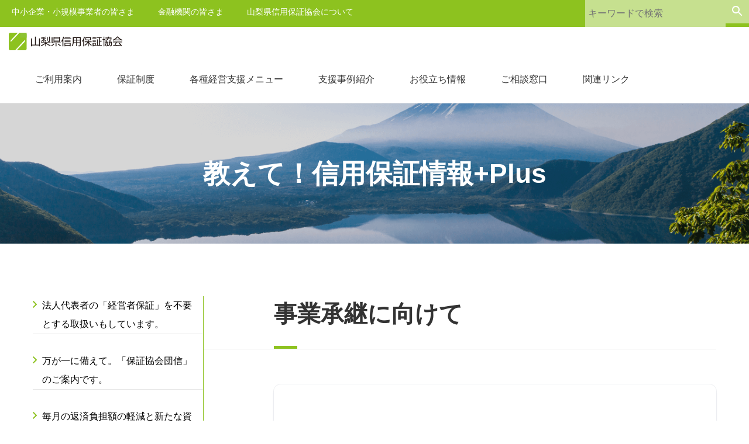

--- FILE ---
content_type: text/html; charset=UTF-8
request_url: https://cgc-yamanashi.or.jp/hosyo_plus/%E4%BA%8B%E6%A5%AD%E6%89%BF%E7%B6%99%E3%81%AB%E5%90%91%E3%81%91%E3%81%A6/
body_size: 75233
content:
<!DOCTYPE html>
<html lang="ja">
  <head>
    <meta charset="utf-8">
    <meta http-equiv="x-ua-compatible" content="ie=edge">
    <meta name="format-detection" content="telephone=no">
    <meta name="viewport" content="width=device-width, initial-scale=1.0">
                <meta name="description" content="国によると2025年までに75歳を超える中小企業、小規模事業者の経営者は245万人。うち約半数の127万人が後継者未定。現状を放置し、中小企業の廃業が急増すると、10年間で累計で約650万人の雇用と約22兆円のGDPが失われる恐れがある。廃…" />
              <meta name="keyword" content="">
    <link rel="icon" href="https://cgc-yamanashi.or.jp/wordpress/wp-content/themes/cgc/assets/img/common/favicon.ico">
    <link rel="apple-touch-icon-precomposed" href="https://cgc-yamanashi.or.jp/wordpress/wp-content/themes/cgc/assets/img/common/apple-touch-icon.png">
    <link rel="icon" type="image/png" href="https://cgc-yamanashi.or.jp/wordpress/wp-content/themes/cgc/assets/img/common/android-chrome-192x192.png">
    <!--CDN-CSS--><link rel="stylesheet" href="https://use.fontawesome.com/releases/v5.5.0/css/all.css" integrity="sha384-B4dIYHKNBt8Bc12p+WXckhzcICo0wtJAoU8YZTY5qE0Id1GSseTk6S+L3BlXeVIU" crossorigin="anonymous">
    <link rel="stylesheet" href="https://cgc-yamanashi.or.jp/wordpress/wp-content/themes/cgc/assets/css/inx_style.min.css">
    <title>事業承継に向けて  |  山梨県信用保証協会</title>
<meta name='robots' content='max-image-preview:large' />
	<style>img:is([sizes="auto" i], [sizes^="auto," i]) { contain-intrinsic-size: 3000px 1500px }</style>
	<script type="text/javascript">
/* <![CDATA[ */
window._wpemojiSettings = {"baseUrl":"https:\/\/s.w.org\/images\/core\/emoji\/16.0.1\/72x72\/","ext":".png","svgUrl":"https:\/\/s.w.org\/images\/core\/emoji\/16.0.1\/svg\/","svgExt":".svg","source":{"concatemoji":"https:\/\/cgc-yamanashi.or.jp\/wordpress\/wp-includes\/js\/wp-emoji-release.min.js?ver=6.8.3"}};
/*! This file is auto-generated */
!function(s,n){var o,i,e;function c(e){try{var t={supportTests:e,timestamp:(new Date).valueOf()};sessionStorage.setItem(o,JSON.stringify(t))}catch(e){}}function p(e,t,n){e.clearRect(0,0,e.canvas.width,e.canvas.height),e.fillText(t,0,0);var t=new Uint32Array(e.getImageData(0,0,e.canvas.width,e.canvas.height).data),a=(e.clearRect(0,0,e.canvas.width,e.canvas.height),e.fillText(n,0,0),new Uint32Array(e.getImageData(0,0,e.canvas.width,e.canvas.height).data));return t.every(function(e,t){return e===a[t]})}function u(e,t){e.clearRect(0,0,e.canvas.width,e.canvas.height),e.fillText(t,0,0);for(var n=e.getImageData(16,16,1,1),a=0;a<n.data.length;a++)if(0!==n.data[a])return!1;return!0}function f(e,t,n,a){switch(t){case"flag":return n(e,"\ud83c\udff3\ufe0f\u200d\u26a7\ufe0f","\ud83c\udff3\ufe0f\u200b\u26a7\ufe0f")?!1:!n(e,"\ud83c\udde8\ud83c\uddf6","\ud83c\udde8\u200b\ud83c\uddf6")&&!n(e,"\ud83c\udff4\udb40\udc67\udb40\udc62\udb40\udc65\udb40\udc6e\udb40\udc67\udb40\udc7f","\ud83c\udff4\u200b\udb40\udc67\u200b\udb40\udc62\u200b\udb40\udc65\u200b\udb40\udc6e\u200b\udb40\udc67\u200b\udb40\udc7f");case"emoji":return!a(e,"\ud83e\udedf")}return!1}function g(e,t,n,a){var r="undefined"!=typeof WorkerGlobalScope&&self instanceof WorkerGlobalScope?new OffscreenCanvas(300,150):s.createElement("canvas"),o=r.getContext("2d",{willReadFrequently:!0}),i=(o.textBaseline="top",o.font="600 32px Arial",{});return e.forEach(function(e){i[e]=t(o,e,n,a)}),i}function t(e){var t=s.createElement("script");t.src=e,t.defer=!0,s.head.appendChild(t)}"undefined"!=typeof Promise&&(o="wpEmojiSettingsSupports",i=["flag","emoji"],n.supports={everything:!0,everythingExceptFlag:!0},e=new Promise(function(e){s.addEventListener("DOMContentLoaded",e,{once:!0})}),new Promise(function(t){var n=function(){try{var e=JSON.parse(sessionStorage.getItem(o));if("object"==typeof e&&"number"==typeof e.timestamp&&(new Date).valueOf()<e.timestamp+604800&&"object"==typeof e.supportTests)return e.supportTests}catch(e){}return null}();if(!n){if("undefined"!=typeof Worker&&"undefined"!=typeof OffscreenCanvas&&"undefined"!=typeof URL&&URL.createObjectURL&&"undefined"!=typeof Blob)try{var e="postMessage("+g.toString()+"("+[JSON.stringify(i),f.toString(),p.toString(),u.toString()].join(",")+"));",a=new Blob([e],{type:"text/javascript"}),r=new Worker(URL.createObjectURL(a),{name:"wpTestEmojiSupports"});return void(r.onmessage=function(e){c(n=e.data),r.terminate(),t(n)})}catch(e){}c(n=g(i,f,p,u))}t(n)}).then(function(e){for(var t in e)n.supports[t]=e[t],n.supports.everything=n.supports.everything&&n.supports[t],"flag"!==t&&(n.supports.everythingExceptFlag=n.supports.everythingExceptFlag&&n.supports[t]);n.supports.everythingExceptFlag=n.supports.everythingExceptFlag&&!n.supports.flag,n.DOMReady=!1,n.readyCallback=function(){n.DOMReady=!0}}).then(function(){return e}).then(function(){var e;n.supports.everything||(n.readyCallback(),(e=n.source||{}).concatemoji?t(e.concatemoji):e.wpemoji&&e.twemoji&&(t(e.twemoji),t(e.wpemoji)))}))}((window,document),window._wpemojiSettings);
/* ]]> */
</script>
<style id='wp-emoji-styles-inline-css' type='text/css'>

	img.wp-smiley, img.emoji {
		display: inline !important;
		border: none !important;
		box-shadow: none !important;
		height: 1em !important;
		width: 1em !important;
		margin: 0 0.07em !important;
		vertical-align: -0.1em !important;
		background: none !important;
		padding: 0 !important;
	}
</style>
<link rel='stylesheet' id='wp-block-library-css' href='https://cgc-yamanashi.or.jp/wordpress/wp-includes/css/dist/block-library/style.min.css?ver=6.8.3' type='text/css' media='all' />
<style id='wp-block-library-theme-inline-css' type='text/css'>
.wp-block-audio :where(figcaption){color:#555;font-size:13px;text-align:center}.is-dark-theme .wp-block-audio :where(figcaption){color:#ffffffa6}.wp-block-audio{margin:0 0 1em}.wp-block-code{border:1px solid #ccc;border-radius:4px;font-family:Menlo,Consolas,monaco,monospace;padding:.8em 1em}.wp-block-embed :where(figcaption){color:#555;font-size:13px;text-align:center}.is-dark-theme .wp-block-embed :where(figcaption){color:#ffffffa6}.wp-block-embed{margin:0 0 1em}.blocks-gallery-caption{color:#555;font-size:13px;text-align:center}.is-dark-theme .blocks-gallery-caption{color:#ffffffa6}:root :where(.wp-block-image figcaption){color:#555;font-size:13px;text-align:center}.is-dark-theme :root :where(.wp-block-image figcaption){color:#ffffffa6}.wp-block-image{margin:0 0 1em}.wp-block-pullquote{border-bottom:4px solid;border-top:4px solid;color:currentColor;margin-bottom:1.75em}.wp-block-pullquote cite,.wp-block-pullquote footer,.wp-block-pullquote__citation{color:currentColor;font-size:.8125em;font-style:normal;text-transform:uppercase}.wp-block-quote{border-left:.25em solid;margin:0 0 1.75em;padding-left:1em}.wp-block-quote cite,.wp-block-quote footer{color:currentColor;font-size:.8125em;font-style:normal;position:relative}.wp-block-quote:where(.has-text-align-right){border-left:none;border-right:.25em solid;padding-left:0;padding-right:1em}.wp-block-quote:where(.has-text-align-center){border:none;padding-left:0}.wp-block-quote.is-large,.wp-block-quote.is-style-large,.wp-block-quote:where(.is-style-plain){border:none}.wp-block-search .wp-block-search__label{font-weight:700}.wp-block-search__button{border:1px solid #ccc;padding:.375em .625em}:where(.wp-block-group.has-background){padding:1.25em 2.375em}.wp-block-separator.has-css-opacity{opacity:.4}.wp-block-separator{border:none;border-bottom:2px solid;margin-left:auto;margin-right:auto}.wp-block-separator.has-alpha-channel-opacity{opacity:1}.wp-block-separator:not(.is-style-wide):not(.is-style-dots){width:100px}.wp-block-separator.has-background:not(.is-style-dots){border-bottom:none;height:1px}.wp-block-separator.has-background:not(.is-style-wide):not(.is-style-dots){height:2px}.wp-block-table{margin:0 0 1em}.wp-block-table td,.wp-block-table th{word-break:normal}.wp-block-table :where(figcaption){color:#555;font-size:13px;text-align:center}.is-dark-theme .wp-block-table :where(figcaption){color:#ffffffa6}.wp-block-video :where(figcaption){color:#555;font-size:13px;text-align:center}.is-dark-theme .wp-block-video :where(figcaption){color:#ffffffa6}.wp-block-video{margin:0 0 1em}:root :where(.wp-block-template-part.has-background){margin-bottom:0;margin-top:0;padding:1.25em 2.375em}
</style>
<style id='classic-theme-styles-inline-css' type='text/css'>
/*! This file is auto-generated */
.wp-block-button__link{color:#fff;background-color:#32373c;border-radius:9999px;box-shadow:none;text-decoration:none;padding:calc(.667em + 2px) calc(1.333em + 2px);font-size:1.125em}.wp-block-file__button{background:#32373c;color:#fff;text-decoration:none}
</style>
<link rel='stylesheet' id='ugb-style-css-v2-css' href='https://cgc-yamanashi.or.jp/wordpress/wp-content/plugins/stackable-ultimate-gutenberg-blocks/dist/deprecated/frontend_blocks_deprecated_v2.css?ver=3.13.12' type='text/css' media='all' />
<style id='ugb-style-css-v2-inline-css' type='text/css'>
:root {
			--content-width: 900px;
		}
</style>
<style id='global-styles-inline-css' type='text/css'>
:root{--wp--preset--aspect-ratio--square: 1;--wp--preset--aspect-ratio--4-3: 4/3;--wp--preset--aspect-ratio--3-4: 3/4;--wp--preset--aspect-ratio--3-2: 3/2;--wp--preset--aspect-ratio--2-3: 2/3;--wp--preset--aspect-ratio--16-9: 16/9;--wp--preset--aspect-ratio--9-16: 9/16;--wp--preset--color--black: #000000;--wp--preset--color--cyan-bluish-gray: #abb8c3;--wp--preset--color--white: #ffffff;--wp--preset--color--pale-pink: #f78da7;--wp--preset--color--vivid-red: #cf2e2e;--wp--preset--color--luminous-vivid-orange: #ff6900;--wp--preset--color--luminous-vivid-amber: #fcb900;--wp--preset--color--light-green-cyan: #7bdcb5;--wp--preset--color--vivid-green-cyan: #00d084;--wp--preset--color--pale-cyan-blue: #8ed1fc;--wp--preset--color--vivid-cyan-blue: #0693e3;--wp--preset--color--vivid-purple: #9b51e0;--wp--preset--gradient--vivid-cyan-blue-to-vivid-purple: linear-gradient(135deg,rgba(6,147,227,1) 0%,rgb(155,81,224) 100%);--wp--preset--gradient--light-green-cyan-to-vivid-green-cyan: linear-gradient(135deg,rgb(122,220,180) 0%,rgb(0,208,130) 100%);--wp--preset--gradient--luminous-vivid-amber-to-luminous-vivid-orange: linear-gradient(135deg,rgba(252,185,0,1) 0%,rgba(255,105,0,1) 100%);--wp--preset--gradient--luminous-vivid-orange-to-vivid-red: linear-gradient(135deg,rgba(255,105,0,1) 0%,rgb(207,46,46) 100%);--wp--preset--gradient--very-light-gray-to-cyan-bluish-gray: linear-gradient(135deg,rgb(238,238,238) 0%,rgb(169,184,195) 100%);--wp--preset--gradient--cool-to-warm-spectrum: linear-gradient(135deg,rgb(74,234,220) 0%,rgb(151,120,209) 20%,rgb(207,42,186) 40%,rgb(238,44,130) 60%,rgb(251,105,98) 80%,rgb(254,248,76) 100%);--wp--preset--gradient--blush-light-purple: linear-gradient(135deg,rgb(255,206,236) 0%,rgb(152,150,240) 100%);--wp--preset--gradient--blush-bordeaux: linear-gradient(135deg,rgb(254,205,165) 0%,rgb(254,45,45) 50%,rgb(107,0,62) 100%);--wp--preset--gradient--luminous-dusk: linear-gradient(135deg,rgb(255,203,112) 0%,rgb(199,81,192) 50%,rgb(65,88,208) 100%);--wp--preset--gradient--pale-ocean: linear-gradient(135deg,rgb(255,245,203) 0%,rgb(182,227,212) 50%,rgb(51,167,181) 100%);--wp--preset--gradient--electric-grass: linear-gradient(135deg,rgb(202,248,128) 0%,rgb(113,206,126) 100%);--wp--preset--gradient--midnight: linear-gradient(135deg,rgb(2,3,129) 0%,rgb(40,116,252) 100%);--wp--preset--font-size--small: 13px;--wp--preset--font-size--medium: 20px;--wp--preset--font-size--large: 36px;--wp--preset--font-size--x-large: 42px;--wp--preset--spacing--20: 0.44rem;--wp--preset--spacing--30: 0.67rem;--wp--preset--spacing--40: 1rem;--wp--preset--spacing--50: 1.5rem;--wp--preset--spacing--60: 2.25rem;--wp--preset--spacing--70: 3.38rem;--wp--preset--spacing--80: 5.06rem;--wp--preset--shadow--natural: 6px 6px 9px rgba(0, 0, 0, 0.2);--wp--preset--shadow--deep: 12px 12px 50px rgba(0, 0, 0, 0.4);--wp--preset--shadow--sharp: 6px 6px 0px rgba(0, 0, 0, 0.2);--wp--preset--shadow--outlined: 6px 6px 0px -3px rgba(255, 255, 255, 1), 6px 6px rgba(0, 0, 0, 1);--wp--preset--shadow--crisp: 6px 6px 0px rgba(0, 0, 0, 1);}:where(.is-layout-flex){gap: 0.5em;}:where(.is-layout-grid){gap: 0.5em;}body .is-layout-flex{display: flex;}.is-layout-flex{flex-wrap: wrap;align-items: center;}.is-layout-flex > :is(*, div){margin: 0;}body .is-layout-grid{display: grid;}.is-layout-grid > :is(*, div){margin: 0;}:where(.wp-block-columns.is-layout-flex){gap: 2em;}:where(.wp-block-columns.is-layout-grid){gap: 2em;}:where(.wp-block-post-template.is-layout-flex){gap: 1.25em;}:where(.wp-block-post-template.is-layout-grid){gap: 1.25em;}.has-black-color{color: var(--wp--preset--color--black) !important;}.has-cyan-bluish-gray-color{color: var(--wp--preset--color--cyan-bluish-gray) !important;}.has-white-color{color: var(--wp--preset--color--white) !important;}.has-pale-pink-color{color: var(--wp--preset--color--pale-pink) !important;}.has-vivid-red-color{color: var(--wp--preset--color--vivid-red) !important;}.has-luminous-vivid-orange-color{color: var(--wp--preset--color--luminous-vivid-orange) !important;}.has-luminous-vivid-amber-color{color: var(--wp--preset--color--luminous-vivid-amber) !important;}.has-light-green-cyan-color{color: var(--wp--preset--color--light-green-cyan) !important;}.has-vivid-green-cyan-color{color: var(--wp--preset--color--vivid-green-cyan) !important;}.has-pale-cyan-blue-color{color: var(--wp--preset--color--pale-cyan-blue) !important;}.has-vivid-cyan-blue-color{color: var(--wp--preset--color--vivid-cyan-blue) !important;}.has-vivid-purple-color{color: var(--wp--preset--color--vivid-purple) !important;}.has-black-background-color{background-color: var(--wp--preset--color--black) !important;}.has-cyan-bluish-gray-background-color{background-color: var(--wp--preset--color--cyan-bluish-gray) !important;}.has-white-background-color{background-color: var(--wp--preset--color--white) !important;}.has-pale-pink-background-color{background-color: var(--wp--preset--color--pale-pink) !important;}.has-vivid-red-background-color{background-color: var(--wp--preset--color--vivid-red) !important;}.has-luminous-vivid-orange-background-color{background-color: var(--wp--preset--color--luminous-vivid-orange) !important;}.has-luminous-vivid-amber-background-color{background-color: var(--wp--preset--color--luminous-vivid-amber) !important;}.has-light-green-cyan-background-color{background-color: var(--wp--preset--color--light-green-cyan) !important;}.has-vivid-green-cyan-background-color{background-color: var(--wp--preset--color--vivid-green-cyan) !important;}.has-pale-cyan-blue-background-color{background-color: var(--wp--preset--color--pale-cyan-blue) !important;}.has-vivid-cyan-blue-background-color{background-color: var(--wp--preset--color--vivid-cyan-blue) !important;}.has-vivid-purple-background-color{background-color: var(--wp--preset--color--vivid-purple) !important;}.has-black-border-color{border-color: var(--wp--preset--color--black) !important;}.has-cyan-bluish-gray-border-color{border-color: var(--wp--preset--color--cyan-bluish-gray) !important;}.has-white-border-color{border-color: var(--wp--preset--color--white) !important;}.has-pale-pink-border-color{border-color: var(--wp--preset--color--pale-pink) !important;}.has-vivid-red-border-color{border-color: var(--wp--preset--color--vivid-red) !important;}.has-luminous-vivid-orange-border-color{border-color: var(--wp--preset--color--luminous-vivid-orange) !important;}.has-luminous-vivid-amber-border-color{border-color: var(--wp--preset--color--luminous-vivid-amber) !important;}.has-light-green-cyan-border-color{border-color: var(--wp--preset--color--light-green-cyan) !important;}.has-vivid-green-cyan-border-color{border-color: var(--wp--preset--color--vivid-green-cyan) !important;}.has-pale-cyan-blue-border-color{border-color: var(--wp--preset--color--pale-cyan-blue) !important;}.has-vivid-cyan-blue-border-color{border-color: var(--wp--preset--color--vivid-cyan-blue) !important;}.has-vivid-purple-border-color{border-color: var(--wp--preset--color--vivid-purple) !important;}.has-vivid-cyan-blue-to-vivid-purple-gradient-background{background: var(--wp--preset--gradient--vivid-cyan-blue-to-vivid-purple) !important;}.has-light-green-cyan-to-vivid-green-cyan-gradient-background{background: var(--wp--preset--gradient--light-green-cyan-to-vivid-green-cyan) !important;}.has-luminous-vivid-amber-to-luminous-vivid-orange-gradient-background{background: var(--wp--preset--gradient--luminous-vivid-amber-to-luminous-vivid-orange) !important;}.has-luminous-vivid-orange-to-vivid-red-gradient-background{background: var(--wp--preset--gradient--luminous-vivid-orange-to-vivid-red) !important;}.has-very-light-gray-to-cyan-bluish-gray-gradient-background{background: var(--wp--preset--gradient--very-light-gray-to-cyan-bluish-gray) !important;}.has-cool-to-warm-spectrum-gradient-background{background: var(--wp--preset--gradient--cool-to-warm-spectrum) !important;}.has-blush-light-purple-gradient-background{background: var(--wp--preset--gradient--blush-light-purple) !important;}.has-blush-bordeaux-gradient-background{background: var(--wp--preset--gradient--blush-bordeaux) !important;}.has-luminous-dusk-gradient-background{background: var(--wp--preset--gradient--luminous-dusk) !important;}.has-pale-ocean-gradient-background{background: var(--wp--preset--gradient--pale-ocean) !important;}.has-electric-grass-gradient-background{background: var(--wp--preset--gradient--electric-grass) !important;}.has-midnight-gradient-background{background: var(--wp--preset--gradient--midnight) !important;}.has-small-font-size{font-size: var(--wp--preset--font-size--small) !important;}.has-medium-font-size{font-size: var(--wp--preset--font-size--medium) !important;}.has-large-font-size{font-size: var(--wp--preset--font-size--large) !important;}.has-x-large-font-size{font-size: var(--wp--preset--font-size--x-large) !important;}
:where(.wp-block-post-template.is-layout-flex){gap: 1.25em;}:where(.wp-block-post-template.is-layout-grid){gap: 1.25em;}
:where(.wp-block-columns.is-layout-flex){gap: 2em;}:where(.wp-block-columns.is-layout-grid){gap: 2em;}
:root :where(.wp-block-pullquote){font-size: 1.5em;line-height: 1.6;}
</style>
<link rel='stylesheet' id='contact-form-7-css' href='https://cgc-yamanashi.or.jp/wordpress/wp-content/plugins/contact-form-7/includes/css/styles.css?ver=5.9.5' type='text/css' media='all' />
<script type="text/javascript" id="ugb-block-frontend-js-v2-js-extra">
/* <![CDATA[ */
var stackable = {"restUrl":"https:\/\/cgc-yamanashi.or.jp\/wp-json\/"};
/* ]]> */
</script>
<script type="text/javascript" src="https://cgc-yamanashi.or.jp/wordpress/wp-content/plugins/stackable-ultimate-gutenberg-blocks/dist/deprecated/frontend_blocks_deprecated_v2.js?ver=3.13.12" id="ugb-block-frontend-js-v2-js"></script>
<link rel="https://api.w.org/" href="https://cgc-yamanashi.or.jp/wp-json/" /><link rel="alternate" title="JSON" type="application/json" href="https://cgc-yamanashi.or.jp/wp-json/wp/v2/hosyo_plus/2941" /><link rel="EditURI" type="application/rsd+xml" title="RSD" href="https://cgc-yamanashi.or.jp/wordpress/xmlrpc.php?rsd" />
<link rel="canonical" href="https://cgc-yamanashi.or.jp/hosyo_plus/%e4%ba%8b%e6%a5%ad%e6%89%bf%e7%b6%99%e3%81%ab%e5%90%91%e3%81%91%e3%81%a6/" />
<link rel='shortlink' href='https://cgc-yamanashi.or.jp/?p=2941' />
<link rel="alternate" title="oEmbed (JSON)" type="application/json+oembed" href="https://cgc-yamanashi.or.jp/wp-json/oembed/1.0/embed?url=https%3A%2F%2Fcgc-yamanashi.or.jp%2Fhosyo_plus%2F%25e4%25ba%258b%25e6%25a5%25ad%25e6%2589%25bf%25e7%25b6%2599%25e3%2581%25ab%25e5%2590%2591%25e3%2581%2591%25e3%2581%25a6%2F" />
<link rel="alternate" title="oEmbed (XML)" type="text/xml+oembed" href="https://cgc-yamanashi.or.jp/wp-json/oembed/1.0/embed?url=https%3A%2F%2Fcgc-yamanashi.or.jp%2Fhosyo_plus%2F%25e4%25ba%258b%25e6%25a5%25ad%25e6%2589%25bf%25e7%25b6%2599%25e3%2581%25ab%25e5%2590%2591%25e3%2581%2591%25e3%2581%25a6%2F&#038;format=xml" />
    <!-- Global site tag (gtag.js) - Google Analytics -->
    <script async src="https://www.googletagmanager.com/gtag/js?id=UA-35200194-1"></script>
    <script>
      window.dataLayer = window.dataLayer || [];
      function gtag(){dataLayer.push(arguments);}
      gtag('js', new Date());

      gtag('config', 'UA-35200194-1');
    </script>
  </head>
  <body data-rsssl=1>
    <header>
            <div class="row no-gutters justify-content-between align-items-center">
        <div class="d-none d-lg-block col-12 inx-bg-lightgreen">
          <div class="row no-gutters justify-content-between">
            <nav class="inx-header-nav-01">
            <ul id="menu-%e4%b8%8a%e9%83%a8" class="row m-0 list-unstyled"><li id="menu-item-13" class="menu-item menu-item-type-post_type menu-item-object-page menu-item-13"><a href="https://cgc-yamanashi.or.jp/companies/">中小企業・小規模事業者の皆さま</a></li>
<li id="menu-item-86" class="menu-item menu-item-type-custom menu-item-object-custom menu-item-86"><a href="/financial/">金融機関の皆さま</a></li>
<li id="menu-item-495" class="menu-item menu-item-type-post_type menu-item-object-page menu-item-495"><a href="https://cgc-yamanashi.or.jp/outline/">山梨県信用保証協会について</a></li>
</ul>            </nav>
            <form id="header-searchform" role="search" method="get" action="https://cgc-yamanashi.or.jp/">
  <div class="row no-gutters">
    <input class="col-auto" id="s" name="s" type="text" placeholder="キーワードで検索">
    <div class="col-auto">
      <button id="s-btn" class="py-1 px-3 inx-btn-01" type="submit" style="min-width: auto;"></button>
    </div>
  </div>
</form>          </div>
        </div>
        <!--end .d-none.d-lg-block.col-12.inx-bg-lightgreen-->
        <div class="col-auto">
          <p class="pl-3 text-lg-center inx-header-logo"><a href="/"><img src="https://cgc-yamanashi.or.jp/wordpress/wp-content/themes/cgc/assets/img/common/logo.svg" alt="山梨県信用保証協会"></a></p>
        </div>
        <!--end .col-auto-->
        <input id="inx-globalnav-trigger" type="checkbox">
        <label class="inx-globalnav-trigger-btn" for="inx-globalnav-trigger"><span></span><span></span><span></span></label>
        <div class="col col-xl-auto inx-globalnav pl-lg-5">
          <nav class="inx-header-nav-02">
                    <ul id="menu-%e3%83%98%e3%83%83%e3%83%80%e3%83%bc1" class="row no-gutters list-unstyled"><li id="menu-item-983" class="menu-item menu-item-type-post_type menu-item-object-page menu-item-has-children menu-item-983"><a href="https://cgc-yamanashi.or.jp/guide/">ご利用案内</a>
<ul class="sub-menu">
	<li id="menu-item-249" class="menu-item menu-item-type-post_type menu-item-object-page menu-item-249"><a href="https://cgc-yamanashi.or.jp/guide/shinpo/">信用保証協会について</a></li>
	<li id="menu-item-248" class="menu-item menu-item-type-post_type menu-item-object-page menu-item-248"><a href="https://cgc-yamanashi.or.jp/guide/merit/">信用保証協会を利用する６つのメリット</a></li>
	<li id="menu-item-247" class="menu-item menu-item-type-post_type menu-item-object-page menu-item-247"><a href="https://cgc-yamanashi.or.jp/guide/user/">ご利用いただけるお客さま</a></li>
	<li id="menu-item-246" class="menu-item menu-item-type-post_type menu-item-object-page menu-item-246"><a href="https://cgc-yamanashi.or.jp/guide/system/">信用保証のしくみ</a></li>
	<li id="menu-item-3543" class="menu-item menu-item-type-post_type menu-item-object-page menu-item-3543"><a href="https://cgc-yamanashi.or.jp/guide/financial/">取扱可能な金融機関</a></li>
	<li id="menu-item-360" class="menu-item menu-item-type-post_type menu-item-object-page menu-item-360"><a href="https://cgc-yamanashi.or.jp/guide/method/">お申込の方法</a></li>
	<li id="menu-item-359" class="menu-item menu-item-type-post_type menu-item-object-page menu-item-359"><a href="https://cgc-yamanashi.or.jp/guide/cooperation/">金融機関との連携した資金繰り支援</a></li>
	<li id="menu-item-6755" class="menu-item menu-item-type-post_type menu-item-object-page menu-item-6755"><a href="https://cgc-yamanashi.or.jp/guide/%e7%b5%8c%e5%96%b6%e8%80%85%e4%bf%9d%e8%a8%bc%e3%82%92%e4%b8%8d%e8%a6%81%e3%81%a8%e3%81%99%e3%82%8b%e5%8f%96%e6%89%b1%e3%81%84/">経営者保証を不要とする取扱いについて</a></li>
	<li id="menu-item-358" class="menu-item menu-item-type-post_type menu-item-object-page menu-item-358"><a href="https://cgc-yamanashi.or.jp/guide/deposit/">信用保証料について</a></li>
	<li id="menu-item-3093" class="menu-item menu-item-type-post_type menu-item-object-page menu-item-3093"><a href="https://cgc-yamanashi.or.jp/guide/%e7%94%b3%e8%be%bc%e6%9b%b8%e9%a1%9e%e3%83%80%e3%82%a6%e3%83%b3%e3%83%ad%e3%83%bc%e3%83%89/">申込書類ダウンロード</a></li>
</ul>
</li>
<li id="menu-item-74" class="menu-item menu-item-type-post_type menu-item-object-page menu-item-has-children menu-item-74"><a href="https://cgc-yamanashi.or.jp/types/">保証制度</a>
<ul class="sub-menu">
	<li id="menu-item-950" class="menu-item menu-item-type-taxonomy menu-item-object-hosyo_cat menu-item-has-children menu-item-950"><a href="https://cgc-yamanashi.or.jp/hosyo_cat/hosyo01/">これから創業したい、創業後間もない方へ</a>
	<ul class="sub-menu">
		<li id="menu-item-960" class="menu-item menu-item-type-post_type menu-item-object-hosyo menu-item-960"><a href="https://cgc-yamanashi.or.jp/hosyo/%e5%89%b5%e6%a5%ad%e5%bf%9c%e6%8f%b4%e4%bf%9d%e8%a8%bc%e3%82%a8%e3%83%bc%e3%83%ab/">創業応援保証エール</a></li>
		<li id="menu-item-961" class="menu-item menu-item-type-post_type menu-item-object-hosyo menu-item-961"><a href="https://cgc-yamanashi.or.jp/hosyo/%e5%89%b5%e6%a5%ad%e5%bf%9c%e6%8f%b4%e4%bf%9d%e8%a8%bc%e3%82%a8%e3%83%bc%e3%83%ab%ef%bd%a5%e3%82%a6%e3%83%bc%e3%83%9e%e3%83%b3/">創業応援保証エール･ウーマン</a></li>
		<li id="menu-item-5369" class="menu-item menu-item-type-post_type menu-item-object-hosyo menu-item-5369"><a href="https://cgc-yamanashi.or.jp/hosyo/%e3%82%b9%e3%82%bf%e3%83%bc%e3%83%88%e3%82%a2%e3%83%83%e3%83%97%e5%89%b5%e5%87%ba%e4%bf%83%e9%80%b2%e4%bf%9d%e8%a8%bc%e5%88%b6%e5%ba%a6/">スタートアップ創出促進保証制度</a></li>
		<li id="menu-item-962" class="menu-item menu-item-type-post_type menu-item-object-hosyo menu-item-962"><a href="https://cgc-yamanashi.or.jp/hosyo/%e7%9c%8c%e5%88%b6%e5%ba%a6%e8%9e%8d%e8%b3%87%e3%80%8c%e8%b5%b7%e6%a5%ad%e5%ae%b6%e6%94%af%e6%8f%b4%e8%9e%8d%e8%b3%87%e3%80%8d/">県制度融資「起業家支援融資」</a></li>
	</ul>
</li>
	<li id="menu-item-955" class="menu-item menu-item-type-taxonomy menu-item-object-hosyo_cat menu-item-has-children menu-item-955"><a href="https://cgc-yamanashi.or.jp/hosyo_cat/hosyo02/">手元資金を確保しておきたい方へ</a>
	<ul class="sub-menu">
		<li id="menu-item-963" class="menu-item menu-item-type-post_type menu-item-object-hosyo menu-item-963"><a href="https://cgc-yamanashi.or.jp/hosyo/%e5%b0%8f%e8%a6%8f%e6%a8%a1%e4%ba%8b%e6%a5%ad%e8%80%85%e3%82%ab%e3%83%bc%e3%83%89%e3%83%ad%e3%83%bc%e3%83%b3%e3%80%8c%e3%83%99%e3%83%b3%e3%83%aa%e3%83%bc500%e3%80%8d/">小規模事業者カードローン「ベンリー500」</a></li>
		<li id="menu-item-964" class="menu-item menu-item-type-post_type menu-item-object-hosyo menu-item-964"><a href="https://cgc-yamanashi.or.jp/hosyo/%e5%bd%93%e5%ba%a7%e8%b2%b8%e8%b6%8a%e6%a0%b9%e4%bf%9d%e8%a8%bc%e3%80%8c%e3%81%82%e3%82%93%e3%81%97%e3%82%938000%e3%80%8d%e3%81%a8%e3%80%8c%e3%81%82%e3%82%93%e3%81%97%e3%82%93%e3%83%97%e3%83%a9/">当座貸越根保証「あんしん8000」と「あんしんプライム」</a></li>
		<li id="menu-item-6829" class="menu-item menu-item-type-post_type menu-item-object-hosyo menu-item-6829"><a href="https://cgc-yamanashi.or.jp/hosyo/%e8%b2%a1%e5%8b%99%e8%a6%81%e4%bb%b6%e5%9e%8b%e7%84%a1%e4%bf%9d%e8%a8%bc%e4%ba%ba%e3%83%bb%e5%bd%93%e5%ba%a7%e8%b2%b8%e8%b6%8a%e6%a0%b9%e4%bf%9d%e8%a8%bc%e3%80%8c%e3%81%82%e3%82%93%e3%81%a6%e3%81%84/">財務要件型無保証人・当座貸越根保証「あんてい200Ｍ」</a></li>
		<li id="menu-item-965" class="menu-item menu-item-type-post_type menu-item-object-hosyo menu-item-965"><a href="https://cgc-yamanashi.or.jp/hosyo/%e7%9f%ad%e6%9c%9f%e7%b6%99%e7%b6%9a%e6%94%af%e6%8f%b4%e4%bf%9d%e8%a8%bc%e3%80%8c%e3%83%aa%e3%83%94%e3%83%bc%e3%83%88%e3%83%8d%e3%82%aa%e3%80%8d%e3%81%a8%e3%80%8c%e3%82%b9%e3%83%bc%e3%83%91%e3%83%bc/">短期継続支援保証「リピートネオ」と「スーパーリピート」</a></li>
	</ul>
</li>
	<li id="menu-item-952" class="menu-item menu-item-type-taxonomy menu-item-object-hosyo_cat menu-item-has-children menu-item-952"><a href="https://cgc-yamanashi.or.jp/hosyo_cat/hosyo03/">事業拡大のための資金を検討中の方へ</a>
	<ul class="sub-menu">
		<li id="menu-item-967" class="menu-item menu-item-type-post_type menu-item-object-hosyo menu-item-967"><a href="https://cgc-yamanashi.or.jp/hosyo/%e8%a8%ad%e5%82%99%e6%8a%95%e8%b3%87%e4%bf%9d%e8%a8%bc/">設備投資保証</a></li>
		<li id="menu-item-4188" class="menu-item menu-item-type-post_type menu-item-object-hosyo menu-item-4188"><a href="https://cgc-yamanashi.or.jp/hosyo/%e8%a3%9c%e5%8a%a9%e9%87%91%e9%80%a3%e6%90%ba%e6%94%af%e6%8f%b4%e4%bf%9d%e8%a8%bc/">補助金連携支援保証</a></li>
		<li id="menu-item-966" class="menu-item menu-item-type-post_type menu-item-object-hosyo menu-item-966"><a href="https://cgc-yamanashi.or.jp/hosyo/%e5%90%84%e9%87%91%e8%9e%8d%e6%a9%9f%e9%96%a2%e3%81%a8%e3%81%ae%e6%8f%90%e6%90%ba%e4%bf%9d%e8%a8%bc/">各金融機関との提携保証</a></li>
	</ul>
</li>
	<li id="menu-item-4181" class="menu-item menu-item-type-taxonomy menu-item-object-hosyo_cat menu-item-has-children menu-item-4181"><a href="https://cgc-yamanashi.or.jp/hosyo_cat/hosyo10/">新たな事業への進出・転換を検討している方へ</a>
	<ul class="sub-menu">
		<li id="menu-item-4182" class="menu-item menu-item-type-post_type menu-item-object-hosyo menu-item-4182"><a href="https://cgc-yamanashi.or.jp/hosyo/%e3%83%8b%e3%83%a5%e3%83%bc%e3%83%93%e3%82%b8%e3%83%8d%e3%82%b9%e4%bf%9d%e8%a8%bc/">ニュービジネス保証</a></li>
	</ul>
</li>
	<li id="menu-item-954" class="menu-item menu-item-type-taxonomy menu-item-object-hosyo_cat menu-item-has-children menu-item-954"><a href="https://cgc-yamanashi.or.jp/hosyo_cat/hosyo04/">小規模事業を経営する方へ</a>
	<ul class="sub-menu">
		<li id="menu-item-969" class="menu-item menu-item-type-post_type menu-item-object-hosyo menu-item-969"><a href="https://cgc-yamanashi.or.jp/hosyo/%e7%9c%8c%e5%88%b6%e5%ba%a6%e8%9e%8d%e8%b3%87%e3%80%8c%e5%b0%8f%e8%a6%8f%e6%a8%a1%e4%bc%81%e6%a5%ad%e3%82%b5%e3%83%9d%e3%83%bc%e3%83%88%e8%9e%8d%e8%b3%87%e3%80%8d/">県制度融資「小規模企業サポート融資」</a></li>
		<li id="menu-item-968" class="menu-item menu-item-type-post_type menu-item-object-hosyo menu-item-968"><a href="https://cgc-yamanashi.or.jp/hosyo/%e5%b8%82%e7%94%ba%e6%9d%91%e5%b0%8f%e5%8f%a3%e5%88%b6%e5%ba%a6/">市町村小口制度</a></li>
	</ul>
</li>
	<li id="menu-item-956" class="menu-item menu-item-type-taxonomy menu-item-object-hosyo_cat menu-item-has-children menu-item-956"><a href="https://cgc-yamanashi.or.jp/hosyo_cat/hosyo05/">既存の借入を一本化して、毎月の返済負担を軽減させたい方へ</a>
	<ul class="sub-menu">
		<li id="menu-item-971" class="menu-item menu-item-type-post_type menu-item-object-hosyo menu-item-971"><a href="https://cgc-yamanashi.or.jp/hosyo/%e5%80%9f%e6%8f%9b%e4%bf%9d%e8%a8%bc%e3%80%8c%e3%81%8a%e3%81%be%e3%81%a8%e3%82%81%e3%83%ad%e3%83%b3%e3%82%b0%e3%80%8d/">借換保証「おまとめロング」</a></li>
		<li id="menu-item-970" class="menu-item menu-item-type-post_type menu-item-object-hosyo menu-item-970"><a href="https://cgc-yamanashi.or.jp/hosyo/%e5%80%9f%e6%8f%9b%e4%bf%9d%e8%a8%bc%e3%80%8croll-up%e3%80%8d/">借換保証「Roll Up」</a></li>
	</ul>
</li>
	<li id="menu-item-957" class="menu-item menu-item-type-taxonomy menu-item-object-hosyo_cat menu-item-has-children menu-item-957"><a href="https://cgc-yamanashi.or.jp/hosyo_cat/hosyo06/">災害や不況により、経営の安定に支障が生じている方へ</a>
	<ul class="sub-menu">
		<li id="menu-item-972" class="menu-item menu-item-type-post_type menu-item-object-hosyo menu-item-972"><a href="https://cgc-yamanashi.or.jp/hosyo/%e3%82%bb%e3%83%bc%e3%83%95%e3%83%86%e3%82%a3%e3%83%8d%e3%83%83%e3%83%88%e4%bf%9d%e8%a8%bc/">セーフティネット保証</a></li>
		<li id="menu-item-974" class="menu-item menu-item-type-post_type menu-item-object-hosyo menu-item-974"><a href="https://cgc-yamanashi.or.jp/hosyo/%e7%9c%8c%e5%88%b6%e5%ba%a6%e8%9e%8d%e8%b3%87%e3%80%8c%e7%b5%8c%e6%b8%88%e5%a4%89%e5%8b%95%e5%af%be%e7%ad%96%e8%9e%8d%e8%b3%87%e3%80%8d/">県制度融資「経済変動対策融資」</a></li>
	</ul>
</li>
	<li id="menu-item-953" class="menu-item menu-item-type-taxonomy menu-item-object-hosyo_cat menu-item-has-children menu-item-953"><a href="https://cgc-yamanashi.or.jp/hosyo_cat/hosyo07/">多様な手法で資金を調達したい方へ</a>
	<ul class="sub-menu">
		<li id="menu-item-977" class="menu-item menu-item-type-post_type menu-item-object-hosyo menu-item-977"><a href="https://cgc-yamanashi.or.jp/hosyo/%e8%b2%a1%e5%8b%99%e8%a6%81%e4%bb%b6%e5%9e%8b%e7%84%a1%e4%bf%9d%e8%a8%bc%e4%ba%ba%e4%bf%9d%e8%a8%bc/">財務要件型無保証人保証</a></li>
		<li id="menu-item-975" class="menu-item menu-item-type-post_type menu-item-object-hosyo menu-item-975"><a href="https://cgc-yamanashi.or.jp/hosyo/%e6%b5%81%e5%8b%95%e8%b3%87%e7%94%a3%e6%8b%85%e4%bf%9d%e8%9e%8d%e8%b3%87%e4%bf%9d%e8%a8%bc%ef%bc%88abl%ef%bc%89/">流動資産担保融資保証（ABL）</a></li>
		<li id="menu-item-2899" class="menu-item menu-item-type-post_type menu-item-object-hosyo menu-item-2899"><a href="https://cgc-yamanashi.or.jp/hosyo/%e7%89%b9%e5%ae%9a%e7%a4%be%e5%82%b5%e4%bf%9d%e8%a8%bc%e3%81%a8sdgs%e7%a4%be%e5%82%b5%e4%bf%9d%e8%a8%bc/">特定社債保証とSDGs社債保証</a></li>
		<li id="menu-item-6257" class="menu-item menu-item-type-post_type menu-item-object-hosyo menu-item-6257"><a href="https://cgc-yamanashi.or.jp/hosyo/%e4%ba%8b%e6%a5%ad%e8%80%85%e9%81%b8%e6%8a%9e%e5%9e%8b%e7%b5%8c%e5%96%b6%e8%80%85%e4%bf%9d%e8%a8%bc%e9%9d%9e%e6%8f%90%e4%be%9b%e4%bf%83%e9%80%b2%e7%89%b9%e5%88%a5%e4%bf%9d%e8%a8%bc%e5%88%b6%e5%ba%a6/">事業者選択型経営者保証非提供促進特別保証制度（通称：国補助制度）</a></li>
		<li id="menu-item-6256" class="menu-item menu-item-type-post_type menu-item-object-hosyo menu-item-6256"><a href="https://cgc-yamanashi.or.jp/hosyo/%e3%83%97%e3%83%ad%e3%83%91%e3%83%bc%e8%9e%8d%e8%b3%87%e5%80%9f%e6%8f%9b%e7%89%b9%e5%88%a5%e4%bf%9d%e8%a8%bc%e5%88%b6%e5%ba%a6/">プロパー融資借換特別保証制度</a></li>
		<li id="menu-item-7115" class="menu-item menu-item-type-post_type menu-item-object-hosyo menu-item-7115"><a href="https://cgc-yamanashi.or.jp/hosyo/%e5%8d%94%e8%aa%bf%e6%94%af%e6%8f%b4%e5%9e%8b%e7%89%b9%e5%88%a5%e4%bf%9d%e8%a8%bc%e5%88%b6%e5%ba%a6/">協調支援型特別保証制度</a></li>
	</ul>
</li>
	<li id="menu-item-958" class="menu-item menu-item-type-taxonomy menu-item-object-hosyo_cat menu-item-has-children menu-item-958"><a href="https://cgc-yamanashi.or.jp/hosyo_cat/hosyo08/">経営の改善を図りたい方へ</a>
	<ul class="sub-menu">
		<li id="menu-item-6476" class="menu-item menu-item-type-post_type menu-item-object-hosyo menu-item-6476"><a href="https://cgc-yamanashi.or.jp/hosyo/%e7%b5%8c%e5%96%b6%e5%8a%9b%e5%bc%b7%e5%8c%96%e4%bf%9d%e8%a8%bc%e5%88%b6%e5%ba%a6/">経営力強化保証制度</a></li>
		<li id="menu-item-978" class="menu-item menu-item-type-post_type menu-item-object-hosyo menu-item-978"><a href="https://cgc-yamanashi.or.jp/hosyo/%e4%ba%8b%e6%a5%ad%e5%86%8d%e7%94%9f%e8%a8%88%e7%94%bb%e5%ae%9f%e6%96%bd%e9%96%a2%e9%80%a3%e4%bf%9d%e8%a8%bc%e7%b5%8c%e5%96%b6%e6%94%b9%e5%96%84%e3%82%b5%e3%83%9d%e3%83%bc%e3%83%88%e4%bf%9d/">事業再生計画実施関連保証（経営改善サポート保証）‐既存型と経営改善・再生支援強化型‐</a></li>
	</ul>
</li>
	<li id="menu-item-951" class="menu-item menu-item-type-taxonomy menu-item-object-hosyo_cat menu-item-has-children menu-item-951"><a href="https://cgc-yamanashi.or.jp/hosyo_cat/hosyo09/">事業承継を円滑に進めたい方へ</a>
	<ul class="sub-menu">
		<li id="menu-item-981" class="menu-item menu-item-type-post_type menu-item-object-hosyo menu-item-981"><a href="https://cgc-yamanashi.or.jp/hosyo/%e4%ba%8b%e6%a5%ad%e6%89%bf%e7%b6%99%e7%89%b9%e5%88%a5%e4%bf%9d%e8%a8%bc%e3%81%a8%e7%b5%8c%e5%96%b6%e6%89%bf%e7%b6%99%e5%80%9f%e6%8f%9b%e9%96%a2%e9%80%a3%e4%bf%9d%e8%a8%bc/">事業承継特別保証と経営承継借換関連保証</a></li>
		<li id="menu-item-980" class="menu-item menu-item-type-post_type menu-item-object-hosyo menu-item-980"><a href="https://cgc-yamanashi.or.jp/hosyo/%e4%ba%8b%e6%a5%ad%e6%89%bf%e7%b6%99a%e3%83%bbb%e3%83%bbc/">事業承継A・B・C</a></li>
	</ul>
</li>
</ul>
</li>
<li id="menu-item-872" class="menu-item menu-item-type-post_type menu-item-object-page menu-item-has-children menu-item-872"><a href="https://cgc-yamanashi.or.jp/managementsupport/">各種経営支援メニュー</a>
<ul class="sub-menu">
	<li id="menu-item-1707" class="menu-item menu-item-type-post_type menu-item-object-page menu-item-1707"><a href="https://cgc-yamanashi.or.jp/managementsupport/foundingsupport/">創業支援</a></li>
	<li id="menu-item-1706" class="menu-item menu-item-type-post_type menu-item-object-page menu-item-1706"><a href="https://cgc-yamanashi.or.jp/managementsupport/%e7%b5%8c%e5%96%b6%e6%8b%a1%e5%a4%a7%e6%94%af%e6%8f%b4/">経営拡大支援</a></li>
	<li id="menu-item-1705" class="menu-item menu-item-type-post_type menu-item-object-page menu-item-1705"><a href="https://cgc-yamanashi.or.jp/managementsupport/%e7%b5%8c%e5%96%b6%e6%94%b9%e5%96%84%e6%94%af%e6%8f%b4/">経営改善支援</a></li>
	<li id="menu-item-1704" class="menu-item menu-item-type-post_type menu-item-object-page menu-item-1704"><a href="https://cgc-yamanashi.or.jp/managementsupport/%e4%ba%8b%e6%a5%ad%e6%89%bf%e7%b6%99%e6%94%af%e6%8f%b4/">事業承継支援</a></li>
	<li id="menu-item-1759" class="menu-item menu-item-type-post_type menu-item-object-page menu-item-1759"><a href="https://cgc-yamanashi.or.jp/managementsupport/%e5%b0%82%e9%96%80%e5%ae%b6%e6%b4%be%e9%81%a3%e4%ba%8b%e6%a5%ad/">専門家派遣事業</a></li>
	<li id="menu-item-1758" class="menu-item menu-item-type-post_type menu-item-object-page menu-item-1758"><a href="https://cgc-yamanashi.or.jp/managementsupport/%e7%b5%8c%e5%96%b6%e3%82%b5%e3%83%9d%e3%83%bc%e3%83%88%e4%bc%9a%e8%ad%b0/">経営サポート会議</a></li>
	<li id="menu-item-2141" class="menu-item menu-item-type-post_type menu-item-object-page menu-item-2141"><a href="https://cgc-yamanashi.or.jp/managementsupport/%e7%b5%8c%e5%96%b6%e6%94%b9%e5%96%84%e8%a8%88%e7%94%bb%e7%ad%96%e5%ae%9a%e6%94%af%e6%8f%b4%e4%ba%8b%e6%a5%ad%e3%81%b8%e3%81%ae%e8%a3%9c%e5%8a%a9/">経営改善計画策定支援事業への補助</a></li>
	<li id="menu-item-6734" class="menu-item menu-item-type-post_type menu-item-object-page menu-item-6734"><a href="https://cgc-yamanashi.or.jp/office/">ご相談窓口</a></li>
	<li id="menu-item-2140" class="menu-item menu-item-type-post_type menu-item-object-page menu-item-2140"><a href="https://cgc-yamanashi.or.jp/managementsupport/%e3%83%93%e3%82%b8%e3%83%8d%e3%82%b9%e3%83%9e%e3%83%83%e3%83%81%e3%83%b3%e3%82%b0%e5%87%ba%e5%b1%95%e3%81%b8%e3%81%ae%e8%a3%9c%e5%8a%a9/">ビジネスマッチング出展への補助</a></li>
	<li id="menu-item-2139" class="menu-item menu-item-type-post_type menu-item-object-page menu-item-2139"><a href="https://cgc-yamanashi.or.jp/managementsupport/mcss%e7%b5%8c%e5%96%b6%e8%a8%ba%e6%96%ad%e5%a0%b1%e5%91%8a%e6%9b%b8/">McSS経営診断報告書</a></li>
	<li id="menu-item-2143" class="menu-item menu-item-type-post_type menu-item-object-page menu-item-2143"><a href="https://cgc-yamanashi.or.jp/managementsupport/%e9%87%91%e8%9e%8d%e6%a9%9f%e9%96%a2%e3%81%ae%e3%81%94%e7%b4%b9%e4%bb%8b/">金融機関のご紹介</a></li>
</ul>
</li>
<li id="menu-item-73" class="menu-item menu-item-type-post_type menu-item-object-page menu-item-has-children menu-item-73"><a href="https://cgc-yamanashi.or.jp/shien_ex/">支援事例紹介</a>
<ul class="sub-menu">
	<li id="menu-item-3119" class="menu-item menu-item-type-taxonomy menu-item-object-hosyo_ex_cat menu-item-3119"><a href="https://cgc-yamanashi.or.jp/hosyo_ex_cat/shien/">創業支援事例</a></li>
	<li id="menu-item-3120" class="menu-item menu-item-type-taxonomy menu-item-object-hosyo_ex_cat menu-item-3120"><a href="https://cgc-yamanashi.or.jp/hosyo_ex_cat/kyouka/">経営強化事例</a></li>
	<li id="menu-item-3143" class="menu-item menu-item-type-taxonomy menu-item-object-hosyo_ex_cat menu-item-3143"><a href="https://cgc-yamanashi.or.jp/hosyo_ex_cat/kaizen/">経営改善事例</a></li>
	<li id="menu-item-3144" class="menu-item menu-item-type-taxonomy menu-item-object-hosyo_ex_cat menu-item-3144"><a href="https://cgc-yamanashi.or.jp/hosyo_ex_cat/saisei/">事業再生支援</a></li>
	<li id="menu-item-3122" class="menu-item menu-item-type-taxonomy menu-item-object-hosyo_ex_cat menu-item-3122"><a href="https://cgc-yamanashi.or.jp/hosyo_ex_cat/shoukei/">事業承継支援</a></li>
</ul>
</li>
<li id="menu-item-674" class="menu-item menu-item-type-post_type menu-item-object-page menu-item-has-children menu-item-674"><a href="https://cgc-yamanashi.or.jp/useful/">お役立ち情報</a>
<ul class="sub-menu">
	<li id="menu-item-1292" class="menu-item menu-item-type-custom menu-item-object-custom menu-item-1292"><a href="/hosyo_plus/">教えて！信用保証情報+Plus</a></li>
	<li id="menu-item-547" class="menu-item menu-item-type-post_type menu-item-object-page menu-item-547"><a href="https://cgc-yamanashi.or.jp/useful/faq/">よくあるご質問</a></li>
	<li id="menu-item-2665" class="menu-item menu-item-type-post_type menu-item-object-page menu-item-2665"><a href="https://cgc-yamanashi.or.jp/useful/dictionary/">用語解説辞典</a></li>
	<li id="menu-item-1870" class="menu-item menu-item-type-post_type menu-item-object-page menu-item-1870"><a href="https://cgc-yamanashi.or.jp/useful/simulation/">信用保証料シミュレーション</a></li>
	<li id="menu-item-675" class="menu-item menu-item-type-custom menu-item-object-custom menu-item-675"><a target="_blank" href="http://k-sindan.smrj.go.jp/crd/servlet/diagnosis.CRD_0100">経営自己診断システム</a></li>
</ul>
</li>
<li id="menu-item-2236" class="menu-item menu-item-type-post_type menu-item-object-page menu-item-has-children menu-item-2236"><a href="https://cgc-yamanashi.or.jp/office/">ご相談窓口</a>
<ul class="sub-menu">
	<li id="menu-item-6754" class="menu-item menu-item-type-post_type menu-item-object-page menu-item-6754"><a href="https://cgc-yamanashi.or.jp/guide/%e7%b5%8c%e5%96%b6%e8%80%85%e4%bf%9d%e8%a8%bc%e3%82%92%e4%b8%8d%e8%a6%81%e3%81%a8%e3%81%99%e3%82%8b%e5%8f%96%e6%89%b1%e3%81%84/">経営者保証を不要とする取扱いについて</a></li>
</ul>
</li>
<li id="menu-item-5018" class="menu-item menu-item-type-post_type menu-item-object-page menu-item-5018"><a href="https://cgc-yamanashi.or.jp/outline/links/">関連リンク</a></li>
</ul>                    </nav>
          <nav class="inx-header-nav-03">
          <ul id="menu-%e3%83%a2%e3%83%90%e3%82%a4%e3%83%ab" class="list-unstyled"><li id="menu-item-84" class="menu-item menu-item-type-post_type menu-item-object-page menu-item-has-children menu-item-84"><a href="https://cgc-yamanashi.or.jp/companies/">中小企業・小規模事業者の皆さま</a>
<ul class="sub-menu">
	<li id="menu-item-2295" class="menu-item menu-item-type-post_type menu-item-object-page menu-item-2295"><a href="https://cgc-yamanashi.or.jp/guide/">ご利用案内</a></li>
	<li id="menu-item-83" class="menu-item menu-item-type-post_type menu-item-object-page menu-item-83"><a href="https://cgc-yamanashi.or.jp/types/">保証制度</a></li>
	<li id="menu-item-2296" class="menu-item menu-item-type-post_type menu-item-object-page menu-item-2296"><a href="https://cgc-yamanashi.or.jp/managementsupport/">各種経営支援メニュー</a></li>
	<li id="menu-item-82" class="menu-item menu-item-type-post_type menu-item-object-page menu-item-82"><a href="https://cgc-yamanashi.or.jp/shien_ex/">支援事例紹介</a></li>
	<li id="menu-item-2297" class="menu-item menu-item-type-post_type menu-item-object-page menu-item-2297"><a href="https://cgc-yamanashi.or.jp/useful/">お役立ち情報</a></li>
	<li id="menu-item-2298" class="menu-item menu-item-type-post_type menu-item-object-page menu-item-2298"><a href="https://cgc-yamanashi.or.jp/office/">ご相談窓口</a></li>
	<li id="menu-item-5020" class="menu-item menu-item-type-post_type menu-item-object-page menu-item-5020"><a href="https://cgc-yamanashi.or.jp/outline/links/">関連リンク</a></li>
</ul>
</li>
<li id="menu-item-2965" class="menu-item menu-item-type-custom menu-item-object-custom menu-item-has-children menu-item-2965"><a href="/financial/">金融機関の皆さま</a>
<ul class="sub-menu">
	<li id="menu-item-2966" class="menu-item menu-item-type-custom menu-item-object-custom menu-item-2966"><a href="/financial/point/">信用保証依頼の方法と留意点</a></li>
	<li id="menu-item-2967" class="menu-item menu-item-type-custom menu-item-object-custom menu-item-2967"><a href="/financial/dl/">様式ダウンロード</a></li>
	<li id="menu-item-2968" class="menu-item menu-item-type-custom menu-item-object-custom menu-item-2968"><a href="/financial/useful/">お役立ち情報</a></li>
	<li id="menu-item-2969" class="menu-item menu-item-type-custom menu-item-object-custom menu-item-2969"><a href="/financial/inquiry/">ご意見・ご要望</a></li>
</ul>
</li>
<li id="menu-item-2299" class="menu-item menu-item-type-post_type menu-item-object-page menu-item-has-children menu-item-2299"><a href="https://cgc-yamanashi.or.jp/outline/">山梨県信用保証協会について</a>
<ul class="sub-menu">
	<li id="menu-item-2302" class="menu-item menu-item-type-post_type menu-item-object-page menu-item-2302"><a href="https://cgc-yamanashi.or.jp/outline/overview/">当協会の概要</a></li>
	<li id="menu-item-2300" class="menu-item menu-item-type-post_type menu-item-object-page menu-item-2300"><a href="https://cgc-yamanashi.or.jp/outline/businessoverview/">事業概況</a></li>
	<li id="menu-item-2303" class="menu-item menu-item-type-post_type menu-item-object-page menu-item-2303"><a href="https://cgc-yamanashi.or.jp/outline/info_disclosure/">情報公開</a></li>
	<li id="menu-item-2304" class="menu-item menu-item-type-post_type menu-item-object-page menu-item-2304"><a href="https://cgc-yamanashi.or.jp/outline/recruit/">採用情報</a></li>
	<li id="menu-item-2301" class="menu-item menu-item-type-post_type menu-item-object-page menu-item-2301"><a href="https://cgc-yamanashi.or.jp/outline/privacy/">個人情報の取扱いについて</a></li>
</ul>
</li>
</ul>            <div class="row justify-content-center"><a class="mb-5 inx-btn-01" href="/financial/"><span>金融機関の皆さま</span></a></div>
            <!--end .row.justify-content-center-->
            <div class="row justify-content-center"><img src="https://cgc-yamanashi.or.jp/wordpress/wp-content/themes/cgc/assets/img/common/img_chara.svg" alt=""></div>
            <!--end .row.justify-content-center-->
          </nav>
        </div>
        <!--end nav.inx-globalnav.col.pl-lg-5-->
      </div>
      <!--end .row.no-gutters.justify-content-between.align-items-center-->
    </header>
    <!--end header--><main class="inx-second-page">
    <article">
                <div class="inx-blog-main-img" style="background-image:url(https://cgc-yamanashi.or.jp/wordpress/wp-content/themes/cgc/assets/img/common/no_eyecatch.png)">            <h1 class="text-white"><span>教えて！信用保証情報+Plus</span></h1>
        </div>
        <div class="container pt-40 pb-50 pt-md-90 pb-md-110">
            <div class="row no-gutters">
                <div class="col-md-3 order-2 order-md-1 mt-5 mt-md-0">
    <div id="inx-block-box-aside">
        <aside>
            <div class="form-row">
                <div class="col-12 mb-5 mb-md-0">
                <ul id="menu-%e3%82%b5%e3%82%a4%e3%83%893" class="m-0"><li id="menu-item-1461" class="menu-item menu-item-type-post_type menu-item-object-hosyo_plus menu-item-1461"><a href="https://cgc-yamanashi.or.jp/hosyo_plus/%e6%b3%95%e4%ba%ba%e4%bb%a3%e8%a1%a8%e8%80%85%e3%81%ae%e3%80%8c%e7%b5%8c%e5%96%b6%e8%80%85%e4%bf%9d%e8%a8%bc%e3%80%8d%e3%82%92%e4%b8%8d%e8%a6%81%e3%81%a8%e3%81%99%e3%82%8b%e5%8f%96%e6%89%b1%e3%81%84/">法人代表者の「経営者保証」を不要とする取扱いもしています。</a></li>
<li id="menu-item-1462" class="menu-item menu-item-type-post_type menu-item-object-hosyo_plus menu-item-1462"><a href="https://cgc-yamanashi.or.jp/hosyo_plus/%e4%b8%87%e3%81%8c%e4%b8%80%e3%81%ab%e5%82%99%e3%81%88%e3%81%a6%e3%80%82%e3%80%8c%e4%bf%9d%e8%a8%bc%e5%8d%94%e4%bc%9a%e5%9b%a3%e4%bf%a1%e3%80%8d%e3%81%ae%e3%81%94%e6%a1%88%e5%86%85%e3%81%a7%e3%81%99/">万が一に備えて。「保証協会団信」のご案内です。</a></li>
<li id="menu-item-1465" class="menu-item menu-item-type-post_type menu-item-object-hosyo_plus menu-item-1465"><a href="https://cgc-yamanashi.or.jp/hosyo_plus/%e6%af%8e%e6%9c%88%e3%81%ae%e8%bf%94%e6%b8%88%e8%b2%a0%e6%8b%85%e9%a1%8d%e3%81%ae%e8%bb%bd%e6%b8%9b%e3%81%a8%e6%96%b0%e3%81%9f%e3%81%aa%e8%b3%87%e9%87%91%e4%bb%98%e3%81%91%e3%81%8c%e5%90%8c%e6%99%82/">毎月の返済負担額の軽減と新たな資金調達が同時にできます。</a></li>
<li id="menu-item-1466" class="menu-item menu-item-type-post_type menu-item-object-hosyo_plus menu-item-1466"><a href="https://cgc-yamanashi.or.jp/hosyo_plus/%e4%bf%a1%e7%94%a8%e4%bf%9d%e8%a8%bc%e6%96%99%e3%81%ae%e8%a3%9c%e5%8a%a9%e3%81%8c%e5%8f%97%e3%81%91%e3%82%89%e3%82%8c%e3%82%8b%e5%a0%b4%e5%90%88%e3%81%8c%e3%81%82%e3%82%8a%e3%81%be%e3%81%99%e3%80%82/">信用保証料の補助が受けられる場合があります。</a></li>
<li id="menu-item-1463" class="menu-item menu-item-type-post_type menu-item-object-hosyo_plus menu-item-1463"><a href="https://cgc-yamanashi.or.jp/hosyo_plus/%e4%bb%96%e3%81%ae%e4%b8%ad%e5%b0%8f%e4%bc%81%e6%a5%ad%e6%94%bf%e7%ad%96%e9%87%91%e8%9e%8d%e6%a9%9f%e9%96%a2%e3%81%a8%e3%81%ae%e9%81%95%e3%81%84%e3%81%ab%e3%81%a4%e3%81%84%e3%81%a6%e3%80%82/">他の中小企業政策金融機関との違いについて。</a></li>
<li id="menu-item-1460" class="menu-item menu-item-type-post_type menu-item-object-hosyo_plus menu-item-1460"><a href="https://cgc-yamanashi.or.jp/hosyo_plus/%e8%b3%87%e9%87%91%e3%83%8b%e3%83%bc%e3%82%ba%e3%81%ab%e5%90%88%e3%82%8f%e3%81%9b%e3%81%9f%e4%bf%9d%e8%a8%bc%e5%bd%a2%e6%85%8b%e3%81%ae%e3%81%94%e6%a1%88%e5%86%85%e3%80%82/">資金ニーズに合わせた保証形態のご案内。</a></li>
<li id="menu-item-1464" class="menu-item menu-item-type-post_type menu-item-object-hosyo_plus menu-item-1464"><a href="https://cgc-yamanashi.or.jp/hosyo_plus/%e5%9b%b0%e3%81%a3%e3%81%9f%ef%bc%81%ef%bc%81%e3%81%9d%e3%82%93%e3%81%aa%e6%99%82%e3%81%ab%e5%8a%9b%e5%bc%b7%e3%81%84%e4%bf%a1%e7%94%a8%e4%bf%9d%e8%a8%bc%e3%80%82/">困った！！そんな時に力強い信用保証。</a></li>
<li id="menu-item-2945" class="menu-item menu-item-type-post_type menu-item-object-hosyo_plus current-menu-item menu-item-2945"><a href="https://cgc-yamanashi.or.jp/hosyo_plus/%e4%ba%8b%e6%a5%ad%e6%89%bf%e7%b6%99%e3%81%ab%e5%90%91%e3%81%91%e3%81%a6/" aria-current="page">事業承継に向けて</a></li>
<li id="menu-item-4726" class="menu-item menu-item-type-post_type menu-item-object-hosyo_plus menu-item-4726"><a href="https://cgc-yamanashi.or.jp/hosyo_plus/%e4%bf%a1%e7%94%a8%e4%bf%9d%e8%a8%bc%e7%94%b3%e8%be%bc%e6%9b%b8%e9%a1%9e%e3%81%ae%e8%a8%98%e8%bc%89%e4%b8%8a%e3%81%ae%e7%95%99%e6%84%8f%e7%82%b9%e3%81%ab%e3%81%a4%e3%81%84%e3%81%a6/">信用保証申込書類の記載上の留意点について</a></li>
</ul>                </div>
                <!--end .col-12 mb-5-->
            </div>
            <!--end .form-row-->
        </aside>
        <!--end aside-->
    </div>
    <!--end #inx-block-box-aside-->
</div>
<!--end .col-md-3 order-2 order-md-1-->                <div class="col-md-9 order-1 order-md-2">
                                            <div id="inx-block-box">
                            <div class="inx-hosyo-title-box">
                                <h2 class="inx-blog-h2-01">事業承継に向けて</h2>
                            </div>
                            <!--end .inx-hosyo-title-box-->
                            <div class="inx-hosyo-content-box">
                            
<div class="wp-block-ugb-container ugb-container ugb-0566386 ugb-container--v2 ugb-container--design-basic ugb-main-block"><div class="ugb-inner-block"><div class="ugb-block-content"><div class="ugb-container__wrapper ugb-0566386-wrapper"><div class="ugb-container__side"><div class="ugb-container__content-wrapper ugb-0566386-content-wrapper">
<p>国によると</p>



<p class="has-medium-font-size"><strong>2025年までに75歳を超える中小企業、小規模事業者の経営者は245万人。<br>うち約半数の127万人が後継者未定。</strong></p>



<div style="height:30px" aria-hidden="true" class="wp-block-spacer"></div>



<p>現状を放置し、中小企業の廃業が急増すると、</p>



<p class="has-medium-font-size"><strong>10年間で累計で約650万人の雇用と約22兆円のGDPが失われる恐れがある。<br>廃業企業の約半数程度は生産性も高く、黒字企業である。</strong></p>



<p>との報告があります。</p>
</div></div></div></div></div></div>



<p>山梨県でも、事業承継は喫緊の課題であり、事業承継が円滑に進むか否かは、今後の山梨県経済の発展に多大なる影響を及ぼすことが示されています。</p>



<div style="height:30px" aria-hidden="true" class="wp-block-spacer"></div>



<p>そうした認識の下で、中小企業の事業承継の場面において、</p>



<p class="has-vivid-red-color has-text-color has-medium-font-size"><strong>「経営者保証によって、将来的に多額の債務を負う可能性があることが、後継者確保のネックのひとつとなっている。」</strong></p>



<p>との意見が、事業承継を拒否している後継者候補の約60%から上がっています。</p>



<div style="height:30px" aria-hidden="true" class="wp-block-spacer"></div>



<p>そこで、事業承継時に一定の要件の下で、経営者保証を不要とする２つの信用保証制度を創設しました。</p>



<div style="height:20px" aria-hidden="true" class="wp-block-spacer"></div>



<ol class="wp-block-list"><li><strong>事業承継特別保証制度(令和2年4月取扱開始)</strong></li><li><strong>経営承継借換関連保証(令和2年10月取扱開始)</strong></li></ol>



<div style="height:100px" aria-hidden="true" class="wp-block-spacer"></div>



<h2 class="wp-block-heading">新たな事業承継保証制度の3つのPOINT</h2>



<p class="has-medium-font-size"><span style="background-color:#ffff00" class="tadv-background-color"><strong>POINT 01</strong></span></p>



<h3 class="wp-block-heading">一定の要件を満たせば、新・旧経営者双方の経営者保証を不要とする取扱いが可能。</h3>



<div style="height:20px" aria-hidden="true" class="wp-block-spacer"></div>



<div class="wp-block-columns is-layout-flex wp-container-core-columns-is-layout-9d6595d7 wp-block-columns-is-layout-flex">
<div class="wp-block-column is-layout-flow wp-block-column-is-layout-flow" style="flex-basis:20%">
<p class="has-medium-font-size">一定の要件</p>
</div>



<div class="wp-block-column is-layout-flow wp-block-column-is-layout-flow" style="flex-basis:80%">
<ol class="wp-block-list"><li>資産超過である</li><li>返済緩和中ではない</li><li>EBITDA有利子負債倍率※が10倍以内<br>※（借入金・社債－現預金）÷（営業利益＋減価償却費）</li><li>法人と経営者の分離ができている</li></ol>
</div>
</div>



<div style="height:30px" aria-hidden="true" class="wp-block-spacer"></div>



<p class="has-medium-font-size"><span style="background-color:#ffff00" class="tadv-background-color"><strong>POINT 02</strong></span></p>



<h3 class="wp-block-heading">専門家による確認を受けた場合、信用保証料を大幅に軽減。</h3>



<table width="603">
<thead>
<tr>
<td style="background-color: #f2f2f2;" width="113">
<p style="text-align: center;"><b>料率区分</b></p>
</td>
<td style="text-align: center; background-color: #f2f2f2;" width="54">
<p><b>①</b></p>
</td>
<td style="text-align: center; background-color: #f2f2f2;" width="54">
<p><b>②</b></p>
</td>
<td style="text-align: center; background-color: #f2f2f2;" width="54">
<p><b>③</b></p>
</td>
<td style="text-align: center; background-color: #f2f2f2;" width="54">
<p><b>④</b></p>
</td>
<td style="text-align: center; background-color: #f2f2f2;" width="54">
<p><b>⑤</b></p>
</td>
<td style="text-align: center; background-color: #f2f2f2;" width="54">
<p><b>⑥</b></p>
</td>
<td style="text-align: center; background-color: #f2f2f2;" width="54">
<p><b>⑦</b></p>
</td>
<td style="text-align: center; background-color: #f2f2f2;" width="54">
<p><b>⑧</b></p>
</td>
<td style="text-align: center; background-color: #f2f2f2;" width="54">
<p><b>⑨</b></p>
</td>
</tr>
</thead>
<tbody>
<tr>
<td style="text-align: center;" width="113">
<p>通常</p>
</td>
<td style="text-align: center;" width="54">
<p>1.90</p>
</td>
<td style="text-align: center;" width="54">
<p>1.75</p>
</td>
<td style="text-align: center;" width="54">
<p>1.55</p>
</td>
<td style="text-align: center;" width="54">
<p>1.35</p>
</td>
<td style="text-align: center;" width="54">
<p>1.15</p>
</td>
<td style="text-align: center;" width="54">
<p>1.00</p>
</td>
<td style="text-align: center;" width="54">
<p>0.80</p>
</td>
<td style="text-align: center;" width="54">
<p>0.60</p>
</td>
<td style="text-align: center;" width="54">
<p>0.45</p>
</td>
</tr>
<tr>
<td style="text-align: center;" width="113">
<p><span style="color: #ff0000;">専門家支援あり</span></p>
</td>
<td style="text-align: center;" width="54">
<p><span style="color: #ff0000;">1.15</span></p>
</td>
<td style="text-align: center;" width="54">
<p><span style="color: #ff0000;">1.00</span></p>
</td>
<td style="text-align: center;" width="54">
<p><span style="color: #ff0000;">0.85</span></p>
</td>
<td style="text-align: center;" width="54">
<p><span style="color: #ff0000;">0.70</span></p>
</td>
<td style="text-align: center;" width="54">
<p><span style="color: #ff0000;">0.60</span></p>
</td>
<td style="text-align: center;" width="54">
<p><span style="color: #ff0000;">0.50</span></p>
</td>
<td style="text-align: center;" width="54">
<p><span style="color: #ff0000;">0.40</span></p>
</td>
<td style="text-align: center;" width="54">
<p><span style="color: #ff0000;">0.30</span></p>
</td>
<td style="text-align: center;" width="54">
<p><span style="color: #ff0000;">0.20</span></p>
</td>
</tr>
<tr>
<td style="text-align: center;" width="113">
<p>割引幅</p>
</td>
<td style="text-align: center;" width="54">
<p>0.75</p>
</td>
<td style="text-align: center;" width="54">
<p>0.75</p>
</td>
<td style="text-align: center;" width="54">
<p>0.70</p>
</td>
<td style="text-align: center;" width="54">
<p>0.65</p>
</td>
<td style="text-align: center;" width="54">
<p>0.55</p>
</td>
<td style="text-align: center;" width="54">
<p>0.50</p>
</td>
<td style="text-align: center;" width="54">
<p>0.40</p>
</td>
<td style="text-align: center;" width="54">
<p>0.30</p>
</td>
<td style="text-align: center;" width="54">
<p>0.15</p>
</td>
</tr>
</tbody>
</table>



<div style="height:60px" aria-hidden="true" class="wp-block-spacer"></div>



<p class="has-medium-font-size"><span style="background-color:#ffff00" class="tadv-background-color"><strong>POINT 03</strong></span></p>



<h3 class="wp-block-heading">原則禁止している既往のプロパー融資について、信用保証への借換を例外的に認める。</h3>



<p>一定の要件を満たす事業者のプロパー資金について、本制度で借換を可能とすることで、プロパーの融資枠にも空きがうまれ、事業承継後の積極的な経営支援を促すことができます。</p>



<div style="height:100px" aria-hidden="true" class="wp-block-spacer"></div>



<p>保証制度内容については、<a href="/hosyo_cat/hosyo09/" data-type="hosyo_plus">こちら</a>をご確認ください。</p>



<div class="wp-block-ugb-divider ugb-divider ugb-4393ac4 ugb-divider--v2 ugb-divider--design-basic ugb-main-block"><style>.ugb-4393ac4 .ugb-block-content{margin-top:20px !important;margin-bottom:20px !important}.ugb-4393ac4 hr.ugb-divider__hr{width:100% !important;margin-left:auto !important;margin-right:auto !important}</style><div class="ugb-inner-block"><div class="ugb-block-content"><hr class="ugb-divider__hr"/></div></div></div>



<p>事業承継に関する課題は、企業毎に千差万別であり、一朝一夕に解決することは困難です。金融機関の皆さまを始め、各支援団体と連携した取り組みが必要不可欠であると考えております。</p>



<p>事業承継支援について、ご相談や連携した取り組みが必要な場合は、当協会までご連絡ください。</p>
                            </div>
                            <!--end .inx-hosyo-content-box-->
                        </div>
                        <!--end #inx-block-box-->
                                    </div>
                <!--end .col-md-9 order-1 order-md-2-->
            </div>
            <!--end .row no-gutters-->
        </div>
        <!-- .container-->
    </article>
</main>
        <div class="inx-banner-box">
      <div class="container">
        <ul class="form-row m-0 list-unstyled">
                  <li class="col-6 col-md-3">

            <a href="/office/" >
              <img class="w-100" src="https://cgc-yamanashi.or.jp/wordpress/wp-content/uploads/2021/03/Group-93.png" alt="">
            </a>
          </li>
                  <li class="col-6 col-md-3">

            <a href="/inquiry/" target="_blank">
              <img class="w-100" src="https://cgc-yamanashi.or.jp/wordpress/wp-content/uploads/2022/12/99bb0e590a37a151852c73a33fcae9a9.png" alt="">
            </a>
          </li>
                  <li class="col-6 col-md-3">

            <a href="/simulation/" >
              <img class="w-100" src="https://cgc-yamanashi.or.jp/wordpress/wp-content/uploads/2021/03/Group-83.png" alt="">
            </a>
          </li>
                  <li class="col-6 col-md-3">

            <a href="http://k-sindan.smrj.go.jp/crd/servlet/diagnosis.CRD_0100" target="_blank">
              <img class="w-100" src="https://cgc-yamanashi.or.jp/wordpress/wp-content/uploads/2021/03/Group-84.png" alt="">
            </a>
          </li>
                  <li class="col-6 col-md-3">

            <a href="/recruit/" >
              <img class="w-100" src="https://cgc-yamanashi.or.jp/wordpress/wp-content/uploads/2021/03/Group-96.png" alt="">
            </a>
          </li>
                  <li class="col-6 col-md-3">

            <a href="/hosyo_plus/" >
              <img class="w-100" src="https://cgc-yamanashi.or.jp/wordpress/wp-content/uploads/2021/03/Group-88.png" alt="">
            </a>
          </li>
                  <li class="col-6 col-md-3">

            <a href="https://www.chusho.meti.go.jp/kinyu/shikinguri/hosho/jisseki.html" target="_blank">
              <img class="w-100" src="https://cgc-yamanashi.or.jp/wordpress/wp-content/uploads/2025/07/保証実績の公表（中企庁HP_R7.7.17掲載.png" alt="">
            </a>
          </li>
                  <li class="col-6 col-md-3">

            <a href="https://www.chusho.meti.go.jp/kinyu/keieihosyou/index.html" target="_blank">
              <img class="w-100" src="https://cgc-yamanashi.or.jp/wordpress/wp-content/uploads/2025/07/経営者保証に関するガイドライン活用実績の公表（中企庁HP）_R7.7.17掲載.png" alt="">
            </a>
          </li>
                  <li class="col-6 col-md-3">

            <a href="https://www.chusho.meti.go.jp/kinyu/shikinguri/hosho/soudan.html" target="_blank">
              <img class="w-100" src="https://cgc-yamanashi.or.jp/wordpress/wp-content/uploads/2025/07/中小企業活性化協議会への相談持込み件数の公表（中企庁HP）_R7.7.17掲載.png" alt="">
            </a>
          </li>
                  <li class="col-6 col-md-3">

            <a href="https://www.chusho.meti.go.jp/kinyu/shikinguri/hosho/outocome.html" target="_blank">
              <img class="w-100" src="https://cgc-yamanashi.or.jp/wordpress/wp-content/uploads/2025/07/信用保証協会の経営支援にかかる「アウトカム指標」及び目標・達成状況の公表（中企庁HP）_R7.7.17掲載.png" alt="">
            </a>
          </li>
                  <li class="col-6 col-md-3">

            <a href="https://www.chusho.meti.go.jp/kinyu/shikinguri/hosho/haken.html" target="_blank">
              <img class="w-100" src="https://cgc-yamanashi.or.jp/wordpress/wp-content/uploads/2025/07/信用保証協会の出向等の派遣状況の公表（中企庁HP_R7.7.17掲載.png" alt="">
            </a>
          </li>
                  <li class="col-6 col-md-3">

            <a href="/webcm/" >
              <img class="w-100" src="https://cgc-yamanashi.or.jp/wordpress/wp-content/uploads/2021/03/Group-98.png" alt="">
            </a>
          </li>
                  <li class="col-6 col-md-3">

            <a href="/financial/dl/" target="_blank">
              <img class="w-100" src="https://cgc-yamanashi.or.jp/wordpress/wp-content/uploads/2022/05/financial_dl.png" alt="">
            </a>
          </li>
                  <li class="col-6 col-md-3">

            <a href="https://www.meti.go.jp/policy/economy/keiei_innovation/sangyokinyu/locaben/" target="_blank">
              <img class="w-100" src="https://cgc-yamanashi.or.jp/wordpress/wp-content/uploads/2021/03/Group-86.png" alt="">
            </a>
          </li>
                </ul>
      </div>
      <!--end .container-->
    </div>
    <!--end .inx-banner-box-->
        <footer>
      <div class="container">
        <div class="inx-footer-chara-box">
          <a href="/character/">
            <img class="inx-footer-chara-01" src="https://cgc-yamanashi.or.jp/wordpress/wp-content/themes/cgc/assets/img/common/img_chara_01.svg" alt="">
            <img class="inx-footer-chara-02" src="https://cgc-yamanashi.or.jp/wordpress/wp-content/themes/cgc/assets/img/common/img_chara_02.svg" alt="">
          </a>
        </div>
        <!--end .inx-footer-chara-box-->
        <div class="row">
          <div class="col-12 inx-footer-logo-box">
            <div class="row no-gutters justify-content-between">
              <div class="col-md-auto">
                <div class="row no-gutters align-items-center">
                  <p class="m-md-0 inx-footer-logo"><img src="https://cgc-yamanashi.or.jp/wordpress/wp-content/themes/cgc/assets/img/common/logo.svg" alt="山梨県信用保証協会"></p>
                  <p class="m-md-0 inx-footer-tel">0120-970-260</p>
                </div>
              </div>
              <!--end .col-auto-->
              <div class="col-md-auto"><a class="inx-btn-01" href="/financial/"><span>金融機関の皆さま</span></a></div>
              <!--end .col-auto-->
            </div>
            <!--end .row.no-gutters.justify-content-between-->
          </div>
          <!--end .col-12.inx-footer-logo-box-->
          <div class="col-lg-auto inx-footer-info-box">
            <dl>
              <dt>本店</dt>
              <dd>
                <ul class="list-unstyled">
                  <li>〒400-0035　山梨県甲府市飯田2-2-1（山梨県中小企業会館内）</li>
                  <li>TEL：055-235-9700（代）／ FAX：055-232-0160</li>
                </ul>
              </dd>
            </dl>
            <dl>
          <dt>本店分室</dt>
              <dd>
                <ul class="list-unstyled">
                  <li>〒400-0027　山梨県甲府市富士見1丁目2-26（OSD-ビル）</li>
            <li>管理一課(分室1階) TEL：055-234-5937 ／ FAX：055-234-5967</li>
            <li>管理二課(分室3階) TEL：055-234-5953 ／ FAX：055-234-5955</li>
                  <li>管理事務課(分室2階) TEL：055-234-5938 ／ FAX：055-234-5968</li>
                </ul>
              </dd>
            </dl>
            <dl>
              <dt>富士吉田支店</dt>
              <dd>
                <ul class="list-unstyled">
                  <li>〒403-0004　富士吉田市下吉田2-31-14</li>
                  <li>TEL：0555-22-0992 ／ FAX：0555-22-0921</li>
                </ul>
              </dd>
            </dl>
          </div>
          <!--end .col-lg-auto.mb-5-->
          <div class="col-lg-auto mb-5 inx-footer-menu-box">
            <div class="row no-gutters justify-content-lg-end">
              <div class="col-sm-6 col-md-4 col-lg-auto">
              <ul id="menu-%e3%83%95%e3%83%83%e3%82%bf%e3%83%bc1" class="list-unstyled"><li id="menu-item-11" class="menu-item menu-item-type-post_type menu-item-object-page menu-item-has-children menu-item-11"><a href="https://cgc-yamanashi.or.jp/companies/">中小企業・小規模事業者の皆さま</a>
<ul class="sub-menu">
	<li id="menu-item-250" class="menu-item menu-item-type-post_type menu-item-object-page menu-item-250"><a href="https://cgc-yamanashi.or.jp/guide/">ご利用案内</a></li>
	<li id="menu-item-251" class="menu-item menu-item-type-post_type menu-item-object-page menu-item-251"><a href="https://cgc-yamanashi.or.jp/types/">目的別で見る保証制度</a></li>
	<li id="menu-item-982" class="menu-item menu-item-type-post_type menu-item-object-page menu-item-982"><a href="https://cgc-yamanashi.or.jp/managementsupport/">各種経営支援メニュー</a></li>
	<li id="menu-item-252" class="menu-item menu-item-type-post_type menu-item-object-page menu-item-252"><a href="https://cgc-yamanashi.or.jp/shien_ex/">支援事例紹介</a></li>
	<li id="menu-item-676" class="menu-item menu-item-type-post_type menu-item-object-page menu-item-676"><a href="https://cgc-yamanashi.or.jp/useful/">お役立ち情報</a></li>
	<li id="menu-item-2253" class="menu-item menu-item-type-post_type menu-item-object-page menu-item-2253"><a href="https://cgc-yamanashi.or.jp/office/">ご相談窓口</a></li>
	<li id="menu-item-5019" class="menu-item menu-item-type-post_type menu-item-object-page menu-item-5019"><a href="https://cgc-yamanashi.or.jp/outline/links/">関連リンク</a></li>
</ul>
</li>
</ul>              </div>
              <!--end .col-sm-6.col-md-4.col-lg-auto-->
              <div class="col-sm-6 col-md-4 col-lg-auto">
              <ul id="menu-%e3%83%95%e3%83%83%e3%82%bf%e3%83%bc2" class="list-unstyled"><li id="menu-item-677" class="menu-item menu-item-type-post_type menu-item-object-page menu-item-has-children menu-item-677"><a href="https://cgc-yamanashi.or.jp/outline/">山梨県信用保証協会について</a>
<ul class="sub-menu">
	<li id="menu-item-2288" class="menu-item menu-item-type-post_type menu-item-object-page menu-item-2288"><a href="https://cgc-yamanashi.or.jp/outline/overview/">当協会の概要</a></li>
	<li id="menu-item-2289" class="menu-item menu-item-type-post_type menu-item-object-page menu-item-2289"><a href="https://cgc-yamanashi.or.jp/outline/businessoverview/">事業概況</a></li>
	<li id="menu-item-2290" class="menu-item menu-item-type-post_type menu-item-object-page menu-item-2290"><a href="https://cgc-yamanashi.or.jp/outline/info_disclosure/">情報公開</a></li>
	<li id="menu-item-1868" class="menu-item menu-item-type-post_type menu-item-object-page menu-item-1868"><a href="https://cgc-yamanashi.or.jp/outline/recruit/">採用情報</a></li>
	<li id="menu-item-1869" class="menu-item menu-item-type-post_type menu-item-object-page menu-item-1869"><a href="https://cgc-yamanashi.or.jp/outline/privacy/">個人情報の取扱いについて</a></li>
</ul>
</li>
</ul>              </div>
              <!--end .col-sm-6.col-md-4.col-lg-auto-->
            </div>
            <!--end .row.no-gutters.justify-content-lg-end-->
          </div>
          <!--end .col-lg-auto.mb-5-->
        </div>
        <!--end .row--><small class="text-center text-sm-right">Copyright Credit Guarantee Corporation Yamanashi-pref,All Rights Reserved.</small>
      </div>
      <!--end .container-->
    </footer>
    <!--end footer-->
    <p class="inx-pegetop inx-no-print"><a class="d-block text-center inx-text-exs no-scroll" href="#"><i class="text-center fas fa-chevron-up"></i></a></p>
    <!--CDN-js-->
    <script src="https://code.jquery.com/jquery-3.3.1.min.js" integrity="sha256-FgpCb/KJQlLNfOu91ta32o/NMZxltwRo8QtmkMRdAu8=" crossorigin="anonymous"></script>
    <script src="https://cdnjs.cloudflare.com/ajax/libs/picturefill/3.0.3/picturefill.js"></script>
    <!--end CDN-js-->
    <script src="https://cgc-yamanashi.or.jp/wordpress/wp-content/themes/cgc/assets/js/inx-js.min.js"></script>
    <script type="speculationrules">
{"prefetch":[{"source":"document","where":{"and":[{"href_matches":"\/*"},{"not":{"href_matches":["\/wordpress\/wp-*.php","\/wordpress\/wp-admin\/*","\/wordpress\/wp-content\/uploads\/*","\/wordpress\/wp-content\/*","\/wordpress\/wp-content\/plugins\/*","\/wordpress\/wp-content\/themes\/cgc\/*","\/*\\?(.+)"]}},{"not":{"selector_matches":"a[rel~=\"nofollow\"]"}},{"not":{"selector_matches":".no-prefetch, .no-prefetch a"}}]},"eagerness":"conservative"}]}
</script>
<style id='core-block-supports-inline-css' type='text/css'>
.wp-container-core-columns-is-layout-9d6595d7{flex-wrap:nowrap;}
</style>
<script type="text/javascript" src="https://cgc-yamanashi.or.jp/wordpress/wp-content/plugins/contact-form-7/includes/swv/js/index.js?ver=5.9.5" id="swv-js"></script>
<script type="text/javascript" id="contact-form-7-js-extra">
/* <![CDATA[ */
var wpcf7 = {"api":{"root":"https:\/\/cgc-yamanashi.or.jp\/wp-json\/","namespace":"contact-form-7\/v1"}};
/* ]]> */
</script>
<script type="text/javascript" src="https://cgc-yamanashi.or.jp/wordpress/wp-content/plugins/contact-form-7/includes/js/index.js?ver=5.9.5" id="contact-form-7-js"></script>
  </body>
</html>


--- FILE ---
content_type: text/css
request_url: https://cgc-yamanashi.or.jp/wordpress/wp-content/themes/cgc/assets/css/inx_style.min.css
body_size: 207678
content:
/*!
 * Bootstrap v4.3.1 (https://getbootstrap.com/)
 * Copyright 2011-2019 The Bootstrap Authors
 * Copyright 2011-2019 Twitter, Inc.
 * Licensed under MIT (https://github.com/twbs/bootstrap/blob/master/LICENSE)
 */:root{--blue: #3b539f;--lightblue: #e5f7f9;--darkblue: #1b243d;--indigo: #b64d85;--purple: #7570b0;--pink: #e83e8c;--red: #E60036;--orange: #fa9600;--yellow: #f1cd00;--green: #008278;--teal: #3ed6c2;--cyan: #00A1E3;--white: #fff;--gray: #666;--gray-dark: #222;--black: #000;--primary: #3b539f;--secondary: #666;--success: #008278;--info: #00A1E3;--warning: #f1cd00;--danger: #E60036;--light: #F2F2F2;--dark: #222;--blue: #3b539f;--gray: #666;--red: #E60036;--cyan: #00A1E3;--black: #000;--breakpoint-xs: 0;--breakpoint-sm: 576px;--breakpoint-md: 768px;--breakpoint-lg: 992px;--breakpoint-xl: 1200px;--font-family-sans-serif: "Noto Sans JP", "Helvetica Neue", Arial, "Hiragino Kaku Gothic ProN", "Hiragino Sans", Meiryo, sans-serif;--font-family-monospace: SFMono-Regular, Menlo, Monaco, Consolas, "Liberation Mono", "Courier New", monospace}*,*::before,*::after{box-sizing:border-box}html{font-family:sans-serif;line-height:1.15;-webkit-text-size-adjust:100%;-webkit-tap-highlight-color:rgba(0,0,0,0)}article,aside,figcaption,figure,footer,header,hgroup,main,nav,section{display:block}body{margin:0;font-family:"Noto Sans JP","Helvetica Neue",Arial,"Hiragino Kaku Gothic ProN","Hiragino Sans",Meiryo,sans-serif;font-size:1.6rem;font-weight:400;line-height:2;color:#111;text-align:left;background-color:#fff}[tabindex="-1"]:focus{outline:0 !important}hr{box-sizing:content-box;height:0;overflow:visible}h1,h2,h3,h4,h5,h6{margin-top:0;margin-bottom:.5rem}p{margin-top:0;margin-bottom:1rem}abbr[title],abbr[data-original-title]{text-decoration:underline;-webkit-text-decoration:underline dotted;text-decoration:underline dotted;cursor:help;border-bottom:0;text-decoration-skip-ink:none}address{margin-bottom:1rem;font-style:normal;line-height:inherit}ol,ul,dl{margin-top:0;margin-bottom:1rem}ol ol,ul ul,ol ul,ul ol{margin-bottom:0}dt{font-weight:700}dd{margin-bottom:.5rem;margin-left:0}blockquote{margin:0 0 1rem}b,strong{font-weight:bolder}small{font-size:80%}sub,sup{position:relative;font-size:75%;line-height:0;vertical-align:baseline}sub{bottom:-.25em}sup{top:-.5em}a{color:#000;text-decoration:none;background-color:transparent}a:hover{text-decoration:underline}a:not([href]):not([tabindex]){color:inherit;text-decoration:none}a:not([href]):not([tabindex]):hover,a:not([href]):not([tabindex]):focus{color:inherit;text-decoration:none}a:not([href]):not([tabindex]):focus{outline:0}pre,code,kbd,samp{font-family:SFMono-Regular,Menlo,Monaco,Consolas,"Liberation Mono","Courier New",monospace;font-size:1em}pre{margin-top:0;margin-bottom:1rem;overflow:auto}figure{margin:0 0 1rem}img{vertical-align:middle;border-style:none}svg{overflow:hidden;vertical-align:middle}table{border-collapse:collapse}caption{padding-top:.75rem;padding-bottom:.75rem;color:#666;text-align:left;caption-side:bottom}th{text-align:inherit}label{display:inline-block;margin-bottom:.5rem}button{border-radius:0}button:focus{outline:1px dotted;outline:5px auto -webkit-focus-ring-color}input,button,select,optgroup,textarea{margin:0;font-family:inherit;font-size:inherit;line-height:inherit}button,input{overflow:visible}button,select{text-transform:none}select{word-wrap:normal}button,[type="button"],[type="reset"],[type="submit"]{-webkit-appearance:button}button:not(:disabled),[type="button"]:not(:disabled),[type="reset"]:not(:disabled),[type="submit"]:not(:disabled){cursor:pointer}button::-moz-focus-inner,[type="button"]::-moz-focus-inner,[type="reset"]::-moz-focus-inner,[type="submit"]::-moz-focus-inner{padding:0;border-style:none}input[type="radio"],input[type="checkbox"]{box-sizing:border-box;padding:0}input[type="date"],input[type="time"],input[type="datetime-local"],input[type="month"]{-webkit-appearance:listbox}textarea{overflow:auto;resize:vertical}fieldset{min-width:0;padding:0;margin:0;border:0}legend{display:block;width:100%;max-width:100%;padding:0;margin-bottom:.5rem;font-size:1.5rem;line-height:inherit;color:inherit;white-space:normal}progress{vertical-align:baseline}[type="number"]::-webkit-inner-spin-button,[type="number"]::-webkit-outer-spin-button{height:auto}[type="search"]{outline-offset:-2px;-webkit-appearance:none}[type="search"]::-webkit-search-decoration{-webkit-appearance:none}::-webkit-file-upload-button{font:inherit;-webkit-appearance:button}output{display:inline-block}summary{display:list-item;cursor:pointer}template{display:none}[hidden]{display:none !important}h1,h2,h3,h4,h5,h6,.h1,.h2,.h3,.h4,.h5,.h6{margin-bottom:.5rem;font-weight:500;line-height:1.2}h1,.h1{font-size:4rem}h2,.h2{font-size:3.2rem}h3,.h3{font-size:2.8rem}h4,.h4{font-size:2.4rem}h5,.h5{font-size:2rem}h6,.h6{font-size:1.6rem}.lead{font-size:2.056rem;font-weight:300}.display-1{font-size:6rem;font-weight:300;line-height:1.2}.display-2{font-size:5.5rem;font-weight:300;line-height:1.2}.display-3{font-size:4.5rem;font-weight:300;line-height:1.2}.display-4{font-size:3.5rem;font-weight:300;line-height:1.2}hr{margin-top:1rem;margin-bottom:1rem;border:0;border-top:1px solid rgba(0,0,0,0.1)}small,.small{font-size:80%;font-weight:400}mark,.mark{padding:.2em;background-color:#fcf8e3}.list-unstyled{padding-left:0;list-style:none}.list-inline{padding-left:0;list-style:none}.list-inline-item{display:inline-block}.list-inline-item:not(:last-child){margin-right:.5rem}.initialism{font-size:90%;text-transform:uppercase}.blockquote{margin-bottom:1rem;font-size:2rem}.blockquote-footer{display:block;font-size:80%;color:#666}.blockquote-footer::before{content:"\2014\00A0"}.img-fluid{max-width:100%;height:auto}.img-thumbnail{padding:.25rem;background-color:#fff;border:1px solid #e5e5e5;border-radius:.25rem;max-width:100%;height:auto}.figure{display:inline-block}.figure-img{margin-bottom:.5rem;line-height:1}.figure-caption{font-size:90%;color:#666}code{font-size:87.5%;color:#e83e8c;word-break:break-word}a>code{color:inherit}kbd{padding:.2rem .4rem;font-size:87.5%;color:#fff;background-color:#111;border-radius:.2rem}kbd kbd{padding:0;font-size:100%;font-weight:700}pre{display:block;font-size:87.5%;color:#111}pre code{font-size:inherit;color:inherit;word-break:normal}.pre-scrollable{max-height:340px;overflow-y:scroll}.container{width:100%;padding-right:16px;padding-left:16px;margin-right:auto;margin-left:auto}.container-fluid{width:100%;padding-right:16px;padding-left:16px;margin-right:auto;margin-left:auto}.row{display:flex;flex-wrap:wrap;margin-right:-16px;margin-left:-16px}.no-gutters{margin-right:0;margin-left:0}.no-gutters>.col,.no-gutters>[class*="col-"]{padding-right:0;padding-left:0}.col-1,.col-2,.col-3,.col-4,.col-5,.col-6,.col-7,.col-8,.col-9,.col-10,.col-11,.col-12,.col,.col-auto,.col-sm-1,.col-sm-2,.col-sm-3,.col-sm-4,.col-sm-5,.col-sm-6,.col-sm-7,.col-sm-8,.col-sm-9,.col-sm-10,.col-sm-11,.col-sm-12,.col-sm,.col-sm-auto,.col-md-1,.col-md-2,.col-md-3,.col-md-4,.col-md-5,.col-md-6,.col-md-7,.col-md-8,.col-md-9,.col-md-10,.col-md-11,.col-md-12,.col-md,.col-md-auto,.col-lg-1,.col-lg-2,.col-lg-3,.col-lg-4,.col-lg-5,.col-lg-6,.col-lg-7,.col-lg-8,.col-lg-9,.col-lg-10,.col-lg-11,.col-lg-12,.col-lg,.col-lg-auto,.col-xl-1,.col-xl-2,.col-xl-3,.col-xl-4,.col-xl-5,.col-xl-6,.col-xl-7,.col-xl-8,.col-xl-9,.col-xl-10,.col-xl-11,.col-xl-12,.col-xl,.col-xl-auto{position:relative;width:100%;padding-right:16px;padding-left:16px}.col{flex-basis:0;flex-grow:1;max-width:100%}.col-auto{flex:0 0 auto;width:auto;max-width:100%}.col-1{flex:0 0 8.33333%;max-width:8.33333%}.col-2{flex:0 0 16.66667%;max-width:16.66667%}.col-3{flex:0 0 25%;max-width:25%}.col-4{flex:0 0 33.33333%;max-width:33.33333%}.col-5{flex:0 0 41.66667%;max-width:41.66667%}.col-6{flex:0 0 50%;max-width:50%}.col-7{flex:0 0 58.33333%;max-width:58.33333%}.col-8{flex:0 0 66.66667%;max-width:66.66667%}.col-9{flex:0 0 75%;max-width:75%}.col-10{flex:0 0 83.33333%;max-width:83.33333%}.col-11{flex:0 0 91.66667%;max-width:91.66667%}.col-12{flex:0 0 100%;max-width:100%}.order-first{order:-1}.order-last{order:13}.order-0{order:0}.order-1{order:1}.order-2{order:2}.order-3{order:3}.order-4{order:4}.order-5{order:5}.order-6{order:6}.order-7{order:7}.order-8{order:8}.order-9{order:9}.order-10{order:10}.order-11{order:11}.order-12{order:12}.offset-1{margin-left:8.33333%}.offset-2{margin-left:16.66667%}.offset-3{margin-left:25%}.offset-4{margin-left:33.33333%}.offset-5{margin-left:41.66667%}.offset-6{margin-left:50%}.offset-7{margin-left:58.33333%}.offset-8{margin-left:66.66667%}.offset-9{margin-left:75%}.offset-10{margin-left:83.33333%}.offset-11{margin-left:91.66667%}.table{width:100%;margin-bottom:1rem;color:#111}.table th,.table td{padding:.75rem;vertical-align:top;border-top:1px solid #e5e5e5}.table thead th{vertical-align:bottom;border-bottom:2px solid #e5e5e5}.table tbody+tbody{border-top:2px solid #e5e5e5}.table-sm th,.table-sm td{padding:.3rem}.table-bordered{border:1px solid #e5e5e5}.table-bordered th,.table-bordered td{border:1px solid #e5e5e5}.table-bordered thead th,.table-bordered thead td{border-bottom-width:2px}.table-borderless th,.table-borderless td,.table-borderless thead th,.table-borderless tbody+tbody{border:0}.table-striped tbody tr:nth-of-type(odd){background-color:rgba(0,0,0,0.05)}.table-hover tbody tr:hover{color:#111;background-color:rgba(0,0,0,0.075)}.table-primary,.table-primary>th,.table-primary>td{background-color:#c8cfe4}.table-primary th,.table-primary td,.table-primary thead th,.table-primary tbody+tbody{border-color:#99a6cd}.table-hover .table-primary:hover{background-color:#b7c0dc}.table-hover .table-primary:hover>td,.table-hover .table-primary:hover>th{background-color:#b7c0dc}.table-secondary,.table-secondary>th,.table-secondary>td{background-color:#d4d4d4}.table-secondary th,.table-secondary td,.table-secondary thead th,.table-secondary tbody+tbody{border-color:#afafaf}.table-hover .table-secondary:hover{background-color:#c7c7c7}.table-hover .table-secondary:hover>td,.table-hover .table-secondary:hover>th{background-color:#c7c7c7}.table-success,.table-success>th,.table-success>td{background-color:#b8dcd9}.table-success th,.table-success td,.table-success thead th,.table-success tbody+tbody{border-color:#7abeb9}.table-hover .table-success:hover{background-color:#a7d4d0}.table-hover .table-success:hover>td,.table-hover .table-success:hover>th{background-color:#a7d4d0}.table-info,.table-info>th,.table-info>td{background-color:#b8e5f7}.table-info th,.table-info td,.table-info thead th,.table-info tbody+tbody{border-color:#7acef0}.table-hover .table-info:hover{background-color:#a1ddf4}.table-hover .table-info:hover>td,.table-hover .table-info:hover>th{background-color:#a1ddf4}.table-warning,.table-warning>th,.table-warning>td{background-color:#fbf1b8}.table-warning th,.table-warning td,.table-warning thead th,.table-warning tbody+tbody{border-color:#f8e57a}.table-hover .table-warning:hover{background-color:#faeca0}.table-hover .table-warning:hover>td,.table-hover .table-warning:hover>th{background-color:#faeca0}.table-danger,.table-danger>th,.table-danger>td{background-color:#f8b8c7}.table-danger th,.table-danger td,.table-danger thead th,.table-danger tbody+tbody{border-color:#f27a96}.table-hover .table-danger:hover{background-color:#f6a1b5}.table-hover .table-danger:hover>td,.table-hover .table-danger:hover>th{background-color:#f6a1b5}.table-light,.table-light>th,.table-light>td{background-color:#fbfbfb}.table-light th,.table-light td,.table-light thead th,.table-light tbody+tbody{border-color:#f8f8f8}.table-hover .table-light:hover{background-color:#eee}.table-hover .table-light:hover>td,.table-hover .table-light:hover>th{background-color:#eee}.table-dark,.table-dark>th,.table-dark>td{background-color:#c1c1c1}.table-dark th,.table-dark td,.table-dark thead th,.table-dark tbody+tbody{border-color:#8c8c8c}.table-hover .table-dark:hover{background-color:#b4b4b4}.table-hover .table-dark:hover>td,.table-hover .table-dark:hover>th{background-color:#b4b4b4}.table-blue,.table-blue>th,.table-blue>td{background-color:#c8cfe4}.table-blue th,.table-blue td,.table-blue thead th,.table-blue tbody+tbody{border-color:#99a6cd}.table-hover .table-blue:hover{background-color:#b7c0dc}.table-hover .table-blue:hover>td,.table-hover .table-blue:hover>th{background-color:#b7c0dc}.table-gray,.table-gray>th,.table-gray>td{background-color:#d4d4d4}.table-gray th,.table-gray td,.table-gray thead th,.table-gray tbody+tbody{border-color:#afafaf}.table-hover .table-gray:hover{background-color:#c7c7c7}.table-hover .table-gray:hover>td,.table-hover .table-gray:hover>th{background-color:#c7c7c7}.table-red,.table-red>th,.table-red>td{background-color:#f8b8c7}.table-red th,.table-red td,.table-red thead th,.table-red tbody+tbody{border-color:#f27a96}.table-hover .table-red:hover{background-color:#f6a1b5}.table-hover .table-red:hover>td,.table-hover .table-red:hover>th{background-color:#f6a1b5}.table-cyan,.table-cyan>th,.table-cyan>td{background-color:#b8e5f7}.table-cyan th,.table-cyan td,.table-cyan thead th,.table-cyan tbody+tbody{border-color:#7acef0}.table-hover .table-cyan:hover{background-color:#a1ddf4}.table-hover .table-cyan:hover>td,.table-hover .table-cyan:hover>th{background-color:#a1ddf4}.table-black,.table-black>th,.table-black>td{background-color:#b8b8b8}.table-black th,.table-black td,.table-black thead th,.table-black tbody+tbody{border-color:#7a7a7a}.table-hover .table-black:hover{background-color:#ababab}.table-hover .table-black:hover>td,.table-hover .table-black:hover>th{background-color:#ababab}.table-active,.table-active>th,.table-active>td{background-color:rgba(0,0,0,0.075)}.table-hover .table-active:hover{background-color:rgba(0,0,0,0.075)}.table-hover .table-active:hover>td,.table-hover .table-active:hover>th{background-color:rgba(0,0,0,0.075)}.table .thead-dark th{color:#fff;background-color:#222;border-color:#353535}.table .thead-light th{color:#333;background-color:#eee;border-color:#e5e5e5}.table-dark{color:#fff;background-color:#222}.table-dark th,.table-dark td,.table-dark thead th{border-color:#353535}.table-dark.table-bordered{border:0}.table-dark.table-striped tbody tr:nth-of-type(odd){background-color:rgba(255,255,255,0.05)}.table-dark.table-hover tbody tr:hover{color:#fff;background-color:rgba(255,255,255,0.075)}.table-responsive{display:block;width:100%;overflow-x:auto;-webkit-overflow-scrolling:touch}.table-responsive>.table-bordered{border:0}.form-control{display:block;width:100%;height:calc(2em + .75rem + 2px);padding:.375rem .75rem;font-size:1.6rem;font-weight:400;line-height:2;color:#333;background-color:#fff;background-clip:padding-box;border:1px solid #ddd;border-radius:.25rem;transition:border-color 0.15s ease-in-out,box-shadow 0.15s ease-in-out}.form-control::-ms-expand{background-color:transparent;border:0}.form-control:focus{color:#333;background-color:#fff;border-color:#8799d2;outline:0;box-shadow:0 0 0 .2rem rgba(59,83,159,0.25)}.form-control::-webkit-input-placeholder{color:#666;opacity:1}.form-control:-ms-input-placeholder{color:#666;opacity:1}.form-control::-ms-input-placeholder{color:#666;opacity:1}.form-control::placeholder{color:#666;opacity:1}.form-control:disabled,.form-control[readonly]{background-color:#eee;opacity:1}select.form-control:focus::-ms-value{color:#333;background-color:#fff}.form-control-file,.form-control-range{display:block;width:100%}.col-form-label{padding-top:calc(.375rem + 1px);padding-bottom:calc(.375rem + 1px);margin-bottom:0;font-size:inherit;line-height:2}.col-form-label-lg{padding-top:calc(.5rem + 1px);padding-bottom:calc(.5rem + 1px);font-size:2rem;line-height:2}.col-form-label-sm{padding-top:calc(.25rem + 1px);padding-bottom:calc(.25rem + 1px);font-size:1.4rem;line-height:1.5}.form-control-plaintext{display:block;width:100%;padding-top:.375rem;padding-bottom:.375rem;margin-bottom:0;line-height:2;color:#111;background-color:transparent;border:solid transparent;border-width:1px 0}.form-control-plaintext.form-control-sm,.form-control-plaintext.form-control-lg{padding-right:0;padding-left:0}.form-control-sm{height:calc(1.5em + .5rem + 2px);padding:.25rem .5rem;font-size:1.4rem;line-height:1.5;border-radius:.2rem}.form-control-lg{height:calc(2em + 1rem + 2px);padding:.5rem 1rem;font-size:2rem;line-height:2;border-radius:.3rem}select.form-control[size],select.form-control[multiple]{height:auto}textarea.form-control{height:auto}.form-group{margin-bottom:1rem}.form-text{display:block;margin-top:.25rem}.form-row{display:flex;flex-wrap:wrap;margin-right:-10px;margin-left:-10px}.form-row>.col,.form-row>[class*="col-"]{padding-right:10px;padding-left:10px}.form-check{position:relative;display:block;padding-left:1.25rem}.form-check-input{position:absolute;margin-top:.3rem;margin-left:-1.25rem}.form-check-input:disabled ~ .form-check-label{color:#666}.form-check-label{margin-bottom:0}.form-check-inline{display:inline-flex;align-items:center;padding-left:0;margin-right:.75rem}.form-check-inline .form-check-input{position:static;margin-top:0;margin-right:.3125rem;margin-left:0}.valid-feedback{display:none;width:100%;margin-top:.25rem;font-size:80%;color:#008278}.valid-tooltip{position:absolute;top:100%;z-index:5;display:none;max-width:100%;padding:.25rem .5rem;margin-top:.1rem;font-size:1.4rem;line-height:2;color:#fff;background-color:rgba(0,130,120,0.9);border-radius:.25rem}.was-validated .form-control:valid,.form-control.is-valid{border-color:#008278;padding-right:calc(2em + .75rem);background-image:url("data:image/svg+xml,%3csvg xmlns='http://www.w3.org/2000/svg' viewBox='0 0 8 8'%3e%3cpath fill='%23008278' d='M2.3 6.73L.6 4.53c-.4-1.04.46-1.4 1.1-.8l1.1 1.4 3.4-3.8c.6-.63 1.6-.27 1.2.7l-4 4.6c-.43.5-.8.4-1.1.1z'/%3e%3c/svg%3e");background-repeat:no-repeat;background-position:center right calc(.5em + .1875rem);background-size:calc(1em + .375rem) calc(1em + .375rem)}.was-validated .form-control:valid:focus,.form-control.is-valid:focus{border-color:#008278;box-shadow:0 0 0 .2rem rgba(0,130,120,0.25)}.was-validated .form-control:valid ~ .valid-feedback,.was-validated .form-control:valid ~ .valid-tooltip,.form-control.is-valid ~ .valid-feedback,.form-control.is-valid ~ .valid-tooltip{display:block}.was-validated textarea.form-control:valid,textarea.form-control.is-valid{padding-right:calc(2em + .75rem);background-position:top calc(.5em + .1875rem) right calc(.5em + .1875rem)}.was-validated .custom-select:valid,.custom-select.is-valid{border-color:#008278;padding-right:calc((1em + .75rem) * 3 / 4 + 1.75rem);background:url("data:image/svg+xml,%3csvg xmlns='http://www.w3.org/2000/svg' viewBox='0 0 4 5'%3e%3cpath fill='%23222' d='M2 0L0 2h4zm0 5L0 3h4z'/%3e%3c/svg%3e") no-repeat right .75rem center/8px 10px,url("data:image/svg+xml,%3csvg xmlns='http://www.w3.org/2000/svg' viewBox='0 0 8 8'%3e%3cpath fill='%23008278' d='M2.3 6.73L.6 4.53c-.4-1.04.46-1.4 1.1-.8l1.1 1.4 3.4-3.8c.6-.63 1.6-.27 1.2.7l-4 4.6c-.43.5-.8.4-1.1.1z'/%3e%3c/svg%3e") #fff no-repeat center right 1.75rem/calc(1em + .375rem) calc(1em + .375rem)}.was-validated .custom-select:valid:focus,.custom-select.is-valid:focus{border-color:#008278;box-shadow:0 0 0 .2rem rgba(0,130,120,0.25)}.was-validated .custom-select:valid ~ .valid-feedback,.was-validated .custom-select:valid ~ .valid-tooltip,.custom-select.is-valid ~ .valid-feedback,.custom-select.is-valid ~ .valid-tooltip{display:block}.was-validated .form-control-file:valid ~ .valid-feedback,.was-validated .form-control-file:valid ~ .valid-tooltip,.form-control-file.is-valid ~ .valid-feedback,.form-control-file.is-valid ~ .valid-tooltip{display:block}.was-validated .form-check-input:valid ~ .form-check-label,.form-check-input.is-valid ~ .form-check-label{color:#008278}.was-validated .form-check-input:valid ~ .valid-feedback,.was-validated .form-check-input:valid ~ .valid-tooltip,.form-check-input.is-valid ~ .valid-feedback,.form-check-input.is-valid ~ .valid-tooltip{display:block}.was-validated .custom-control-input:valid ~ .custom-control-label,.custom-control-input.is-valid ~ .custom-control-label{color:#008278}.was-validated .custom-control-input:valid ~ .custom-control-label::before,.custom-control-input.is-valid ~ .custom-control-label::before{border-color:#008278}.was-validated .custom-control-input:valid ~ .valid-feedback,.was-validated .custom-control-input:valid ~ .valid-tooltip,.custom-control-input.is-valid ~ .valid-feedback,.custom-control-input.is-valid ~ .valid-tooltip{display:block}.was-validated .custom-control-input:valid:checked ~ .custom-control-label::before,.custom-control-input.is-valid:checked ~ .custom-control-label::before{border-color:#00b5a7;background-color:#00b5a7}.was-validated .custom-control-input:valid:focus ~ .custom-control-label::before,.custom-control-input.is-valid:focus ~ .custom-control-label::before{box-shadow:0 0 0 .2rem rgba(0,130,120,0.25)}.was-validated .custom-control-input:valid:focus:not(:checked) ~ .custom-control-label::before,.custom-control-input.is-valid:focus:not(:checked) ~ .custom-control-label::before{border-color:#008278}.was-validated .custom-file-input:valid ~ .custom-file-label,.custom-file-input.is-valid ~ .custom-file-label{border-color:#008278}.was-validated .custom-file-input:valid ~ .valid-feedback,.was-validated .custom-file-input:valid ~ .valid-tooltip,.custom-file-input.is-valid ~ .valid-feedback,.custom-file-input.is-valid ~ .valid-tooltip{display:block}.was-validated .custom-file-input:valid:focus ~ .custom-file-label,.custom-file-input.is-valid:focus ~ .custom-file-label{border-color:#008278;box-shadow:0 0 0 .2rem rgba(0,130,120,0.25)}.invalid-feedback{display:none;width:100%;margin-top:.25rem;font-size:80%;color:#E60036}.invalid-tooltip{position:absolute;top:100%;z-index:5;display:none;max-width:100%;padding:.25rem .5rem;margin-top:.1rem;font-size:1.4rem;line-height:2;color:#fff;background-color:rgba(230,0,54,0.9);border-radius:.25rem}.was-validated .form-control:invalid,.form-control.is-invalid{border-color:#E60036;padding-right:calc(2em + .75rem);background-image:url("data:image/svg+xml,%3csvg xmlns='http://www.w3.org/2000/svg' fill='%23E60036' viewBox='-2 -2 7 7'%3e%3cpath stroke='%23E60036' d='M0 0l3 3m0-3L0 3'/%3e%3ccircle r='.5'/%3e%3ccircle cx='3' r='.5'/%3e%3ccircle cy='3' r='.5'/%3e%3ccircle cx='3' cy='3' r='.5'/%3e%3c/svg%3E");background-repeat:no-repeat;background-position:center right calc(.5em + .1875rem);background-size:calc(1em + .375rem) calc(1em + .375rem)}.was-validated .form-control:invalid:focus,.form-control.is-invalid:focus{border-color:#E60036;box-shadow:0 0 0 .2rem rgba(230,0,54,0.25)}.was-validated .form-control:invalid ~ .invalid-feedback,.was-validated .form-control:invalid ~ .invalid-tooltip,.form-control.is-invalid ~ .invalid-feedback,.form-control.is-invalid ~ .invalid-tooltip{display:block}.was-validated textarea.form-control:invalid,textarea.form-control.is-invalid{padding-right:calc(2em + .75rem);background-position:top calc(.5em + .1875rem) right calc(.5em + .1875rem)}.was-validated .custom-select:invalid,.custom-select.is-invalid{border-color:#E60036;padding-right:calc((1em + .75rem) * 3 / 4 + 1.75rem);background:url("data:image/svg+xml,%3csvg xmlns='http://www.w3.org/2000/svg' viewBox='0 0 4 5'%3e%3cpath fill='%23222' d='M2 0L0 2h4zm0 5L0 3h4z'/%3e%3c/svg%3e") no-repeat right .75rem center/8px 10px,url("data:image/svg+xml,%3csvg xmlns='http://www.w3.org/2000/svg' fill='%23E60036' viewBox='-2 -2 7 7'%3e%3cpath stroke='%23E60036' d='M0 0l3 3m0-3L0 3'/%3e%3ccircle r='.5'/%3e%3ccircle cx='3' r='.5'/%3e%3ccircle cy='3' r='.5'/%3e%3ccircle cx='3' cy='3' r='.5'/%3e%3c/svg%3E") #fff no-repeat center right 1.75rem/calc(1em + .375rem) calc(1em + .375rem)}.was-validated .custom-select:invalid:focus,.custom-select.is-invalid:focus{border-color:#E60036;box-shadow:0 0 0 .2rem rgba(230,0,54,0.25)}.was-validated .custom-select:invalid ~ .invalid-feedback,.was-validated .custom-select:invalid ~ .invalid-tooltip,.custom-select.is-invalid ~ .invalid-feedback,.custom-select.is-invalid ~ .invalid-tooltip{display:block}.was-validated .form-control-file:invalid ~ .invalid-feedback,.was-validated .form-control-file:invalid ~ .invalid-tooltip,.form-control-file.is-invalid ~ .invalid-feedback,.form-control-file.is-invalid ~ .invalid-tooltip{display:block}.was-validated .form-check-input:invalid ~ .form-check-label,.form-check-input.is-invalid ~ .form-check-label{color:#E60036}.was-validated .form-check-input:invalid ~ .invalid-feedback,.was-validated .form-check-input:invalid ~ .invalid-tooltip,.form-check-input.is-invalid ~ .invalid-feedback,.form-check-input.is-invalid ~ .invalid-tooltip{display:block}.was-validated .custom-control-input:invalid ~ .custom-control-label,.custom-control-input.is-invalid ~ .custom-control-label{color:#E60036}.was-validated .custom-control-input:invalid ~ .custom-control-label::before,.custom-control-input.is-invalid ~ .custom-control-label::before{border-color:#E60036}.was-validated .custom-control-input:invalid ~ .invalid-feedback,.was-validated .custom-control-input:invalid ~ .invalid-tooltip,.custom-control-input.is-invalid ~ .invalid-feedback,.custom-control-input.is-invalid ~ .invalid-tooltip{display:block}.was-validated .custom-control-input:invalid:checked ~ .custom-control-label::before,.custom-control-input.is-invalid:checked ~ .custom-control-label::before{border-color:#ff1a50;background-color:#ff1a50}.was-validated .custom-control-input:invalid:focus ~ .custom-control-label::before,.custom-control-input.is-invalid:focus ~ .custom-control-label::before{box-shadow:0 0 0 .2rem rgba(230,0,54,0.25)}.was-validated .custom-control-input:invalid:focus:not(:checked) ~ .custom-control-label::before,.custom-control-input.is-invalid:focus:not(:checked) ~ .custom-control-label::before{border-color:#E60036}.was-validated .custom-file-input:invalid ~ .custom-file-label,.custom-file-input.is-invalid ~ .custom-file-label{border-color:#E60036}.was-validated .custom-file-input:invalid ~ .invalid-feedback,.was-validated .custom-file-input:invalid ~ .invalid-tooltip,.custom-file-input.is-invalid ~ .invalid-feedback,.custom-file-input.is-invalid ~ .invalid-tooltip{display:block}.was-validated .custom-file-input:invalid:focus ~ .custom-file-label,.custom-file-input.is-invalid:focus ~ .custom-file-label{border-color:#E60036;box-shadow:0 0 0 .2rem rgba(230,0,54,0.25)}.form-inline{display:flex;flex-flow:row wrap;align-items:center}.form-inline .form-check{width:100%}.input-group{position:relative;display:flex;flex-wrap:wrap;align-items:stretch;width:100%}.input-group>.form-control,.input-group>.form-control-plaintext,.input-group>.custom-select,.input-group>.custom-file{position:relative;flex:1 1 auto;width:1%;margin-bottom:0}.input-group>.form-control+.form-control,.input-group>.form-control+.custom-select,.input-group>.form-control+.custom-file,.input-group>.form-control-plaintext+.form-control,.input-group>.form-control-plaintext+.custom-select,.input-group>.form-control-plaintext+.custom-file,.input-group>.custom-select+.form-control,.input-group>.custom-select+.custom-select,.input-group>.custom-select+.custom-file,.input-group>.custom-file+.form-control,.input-group>.custom-file+.custom-select,.input-group>.custom-file+.custom-file{margin-left:-1px}.input-group>.form-control:focus,.input-group>.custom-select:focus,.input-group>.custom-file .custom-file-input:focus ~ .custom-file-label{z-index:3}.input-group>.custom-file .custom-file-input:focus{z-index:4}.input-group>.custom-file{display:flex;align-items:center}.input-group>.custom-file:not(:last-child) .custom-file-label,.input-group>.custom-file:not(:last-child) .custom-file-label::after{border-top-right-radius:0;border-bottom-right-radius:0}.input-group>.custom-file:not(:first-child) .custom-file-label{border-top-left-radius:0;border-bottom-left-radius:0}.input-group-prepend,.input-group-append{display:flex}.input-group-prepend .btn,.input-group-append .btn{position:relative;z-index:2}.input-group-prepend .btn:focus,.input-group-append .btn:focus{z-index:3}.input-group-prepend .btn+.btn,.input-group-prepend .btn+.input-group-text,.input-group-prepend .input-group-text+.input-group-text,.input-group-prepend .input-group-text+.btn,.input-group-append .btn+.btn,.input-group-append .btn+.input-group-text,.input-group-append .input-group-text+.input-group-text,.input-group-append .input-group-text+.btn{margin-left:-1px}.input-group-prepend{margin-right:-1px}.input-group-append{margin-left:-1px}.input-group-text{display:flex;align-items:center;padding:.375rem .75rem;margin-bottom:0;font-size:1.6rem;font-weight:400;line-height:2;color:#333;text-align:center;white-space:nowrap;background-color:#eee;border:1px solid #ddd;border-radius:.25rem}.input-group-text input[type="radio"],.input-group-text input[type="checkbox"]{margin-top:0}.input-group-lg>.form-control:not(textarea),.input-group-lg>.custom-select{height:calc(2em + 1rem + 2px)}.input-group-lg>.form-control,.input-group-lg>.custom-select,.input-group-lg>.input-group-prepend>.input-group-text,.input-group-lg>.input-group-append>.input-group-text,.input-group-lg>.input-group-prepend>.btn,.input-group-lg>.input-group-append>.btn{padding:.5rem 1rem;font-size:2rem;line-height:2;border-radius:.3rem}.input-group-sm>.form-control:not(textarea),.input-group-sm>.custom-select{height:calc(1.5em + .5rem + 2px)}.input-group-sm>.form-control,.input-group-sm>.custom-select,.input-group-sm>.input-group-prepend>.input-group-text,.input-group-sm>.input-group-append>.input-group-text,.input-group-sm>.input-group-prepend>.btn,.input-group-sm>.input-group-append>.btn{padding:.25rem .5rem;font-size:1.4rem;line-height:1.5;border-radius:.2rem}.input-group-lg>.custom-select,.input-group-sm>.custom-select{padding-right:1.75rem}.input-group>.input-group-prepend>.btn,.input-group>.input-group-prepend>.input-group-text,.input-group>.input-group-append:not(:last-child)>.btn,.input-group>.input-group-append:not(:last-child)>.input-group-text,.input-group>.input-group-append:last-child>.btn:not(:last-child):not(.dropdown-toggle),.input-group>.input-group-append:last-child>.input-group-text:not(:last-child){border-top-right-radius:0;border-bottom-right-radius:0}.input-group>.input-group-append>.btn,.input-group>.input-group-append>.input-group-text,.input-group>.input-group-prepend:not(:first-child)>.btn,.input-group>.input-group-prepend:not(:first-child)>.input-group-text,.input-group>.input-group-prepend:first-child>.btn:not(:first-child),.input-group>.input-group-prepend:first-child>.input-group-text:not(:first-child){border-top-left-radius:0;border-bottom-left-radius:0}.custom-control{position:relative;display:block;min-height:3.2rem;padding-left:1.5rem}.custom-control-inline{display:inline-flex;margin-right:1rem}.custom-control-input{position:absolute;z-index:-1;opacity:0}.custom-control-input:checked ~ .custom-control-label::before{color:#fff;border-color:#3b539f;background-color:#3b539f}.custom-control-input:focus ~ .custom-control-label::before{box-shadow:0 0 0 .2rem rgba(59,83,159,0.25)}.custom-control-input:focus:not(:checked) ~ .custom-control-label::before{border-color:#8799d2}.custom-control-input:not(:disabled):active ~ .custom-control-label::before{color:#fff;background-color:#acb9e0;border-color:#acb9e0}.custom-control-input:disabled ~ .custom-control-label{color:#666}.custom-control-input:disabled ~ .custom-control-label::before{background-color:#eee}.custom-control-label{position:relative;margin-bottom:0;vertical-align:top}.custom-control-label::before{position:absolute;top:1.1rem;left:-1.5rem;display:block;width:1rem;height:1rem;pointer-events:none;content:"";background-color:#fff;border:#ccc solid 1px}.custom-control-label::after{position:absolute;top:1.1rem;left:-1.5rem;display:block;width:1rem;height:1rem;content:"";background:no-repeat 50% / 50% 50%}.custom-checkbox .custom-control-label::before{border-radius:.25rem}.custom-checkbox .custom-control-input:checked ~ .custom-control-label::after{background-image:url("data:image/svg+xml,%3csvg xmlns='http://www.w3.org/2000/svg' viewBox='0 0 8 8'%3e%3cpath fill='%23fff' d='M6.564.75l-3.59 3.612-1.538-1.55L0 4.26 2.974 7.25 8 2.193z'/%3e%3c/svg%3e")}.custom-checkbox .custom-control-input:indeterminate ~ .custom-control-label::before{border-color:#3b539f;background-color:#3b539f}.custom-checkbox .custom-control-input:indeterminate ~ .custom-control-label::after{background-image:url("data:image/svg+xml,%3csvg xmlns='http://www.w3.org/2000/svg' viewBox='0 0 4 4'%3e%3cpath stroke='%23fff' d='M0 2h4'/%3e%3c/svg%3e")}.custom-checkbox .custom-control-input:disabled:checked ~ .custom-control-label::before{background-color:rgba(59,83,159,0.5)}.custom-checkbox .custom-control-input:disabled:indeterminate ~ .custom-control-label::before{background-color:rgba(59,83,159,0.5)}.custom-radio .custom-control-label::before{border-radius:50%}.custom-radio .custom-control-input:checked ~ .custom-control-label::after{background-image:url("data:image/svg+xml,%3csvg xmlns='http://www.w3.org/2000/svg' viewBox='-4 -4 8 8'%3e%3ccircle r='3' fill='%23fff'/%3e%3c/svg%3e")}.custom-radio .custom-control-input:disabled:checked ~ .custom-control-label::before{background-color:rgba(59,83,159,0.5)}.custom-switch{padding-left:2.25rem}.custom-switch .custom-control-label::before{left:-2.25rem;width:1.75rem;pointer-events:all;border-radius:.5rem}.custom-switch .custom-control-label::after{top:calc(1.1rem + 2px);left:calc(-2.25rem + 2px);width:calc(1rem - 4px);height:calc(1rem - 4px);background-color:#ccc;border-radius:.5rem;transition:background-color 0.15s ease-in-out,border-color 0.15s ease-in-out,box-shadow 0.15s ease-in-out,-webkit-transform 0.15s ease-in-out;transition:transform 0.15s ease-in-out,background-color 0.15s ease-in-out,border-color 0.15s ease-in-out,box-shadow 0.15s ease-in-out;transition:transform 0.15s ease-in-out,background-color 0.15s ease-in-out,border-color 0.15s ease-in-out,box-shadow 0.15s ease-in-out,-webkit-transform 0.15s ease-in-out}.custom-switch .custom-control-input:checked ~ .custom-control-label::after{background-color:#fff;-webkit-transform:translateX(.75rem);transform:translateX(.75rem)}.custom-switch .custom-control-input:disabled:checked ~ .custom-control-label::before{background-color:rgba(59,83,159,0.5)}.custom-select{display:inline-block;width:100%;height:calc(2em + .75rem + 2px);padding:.375rem 1.75rem .375rem .75rem;font-size:1.6rem;font-weight:400;line-height:2;color:#333;vertical-align:middle;background:url("data:image/svg+xml,%3csvg xmlns='http://www.w3.org/2000/svg' viewBox='0 0 4 5'%3e%3cpath fill='%23222' d='M2 0L0 2h4zm0 5L0 3h4z'/%3e%3c/svg%3e") no-repeat right .75rem center/8px 10px;background-color:#fff;border:1px solid #ddd;border-radius:.25rem;-webkit-appearance:none;-moz-appearance:none;appearance:none}.custom-select:focus{border-color:#8799d2;outline:0;box-shadow:0 0 0 .2rem rgba(59,83,159,0.25)}.custom-select:focus::-ms-value{color:#333;background-color:#fff}.custom-select[multiple],.custom-select[size]:not([size="1"]){height:auto;padding-right:.75rem;background-image:none}.custom-select:disabled{color:#666;background-color:#eee}.custom-select::-ms-expand{display:none}.custom-select-sm{height:calc(1.5em + .5rem + 2px);padding-top:.25rem;padding-bottom:.25rem;padding-left:.5rem;font-size:1.4rem}.custom-select-lg{height:calc(2em + 1rem + 2px);padding-top:.5rem;padding-bottom:.5rem;padding-left:1rem;font-size:2rem}.custom-file{position:relative;display:inline-block;width:100%;height:calc(2em + .75rem + 2px);margin-bottom:0}.custom-file-input{position:relative;z-index:2;width:100%;height:calc(2em + .75rem + 2px);margin:0;opacity:0}.custom-file-input:focus ~ .custom-file-label{border-color:#8799d2;box-shadow:0 0 0 .2rem rgba(59,83,159,0.25)}.custom-file-input:disabled ~ .custom-file-label{background-color:#eee}.custom-file-input:lang(en) ~ .custom-file-label::after{content:"Browse"}.custom-file-input ~ .custom-file-label[data-browse]::after{content:attr(data-browse)}.custom-file-label{position:absolute;top:0;right:0;left:0;z-index:1;height:calc(2em + .75rem + 2px);padding:.375rem .75rem;font-weight:400;line-height:2;color:#333;background-color:#fff;border:1px solid #ddd;border-radius:.25rem}.custom-file-label::after{position:absolute;top:0;right:0;bottom:0;z-index:3;display:block;height:calc(2em + .75rem);padding:.375rem .75rem;line-height:2;color:#333;content:"Browse";background-color:#eee;border-left:inherit;border-radius:0 .25rem .25rem 0}.custom-range{width:100%;height:calc(1rem + .4rem);padding:0;background-color:transparent;-webkit-appearance:none;-moz-appearance:none;appearance:none}.custom-range:focus{outline:none}.custom-range:focus::-webkit-slider-thumb{box-shadow:0 0 0 1px #fff,0 0 0 .2rem rgba(59,83,159,0.25)}.custom-range:focus::-moz-range-thumb{box-shadow:0 0 0 1px #fff,0 0 0 .2rem rgba(59,83,159,0.25)}.custom-range:focus::-ms-thumb{box-shadow:0 0 0 1px #fff,0 0 0 .2rem rgba(59,83,159,0.25)}.custom-range::-moz-focus-outer{border:0}.custom-range::-webkit-slider-thumb{width:1rem;height:1rem;margin-top:-.25rem;background-color:#3b539f;border:0;border-radius:1rem;transition:background-color 0.15s ease-in-out,border-color 0.15s ease-in-out,box-shadow 0.15s ease-in-out;-webkit-appearance:none;appearance:none}.custom-range::-webkit-slider-thumb:active{background-color:#acb9e0}.custom-range::-webkit-slider-runnable-track{width:100%;height:.5rem;color:transparent;cursor:pointer;background-color:#e5e5e5;border-color:transparent;border-radius:1rem}.custom-range::-moz-range-thumb{width:1rem;height:1rem;background-color:#3b539f;border:0;border-radius:1rem;transition:background-color 0.15s ease-in-out,border-color 0.15s ease-in-out,box-shadow 0.15s ease-in-out;-moz-appearance:none;appearance:none}.custom-range::-moz-range-thumb:active{background-color:#acb9e0}.custom-range::-moz-range-track{width:100%;height:.5rem;color:transparent;cursor:pointer;background-color:#e5e5e5;border-color:transparent;border-radius:1rem}.custom-range::-ms-thumb{width:1rem;height:1rem;margin-top:0;margin-right:.2rem;margin-left:.2rem;background-color:#3b539f;border:0;border-radius:1rem;transition:background-color 0.15s ease-in-out,border-color 0.15s ease-in-out,box-shadow 0.15s ease-in-out;appearance:none}.custom-range::-ms-thumb:active{background-color:#acb9e0}.custom-range::-ms-track{width:100%;height:.5rem;color:transparent;cursor:pointer;background-color:transparent;border-color:transparent;border-width:.5rem}.custom-range::-ms-fill-lower{background-color:#e5e5e5;border-radius:1rem}.custom-range::-ms-fill-upper{margin-right:15px;background-color:#e5e5e5;border-radius:1rem}.custom-range:disabled::-webkit-slider-thumb{background-color:#ccc}.custom-range:disabled::-webkit-slider-runnable-track{cursor:default}.custom-range:disabled::-moz-range-thumb{background-color:#ccc}.custom-range:disabled::-moz-range-track{cursor:default}.custom-range:disabled::-ms-thumb{background-color:#ccc}.custom-control-label::before,.custom-file-label,.custom-select{transition:background-color 0.15s ease-in-out,border-color 0.15s ease-in-out,box-shadow 0.15s ease-in-out}.nav{display:flex;flex-wrap:wrap;padding-left:0;margin-bottom:0;list-style:none}.nav-link{display:block;padding:.5rem 1rem}.nav-link:hover,.nav-link:focus{text-decoration:none}.nav-link.disabled{color:#666;pointer-events:none;cursor:default}.nav-tabs{border-bottom:1px solid #e5e5e5}.nav-tabs .nav-item{margin-bottom:-1px}.nav-tabs .nav-link{border:1px solid transparent;border-top-left-radius:.25rem;border-top-right-radius:.25rem}.nav-tabs .nav-link:hover,.nav-tabs .nav-link:focus{border-color:#eee #eee #e5e5e5}.nav-tabs .nav-link.disabled{color:#666;background-color:transparent;border-color:transparent}.nav-tabs .nav-link.active,.nav-tabs .nav-item.show .nav-link{color:#333;background-color:#fff;border-color:#e5e5e5 #e5e5e5 #fff}.nav-tabs .dropdown-menu{margin-top:-1px;border-top-left-radius:0;border-top-right-radius:0}.nav-pills .nav-link{border-radius:.25rem}.nav-pills .nav-link.active,.nav-pills .show>.nav-link{color:#fff;background-color:#3b539f}.nav-fill .nav-item{flex:1 1 auto;text-align:center}.nav-justified .nav-item{flex-basis:0;flex-grow:1;text-align:center}.tab-content>.tab-pane{display:none}.tab-content>.active{display:block}.navbar{position:relative;display:flex;flex-wrap:wrap;align-items:center;justify-content:space-between;padding:.5rem 1rem}.navbar>.container,.navbar>.container-fluid{display:flex;flex-wrap:wrap;align-items:center;justify-content:space-between}.navbar-brand{display:inline-block;font-size:2rem;line-height:inherit;white-space:nowrap}.navbar-brand:hover,.navbar-brand:focus{text-decoration:none}.navbar-nav{display:flex;flex-direction:column;padding-left:0;margin-bottom:0;list-style:none}.navbar-nav .nav-link{padding-right:0;padding-left:0}.navbar-nav .dropdown-menu{position:static;float:none}.navbar-text{display:inline-block;padding-top:.5rem;padding-bottom:.5rem}.navbar-collapse{flex-basis:100%;flex-grow:1;align-items:center}.navbar-toggler{padding:.25rem .75rem;font-size:2rem;line-height:1;background-color:transparent;border:1px solid transparent;border-radius:.25rem}.navbar-toggler:hover,.navbar-toggler:focus{text-decoration:none}.navbar-toggler-icon{display:inline-block;width:1.5em;height:1.5em;vertical-align:middle;content:"";background:no-repeat center center;background-size:100% 100%}.navbar-expand{flex-flow:row nowrap;justify-content:flex-start}.navbar-expand>.container,.navbar-expand>.container-fluid{padding-right:0;padding-left:0}.navbar-expand .navbar-nav{flex-direction:row}.navbar-expand .navbar-nav .dropdown-menu{position:absolute}.navbar-expand .navbar-nav .nav-link{padding-right:.5rem;padding-left:.5rem}.navbar-expand>.container,.navbar-expand>.container-fluid{flex-wrap:nowrap}.navbar-expand .navbar-collapse{display:flex !important;flex-basis:auto}.navbar-expand .navbar-toggler{display:none}.navbar-light .navbar-brand{color:rgba(0,0,0,0.9)}.navbar-light .navbar-brand:hover,.navbar-light .navbar-brand:focus{color:rgba(0,0,0,0.9)}.navbar-light .navbar-nav .nav-link{color:rgba(0,0,0,0.5)}.navbar-light .navbar-nav .nav-link:hover,.navbar-light .navbar-nav .nav-link:focus{color:rgba(0,0,0,0.7)}.navbar-light .navbar-nav .nav-link.disabled{color:rgba(0,0,0,0.3)}.navbar-light .navbar-nav .show>.nav-link,.navbar-light .navbar-nav .active>.nav-link,.navbar-light .navbar-nav .nav-link.show,.navbar-light .navbar-nav .nav-link.active{color:rgba(0,0,0,0.9)}.navbar-light .navbar-toggler{color:rgba(0,0,0,0.5);border-color:rgba(0,0,0,0.1)}.navbar-light .navbar-toggler-icon{background-image:url("data:image/svg+xml,%3csvg viewBox='0 0 30 30' xmlns='http://www.w3.org/2000/svg'%3e%3cpath stroke='rgba(0,0,0,0.5)' stroke-width='2' stroke-linecap='round' stroke-miterlimit='10' d='M4 7h22M4 15h22M4 23h22'/%3e%3c/svg%3e")}.navbar-light .navbar-text{color:rgba(0,0,0,0.5)}.navbar-light .navbar-text a{color:rgba(0,0,0,0.9)}.navbar-light .navbar-text a:hover,.navbar-light .navbar-text a:focus{color:rgba(0,0,0,0.9)}.navbar-dark .navbar-brand{color:#fff}.navbar-dark .navbar-brand:hover,.navbar-dark .navbar-brand:focus{color:#fff}.navbar-dark .navbar-nav .nav-link{color:rgba(255,255,255,0.5)}.navbar-dark .navbar-nav .nav-link:hover,.navbar-dark .navbar-nav .nav-link:focus{color:rgba(255,255,255,0.75)}.navbar-dark .navbar-nav .nav-link.disabled{color:rgba(255,255,255,0.25)}.navbar-dark .navbar-nav .show>.nav-link,.navbar-dark .navbar-nav .active>.nav-link,.navbar-dark .navbar-nav .nav-link.show,.navbar-dark .navbar-nav .nav-link.active{color:#fff}.navbar-dark .navbar-toggler{color:rgba(255,255,255,0.5);border-color:rgba(255,255,255,0.1)}.navbar-dark .navbar-toggler-icon{background-image:url("data:image/svg+xml,%3csvg viewBox='0 0 30 30' xmlns='http://www.w3.org/2000/svg'%3e%3cpath stroke='rgba(255,255,255,0.5)' stroke-width='2' stroke-linecap='round' stroke-miterlimit='10' d='M4 7h22M4 15h22M4 23h22'/%3e%3c/svg%3e")}.navbar-dark .navbar-text{color:rgba(255,255,255,0.5)}.navbar-dark .navbar-text a{color:#fff}.navbar-dark .navbar-text a:hover,.navbar-dark .navbar-text a:focus{color:#fff}.breadcrumb{display:flex;flex-wrap:wrap;margin-bottom:1rem;list-style:none}.breadcrumb-item+.breadcrumb-item{padding-left:.5rem}.breadcrumb-item+.breadcrumb-item::before{display:inline-block;padding-right:.5rem;color:#666;content:"/"}.breadcrumb-item+.breadcrumb-item:hover::before{text-decoration:underline}.breadcrumb-item+.breadcrumb-item:hover::before{text-decoration:none}.breadcrumb-item.active{color:#ccc}.pagination{display:flex;padding-left:0;list-style:none;border-radius:.25rem}.page-link{position:relative;display:block;width:4rem;height:4rem;line-height:1.25;color:#000;background-color:#fff;border:1px solid #e5e5e5}.page-link .pagination{display:flex;padding-left:0;list-style:none;border-radius:.25rem}.page-link .page-link{position:relative;display:block;width:4rem;height:4rem;line-height:1.25;color:#000;background-color:#fff;border:1px solid #e5e5e5}.page-link .page-link:hover{z-index:2;text-decoration:none;background-color:#eee;border-color:#e5e5e5}.page-link .page-link:focus{z-index:2}.page-link .page-link span{position:absolute;top:50%;left:50%;-webkit-transform:translate(-50%, -50%) !important;transform:translate(-50%, -50%) !important}.page-link .page-item{position:relative;padding:0 .25rem}.page-link .page-item:first-child .page-link{width:auto;height:auto;margin-left:0;border:0}.page-link .page-item:first-child .page-link:hover{background:none;color:#251405;text-decoration:underline}.page-link .page-item:last-child .page-link{width:auto;height:auto;border:0}.page-link .page-item:last-child .page-link:hover{background:none;color:#251405;text-decoration:underline}.page-link .page-item.active .page-link{z-index:1;color:#fff;background-color:#3b539f;border-color:#3b539f}.page-link .page-item.disabled .page-link{color:#666;pointer-events:none;cursor:auto;background-color:#fff;border-color:#e5e5e5}.page-link .page-item p{position:relative;display:block;width:4rem;height:4rem;margin:0;line-height:1.25;background-color:#e5e5e5;border:1px solid #e5e5e5}.page-link .page-item p span{position:absolute;top:50%;left:50%;-webkit-transform:translate(-50%, -50%) !important;transform:translate(-50%, -50%) !important}.page-link .pagination-lg .page-link{padding:.75rem 1.5rem;font-size:2rem;line-height:2}.page-link .pagination-lg .page-item:first-child .page-link{border-top-left-radius:.3rem;border-bottom-left-radius:.3rem}.page-link .pagination-lg .page-item:last-child .page-link{border-top-right-radius:.3rem;border-bottom-right-radius:.3rem}.page-link .pagination-sm .page-link{padding:.25rem .5rem;font-size:1.4rem;line-height:1.5}.page-link .pagination-sm .page-item:first-child .page-link{border-top-left-radius:.2rem;border-bottom-left-radius:.2rem}.page-link .pagination-sm .page-item:last-child .page-link{border-top-right-radius:.2rem;border-bottom-right-radius:.2rem}.page-link:hover{z-index:2;text-decoration:none;background-color:#eee;border-color:#e5e5e5}.page-link:focus{z-index:2}.page-link span{position:absolute;top:50%;left:50%;-webkit-transform:translate(-50%, -50%) !important;transform:translate(-50%, -50%) !important}.page-item{position:relative;padding:0 .25rem}.page-item:first-child .page-link{width:auto;height:auto;margin-left:0;border:0}.page-item:first-child .page-link:hover{background:none;color:#251405;text-decoration:underline}.page-item:last-child .page-link{width:auto;height:auto;border:0}.page-item:last-child .page-link:hover{background:none;color:#251405;text-decoration:underline}.page-item.active .page-link{z-index:1;color:#fff;background-color:#3b539f;border-color:#3b539f}.page-item.disabled .page-link{color:#666;pointer-events:none;cursor:auto;background-color:#fff;border-color:#e5e5e5}.page-item p{position:relative;display:block;width:4rem;height:4rem;margin:0;line-height:1.25;background-color:#e5e5e5;border:1px solid #e5e5e5}.page-item p span{position:absolute;top:50%;left:50%;-webkit-transform:translate(-50%, -50%) !important;transform:translate(-50%, -50%) !important}.pagination-lg .page-link{padding:.75rem 1.5rem;font-size:2rem;line-height:2}.pagination-lg .page-item:first-child .page-link{border-top-left-radius:.3rem;border-bottom-left-radius:.3rem}.pagination-lg .page-item:last-child .page-link{border-top-right-radius:.3rem;border-bottom-right-radius:.3rem}.pagination-sm .page-link{padding:.25rem .5rem;font-size:1.4rem;line-height:1.5}.pagination-sm .page-item:first-child .page-link{border-top-left-radius:.2rem;border-bottom-left-radius:.2rem}.pagination-sm .page-item:last-child .page-link{border-top-right-radius:.2rem;border-bottom-right-radius:.2rem}.toast{max-width:350px;overflow:hidden;font-size:.875rem;background-color:rgba(255,255,255,0.85);background-clip:padding-box;border:1px solid rgba(0,0,0,0.1);box-shadow:0 0.25rem 0.75rem rgba(0,0,0,0.1);-webkit-backdrop-filter:blur(10px);backdrop-filter:blur(10px);opacity:0;border-radius:.25rem}.toast:not(:last-child){margin-bottom:.75rem}.toast.showing{opacity:1}.toast.show{display:block;opacity:1}.toast.hide{display:none}.toast-header{display:flex;align-items:center;padding:.25rem .75rem;color:#666;background-color:rgba(255,255,255,0.85);background-clip:padding-box;border-bottom:1px solid rgba(0,0,0,0.05)}.toast-body{padding:.75rem}.align-baseline{vertical-align:baseline !important}.align-top{vertical-align:top !important}.align-middle{vertical-align:middle !important}.align-bottom{vertical-align:bottom !important}.align-text-bottom{vertical-align:text-bottom !important}.align-text-top{vertical-align:text-top !important}.bg-primary{background-color:#3b539f !important}a.bg-primary:hover,a.bg-primary:focus,button.bg-primary:hover,button.bg-primary:focus{background-color:#2d407a !important}.bg-secondary{background-color:#666 !important}a.bg-secondary:hover,a.bg-secondary:focus,button.bg-secondary:hover,button.bg-secondary:focus{background-color:#4d4d4d !important}.bg-success{background-color:#008278 !important}a.bg-success:hover,a.bg-success:focus,button.bg-success:hover,button.bg-success:focus{background-color:#004f49 !important}.bg-info{background-color:#00A1E3 !important}a.bg-info:hover,a.bg-info:focus,button.bg-info:hover,button.bg-info:focus{background-color:#007db0 !important}.bg-warning{background-color:#f1cd00 !important}a.bg-warning:hover,a.bg-warning:focus,button.bg-warning:hover,button.bg-warning:focus{background-color:#bea200 !important}.bg-danger{background-color:#E60036 !important}a.bg-danger:hover,a.bg-danger:focus,button.bg-danger:hover,button.bg-danger:focus{background-color:#b3002a !important}.bg-light{background-color:#F2F2F2 !important}a.bg-light:hover,a.bg-light:focus,button.bg-light:hover,button.bg-light:focus{background-color:#d9d9d9 !important}.bg-dark{background-color:#222 !important}a.bg-dark:hover,a.bg-dark:focus,button.bg-dark:hover,button.bg-dark:focus{background-color:#090909 !important}.bg-blue{background-color:#3b539f !important}a.bg-blue:hover,a.bg-blue:focus,button.bg-blue:hover,button.bg-blue:focus{background-color:#2d407a !important}.bg-gray{background-color:#666 !important}a.bg-gray:hover,a.bg-gray:focus,button.bg-gray:hover,button.bg-gray:focus{background-color:#4d4d4d !important}.bg-red{background-color:#E60036 !important}a.bg-red:hover,a.bg-red:focus,button.bg-red:hover,button.bg-red:focus{background-color:#b3002a !important}.bg-cyan{background-color:#00A1E3 !important}a.bg-cyan:hover,a.bg-cyan:focus,button.bg-cyan:hover,button.bg-cyan:focus{background-color:#007db0 !important}.bg-black{background-color:#000 !important}a.bg-black:hover,a.bg-black:focus,button.bg-black:hover,button.bg-black:focus{background-color:#000 !important}.bg-white{background-color:#fff !important}.bg-transparent{background-color:transparent !important}.border{border:1px solid #e5e5e5 !important}.border-top{border-top:1px solid #e5e5e5 !important}.border-right{border-right:1px solid #e5e5e5 !important}.border-bottom{border-bottom:1px solid #e5e5e5 !important}.border-left{border-left:1px solid #e5e5e5 !important}.border-0{border:0 !important}.border-top-0{border-top:0 !important}.border-right-0{border-right:0 !important}.border-bottom-0{border-bottom:0 !important}.border-left-0{border-left:0 !important}.border-primary{border-color:#3b539f !important}.border-secondary{border-color:#666 !important}.border-success{border-color:#008278 !important}.border-info{border-color:#00A1E3 !important}.border-warning{border-color:#f1cd00 !important}.border-danger{border-color:#E60036 !important}.border-light{border-color:#F2F2F2 !important}.border-dark{border-color:#222 !important}.border-blue{border-color:#3b539f !important}.border-gray{border-color:#666 !important}.border-red{border-color:#E60036 !important}.border-cyan{border-color:#00A1E3 !important}.border-black{border-color:#000 !important}.border-white{border-color:#fff !important}.rounded-sm{border-radius:.2rem !important}.rounded{border-radius:.25rem !important}.rounded-top{border-top-left-radius:.25rem !important;border-top-right-radius:.25rem !important}.rounded-right{border-top-right-radius:.25rem !important;border-bottom-right-radius:.25rem !important}.rounded-bottom{border-bottom-right-radius:.25rem !important;border-bottom-left-radius:.25rem !important}.rounded-left{border-top-left-radius:.25rem !important;border-bottom-left-radius:.25rem !important}.rounded-lg{border-radius:.3rem !important}.rounded-circle{border-radius:50% !important}.rounded-pill{border-radius:50rem !important}.rounded-0{border-radius:0 !important}.clearfix::after{display:block;clear:both;content:""}.d-none{display:none !important}.d-inline{display:inline !important}.d-inline-block{display:inline-block !important}.d-block{display:block !important}.d-table{display:table !important}.d-table-row{display:table-row !important}.d-table-cell{display:table-cell !important}.d-flex{display:flex !important}.d-inline-flex{display:inline-flex !important}.embed-responsive{position:relative;display:block;width:100%;padding:0;overflow:hidden}.embed-responsive::before{display:block;content:""}.embed-responsive .embed-responsive-item,.embed-responsive iframe,.embed-responsive embed,.embed-responsive object,.embed-responsive video{position:absolute;top:0;bottom:0;left:0;width:100%;height:100%;border:0}.embed-responsive-21by9::before{padding-top:42.85714%}.embed-responsive-16by9::before{padding-top:56.25%}.embed-responsive-4by3::before{padding-top:75%}.embed-responsive-1by1::before{padding-top:100%}.flex-row{flex-direction:row !important}.flex-column{flex-direction:column !important}.flex-row-reverse{flex-direction:row-reverse !important}.flex-column-reverse{flex-direction:column-reverse !important}.flex-wrap{flex-wrap:wrap !important}.flex-nowrap{flex-wrap:nowrap !important}.flex-wrap-reverse{flex-wrap:wrap-reverse !important}.flex-fill{flex:1 1 auto !important}.flex-grow-0{flex-grow:0 !important}.flex-grow-1{flex-grow:1 !important}.flex-shrink-0{flex-shrink:0 !important}.flex-shrink-1{flex-shrink:1 !important}.justify-content-start{justify-content:flex-start !important}.justify-content-end{justify-content:flex-end !important}.justify-content-center{justify-content:center !important}.justify-content-between{justify-content:space-between !important}.justify-content-around{justify-content:space-around !important}.align-items-start{align-items:flex-start !important}.align-items-end{align-items:flex-end !important}.align-items-center{align-items:center !important}.align-items-baseline{align-items:baseline !important}.align-items-stretch{align-items:stretch !important}.align-content-start{align-content:flex-start !important}.align-content-end{align-content:flex-end !important}.align-content-center{align-content:center !important}.align-content-between{align-content:space-between !important}.align-content-around{align-content:space-around !important}.align-content-stretch{align-content:stretch !important}.align-self-auto{align-self:auto !important}.align-self-start{align-self:flex-start !important}.align-self-end{align-self:flex-end !important}.align-self-center{align-self:center !important}.align-self-baseline{align-self:baseline !important}.align-self-stretch{align-self:stretch !important}.float-left{float:left !important}.float-right{float:right !important}.float-none{float:none !important}.overflow-auto{overflow:auto !important}.overflow-hidden{overflow:hidden !important}.position-static{position:static !important}.position-relative{position:relative !important}.position-absolute{position:absolute !important}.position-fixed{position:fixed !important}.position-sticky{position:-webkit-sticky !important;position:sticky !important}.fixed-top{position:fixed;top:0;right:0;left:0;z-index:1030}.fixed-bottom{position:fixed;right:0;bottom:0;left:0;z-index:1030}@supports ((position: -webkit-sticky) or (position: sticky)){.sticky-top{position:-webkit-sticky;position:sticky;top:0;z-index:1020}}.sr-only{position:absolute;width:1px;height:1px;padding:0;overflow:hidden;clip:rect(0, 0, 0, 0);white-space:nowrap;border:0}.sr-only-focusable:active,.sr-only-focusable:focus{position:static;width:auto;height:auto;overflow:visible;clip:auto;white-space:normal}.shadow-sm{box-shadow:0 0.125rem 0.25rem rgba(0,0,0,0.075) !important}.shadow{box-shadow:0 0.5rem 1rem rgba(0,0,0,0.15) !important}.shadow-lg{box-shadow:0 1rem 3rem rgba(0,0,0,0.175) !important}.shadow-none{box-shadow:none !important}.w-25{width:25% !important}.w-50{width:50% !important}.w-75{width:75% !important}.w-100{width:100% !important}.w-auto{width:auto !important}.h-25{height:25% !important}.h-50{height:50% !important}.h-75{height:75% !important}.h-100{height:100% !important}.h-auto{height:auto !important}.mw-100{max-width:100% !important}.mh-100{max-height:100% !important}.min-vw-100{min-width:100vw !important}.min-vh-100{min-height:100vh !important}.vw-100{width:100vw !important}.vh-100{height:100vh !important}.stretched-link::after{position:absolute;top:0;right:0;bottom:0;left:0;z-index:1;pointer-events:auto;content:"";background-color:rgba(0,0,0,0)}.m-0{margin:0 !important}.mt-0,.my-0{margin-top:0 !important}.mr-0,.mx-0{margin-right:0 !important}.mb-0,.my-0{margin-bottom:0 !important}.ml-0,.mx-0{margin-left:0 !important}.m-1{margin:.5rem !important}.mt-1,.my-1{margin-top:.5rem !important}.mr-1,.mx-1{margin-right:.5rem !important}.mb-1,.my-1{margin-bottom:.5rem !important}.ml-1,.mx-1{margin-left:.5rem !important}.m-2{margin:1rem !important}.mt-2,.my-2{margin-top:1rem !important}.mr-2,.mx-2{margin-right:1rem !important}.mb-2,.my-2{margin-bottom:1rem !important}.ml-2,.mx-2{margin-left:1rem !important}.m-3{margin:1.5rem !important}.mt-3,.my-3{margin-top:1.5rem !important}.mr-3,.mx-3{margin-right:1.5rem !important}.mb-3,.my-3{margin-bottom:1.5rem !important}.ml-3,.mx-3{margin-left:1.5rem !important}.m-4{margin:2rem !important}.mt-4,.my-4{margin-top:2rem !important}.mr-4,.mx-4{margin-right:2rem !important}.mb-4,.my-4{margin-bottom:2rem !important}.ml-4,.mx-4{margin-left:2rem !important}.m-5{margin:3rem !important}.mt-5,.my-5{margin-top:3rem !important}.mr-5,.mx-5{margin-right:3rem !important}.mb-5,.my-5{margin-bottom:3rem !important}.ml-5,.mx-5{margin-left:3rem !important}.m-40{margin:4rem !important}.mt-40,.my-40{margin-top:4rem !important}.mr-40,.mx-40{margin-right:4rem !important}.mb-40,.my-40{margin-bottom:4rem !important}.ml-40,.mx-40{margin-left:4rem !important}.m-50{margin:5rem !important}.mt-50,.my-50{margin-top:5rem !important}.mr-50,.mx-50{margin-right:5rem !important}.mb-50,.my-50{margin-bottom:5rem !important}.ml-50,.mx-50{margin-left:5rem !important}.m-60{margin:6rem !important}.mt-60,.my-60{margin-top:6rem !important}.mr-60,.mx-60{margin-right:6rem !important}.mb-60,.my-60{margin-bottom:6rem !important}.ml-60,.mx-60{margin-left:6rem !important}.m-70{margin:7rem !important}.mt-70,.my-70{margin-top:7rem !important}.mr-70,.mx-70{margin-right:7rem !important}.mb-70,.my-70{margin-bottom:7rem !important}.ml-70,.mx-70{margin-left:7rem !important}.m-80{margin:8rem !important}.mt-80,.my-80{margin-top:8rem !important}.mr-80,.mx-80{margin-right:8rem !important}.mb-80,.my-80{margin-bottom:8rem !important}.ml-80,.mx-80{margin-left:8rem !important}.m-90{margin:9rem !important}.mt-90,.my-90{margin-top:9rem !important}.mr-90,.mx-90{margin-right:9rem !important}.mb-90,.my-90{margin-bottom:9rem !important}.ml-90,.mx-90{margin-left:9rem !important}.m-100{margin:10rem !important}.mt-100,.my-100{margin-top:10rem !important}.mr-100,.mx-100{margin-right:10rem !important}.mb-100,.my-100{margin-bottom:10rem !important}.ml-100,.mx-100{margin-left:10rem !important}.m-110{margin:11rem !important}.mt-110,.my-110{margin-top:11rem !important}.mr-110,.mx-110{margin-right:11rem !important}.mb-110,.my-110{margin-bottom:11rem !important}.ml-110,.mx-110{margin-left:11rem !important}.m-125{margin:12.5rem !important}.mt-125,.my-125{margin-top:12.5rem !important}.mr-125,.mx-125{margin-right:12.5rem !important}.mb-125,.my-125{margin-bottom:12.5rem !important}.ml-125,.mx-125{margin-left:12.5rem !important}.m-140{margin:14rem !important}.mt-140,.my-140{margin-top:14rem !important}.mr-140,.mx-140{margin-right:14rem !important}.mb-140,.my-140{margin-bottom:14rem !important}.ml-140,.mx-140{margin-left:14rem !important}.m-180{margin:18rem !important}.mt-180,.my-180{margin-top:18rem !important}.mr-180,.mx-180{margin-right:18rem !important}.mb-180,.my-180{margin-bottom:18rem !important}.ml-180,.mx-180{margin-left:18rem !important}.m-300{margin:30rem !important}.mt-300,.my-300{margin-top:30rem !important}.mr-300,.mx-300{margin-right:30rem !important}.mb-300,.my-300{margin-bottom:30rem !important}.ml-300,.mx-300{margin-left:30rem !important}.p-0{padding:0 !important}.pt-0,.py-0{padding-top:0 !important}.pr-0,.px-0{padding-right:0 !important}.pb-0,.py-0{padding-bottom:0 !important}.pl-0,.px-0{padding-left:0 !important}.p-1{padding:.5rem !important}.pt-1,.py-1{padding-top:.5rem !important}.pr-1,.px-1{padding-right:.5rem !important}.pb-1,.py-1{padding-bottom:.5rem !important}.pl-1,.px-1{padding-left:.5rem !important}.p-2{padding:1rem !important}.pt-2,.py-2{padding-top:1rem !important}.pr-2,.px-2{padding-right:1rem !important}.pb-2,.py-2{padding-bottom:1rem !important}.pl-2,.px-2{padding-left:1rem !important}.p-3{padding:1.5rem !important}.pt-3,.py-3{padding-top:1.5rem !important}.pr-3,.px-3{padding-right:1.5rem !important}.pb-3,.py-3{padding-bottom:1.5rem !important}.pl-3,.px-3{padding-left:1.5rem !important}.p-4{padding:2rem !important}.pt-4,.py-4{padding-top:2rem !important}.pr-4,.px-4{padding-right:2rem !important}.pb-4,.py-4{padding-bottom:2rem !important}.pl-4,.px-4{padding-left:2rem !important}.p-5{padding:3rem !important}.pt-5,.py-5{padding-top:3rem !important}.pr-5,.px-5{padding-right:3rem !important}.pb-5,.py-5{padding-bottom:3rem !important}.pl-5,.px-5{padding-left:3rem !important}.p-40{padding:4rem !important}.pt-40,.py-40{padding-top:4rem !important}.pr-40,.px-40{padding-right:4rem !important}.pb-40,.py-40{padding-bottom:4rem !important}.pl-40,.px-40{padding-left:4rem !important}.p-50{padding:5rem !important}.pt-50,.py-50{padding-top:5rem !important}.pr-50,.px-50{padding-right:5rem !important}.pb-50,.py-50{padding-bottom:5rem !important}.pl-50,.px-50{padding-left:5rem !important}.p-60{padding:6rem !important}.pt-60,.py-60{padding-top:6rem !important}.pr-60,.px-60{padding-right:6rem !important}.pb-60,.py-60{padding-bottom:6rem !important}.pl-60,.px-60{padding-left:6rem !important}.p-70{padding:7rem !important}.pt-70,.py-70{padding-top:7rem !important}.pr-70,.px-70{padding-right:7rem !important}.pb-70,.py-70{padding-bottom:7rem !important}.pl-70,.px-70{padding-left:7rem !important}.p-80{padding:8rem !important}.pt-80,.py-80{padding-top:8rem !important}.pr-80,.px-80{padding-right:8rem !important}.pb-80,.py-80{padding-bottom:8rem !important}.pl-80,.px-80{padding-left:8rem !important}.p-90{padding:9rem !important}.pt-90,.py-90{padding-top:9rem !important}.pr-90,.px-90{padding-right:9rem !important}.pb-90,.py-90{padding-bottom:9rem !important}.pl-90,.px-90{padding-left:9rem !important}.p-100{padding:10rem !important}.pt-100,.py-100{padding-top:10rem !important}.pr-100,.px-100{padding-right:10rem !important}.pb-100,.py-100{padding-bottom:10rem !important}.pl-100,.px-100{padding-left:10rem !important}.p-110{padding:11rem !important}.pt-110,.py-110{padding-top:11rem !important}.pr-110,.px-110{padding-right:11rem !important}.pb-110,.py-110{padding-bottom:11rem !important}.pl-110,.px-110{padding-left:11rem !important}.p-125{padding:12.5rem !important}.pt-125,.py-125{padding-top:12.5rem !important}.pr-125,.px-125{padding-right:12.5rem !important}.pb-125,.py-125{padding-bottom:12.5rem !important}.pl-125,.px-125{padding-left:12.5rem !important}.p-140{padding:14rem !important}.pt-140,.py-140{padding-top:14rem !important}.pr-140,.px-140{padding-right:14rem !important}.pb-140,.py-140{padding-bottom:14rem !important}.pl-140,.px-140{padding-left:14rem !important}.p-180{padding:18rem !important}.pt-180,.py-180{padding-top:18rem !important}.pr-180,.px-180{padding-right:18rem !important}.pb-180,.py-180{padding-bottom:18rem !important}.pl-180,.px-180{padding-left:18rem !important}.p-300{padding:30rem !important}.pt-300,.py-300{padding-top:30rem !important}.pr-300,.px-300{padding-right:30rem !important}.pb-300,.py-300{padding-bottom:30rem !important}.pl-300,.px-300{padding-left:30rem !important}.m-n1{margin:-.5rem !important}.mt-n1,.my-n1{margin-top:-.5rem !important}.mr-n1,.mx-n1{margin-right:-.5rem !important}.mb-n1,.my-n1{margin-bottom:-.5rem !important}.ml-n1,.mx-n1{margin-left:-.5rem !important}.m-n2{margin:-1rem !important}.mt-n2,.my-n2{margin-top:-1rem !important}.mr-n2,.mx-n2{margin-right:-1rem !important}.mb-n2,.my-n2{margin-bottom:-1rem !important}.ml-n2,.mx-n2{margin-left:-1rem !important}.m-n3{margin:-1.5rem !important}.mt-n3,.my-n3{margin-top:-1.5rem !important}.mr-n3,.mx-n3{margin-right:-1.5rem !important}.mb-n3,.my-n3{margin-bottom:-1.5rem !important}.ml-n3,.mx-n3{margin-left:-1.5rem !important}.m-n4{margin:-2rem !important}.mt-n4,.my-n4{margin-top:-2rem !important}.mr-n4,.mx-n4{margin-right:-2rem !important}.mb-n4,.my-n4{margin-bottom:-2rem !important}.ml-n4,.mx-n4{margin-left:-2rem !important}.m-n5{margin:-3rem !important}.mt-n5,.my-n5{margin-top:-3rem !important}.mr-n5,.mx-n5{margin-right:-3rem !important}.mb-n5,.my-n5{margin-bottom:-3rem !important}.ml-n5,.mx-n5{margin-left:-3rem !important}.m-n40{margin:-4rem !important}.mt-n40,.my-n40{margin-top:-4rem !important}.mr-n40,.mx-n40{margin-right:-4rem !important}.mb-n40,.my-n40{margin-bottom:-4rem !important}.ml-n40,.mx-n40{margin-left:-4rem !important}.m-n50{margin:-5rem !important}.mt-n50,.my-n50{margin-top:-5rem !important}.mr-n50,.mx-n50{margin-right:-5rem !important}.mb-n50,.my-n50{margin-bottom:-5rem !important}.ml-n50,.mx-n50{margin-left:-5rem !important}.m-n60{margin:-6rem !important}.mt-n60,.my-n60{margin-top:-6rem !important}.mr-n60,.mx-n60{margin-right:-6rem !important}.mb-n60,.my-n60{margin-bottom:-6rem !important}.ml-n60,.mx-n60{margin-left:-6rem !important}.m-n70{margin:-7rem !important}.mt-n70,.my-n70{margin-top:-7rem !important}.mr-n70,.mx-n70{margin-right:-7rem !important}.mb-n70,.my-n70{margin-bottom:-7rem !important}.ml-n70,.mx-n70{margin-left:-7rem !important}.m-n80{margin:-8rem !important}.mt-n80,.my-n80{margin-top:-8rem !important}.mr-n80,.mx-n80{margin-right:-8rem !important}.mb-n80,.my-n80{margin-bottom:-8rem !important}.ml-n80,.mx-n80{margin-left:-8rem !important}.m-n90{margin:-9rem !important}.mt-n90,.my-n90{margin-top:-9rem !important}.mr-n90,.mx-n90{margin-right:-9rem !important}.mb-n90,.my-n90{margin-bottom:-9rem !important}.ml-n90,.mx-n90{margin-left:-9rem !important}.m-n100{margin:-10rem !important}.mt-n100,.my-n100{margin-top:-10rem !important}.mr-n100,.mx-n100{margin-right:-10rem !important}.mb-n100,.my-n100{margin-bottom:-10rem !important}.ml-n100,.mx-n100{margin-left:-10rem !important}.m-n110{margin:-11rem !important}.mt-n110,.my-n110{margin-top:-11rem !important}.mr-n110,.mx-n110{margin-right:-11rem !important}.mb-n110,.my-n110{margin-bottom:-11rem !important}.ml-n110,.mx-n110{margin-left:-11rem !important}.m-n125{margin:-12.5rem !important}.mt-n125,.my-n125{margin-top:-12.5rem !important}.mr-n125,.mx-n125{margin-right:-12.5rem !important}.mb-n125,.my-n125{margin-bottom:-12.5rem !important}.ml-n125,.mx-n125{margin-left:-12.5rem !important}.m-n140{margin:-14rem !important}.mt-n140,.my-n140{margin-top:-14rem !important}.mr-n140,.mx-n140{margin-right:-14rem !important}.mb-n140,.my-n140{margin-bottom:-14rem !important}.ml-n140,.mx-n140{margin-left:-14rem !important}.m-n180{margin:-18rem !important}.mt-n180,.my-n180{margin-top:-18rem !important}.mr-n180,.mx-n180{margin-right:-18rem !important}.mb-n180,.my-n180{margin-bottom:-18rem !important}.ml-n180,.mx-n180{margin-left:-18rem !important}.m-n300{margin:-30rem !important}.mt-n300,.my-n300{margin-top:-30rem !important}.mr-n300,.mx-n300{margin-right:-30rem !important}.mb-n300,.my-n300{margin-bottom:-30rem !important}.ml-n300,.mx-n300{margin-left:-30rem !important}.m-auto{margin:auto !important}.mt-auto,.my-auto{margin-top:auto !important}.mr-auto,.mx-auto{margin-right:auto !important}.mb-auto,.my-auto{margin-bottom:auto !important}.ml-auto,.mx-auto{margin-left:auto !important}.text-monospace{font-family:SFMono-Regular,Menlo,Monaco,Consolas,"Liberation Mono","Courier New",monospace !important}.text-justify{text-align:justify !important}.text-wrap{white-space:normal !important}.text-nowrap{white-space:nowrap !important}.text-truncate{overflow:hidden;text-overflow:ellipsis;white-space:nowrap}.text-left{text-align:left !important}.text-right{text-align:right !important}.text-center{text-align:center !important}.text-lowercase{text-transform:lowercase !important}.text-uppercase{text-transform:uppercase !important}.text-capitalize{text-transform:capitalize !important}.font-weight-light{font-weight:300 !important}.font-weight-lighter{font-weight:lighter !important}.font-weight-normal{font-weight:400 !important}.font-weight-bold{font-weight:700 !important}.font-weight-bolder{font-weight:bolder !important}.font-italic{font-style:italic !important}.text-white{color:#fff !important}.text-primary{color:#3b539f !important}a.text-primary:hover,a.text-primary:focus{color:#263667 !important}.text-secondary{color:#666 !important}a.text-secondary:hover,a.text-secondary:focus{color:#404040 !important}.text-success{color:#008278 !important}a.text-success:hover,a.text-success:focus{color:#003631 !important}.text-info{color:#00A1E3 !important}a.text-info:hover,a.text-info:focus{color:#006b97 !important}.text-warning{color:#f1cd00 !important}a.text-warning:hover,a.text-warning:focus{color:#a58c00 !important}.text-danger{color:#E60036 !important}a.text-danger:hover,a.text-danger:focus{color:#9a0024 !important}.text-light{color:#F2F2F2 !important}a.text-light:hover,a.text-light:focus{color:#ccc !important}.text-dark{color:#222 !important}a.text-dark:hover,a.text-dark:focus{color:#000 !important}.text-blue{color:#3b539f !important}a.text-blue:hover,a.text-blue:focus{color:#263667 !important}.text-gray{color:#666 !important}a.text-gray:hover,a.text-gray:focus{color:#404040 !important}.text-red{color:#E60036 !important}a.text-red:hover,a.text-red:focus{color:#9a0024 !important}.text-cyan{color:#00A1E3 !important}a.text-cyan:hover,a.text-cyan:focus{color:#006b97 !important}.text-black{color:#000 !important}a.text-black:hover,a.text-black:focus{color:#000 !important}.text-body{color:#111 !important}.text-muted{color:#666 !important}.text-black-50{color:rgba(0,0,0,0.5) !important}.text-white-50{color:rgba(255,255,255,0.5) !important}.text-hide{font:0/0 a;color:transparent;text-shadow:none;background-color:transparent;border:0}.text-decoration-none{text-decoration:none !important}.text-break{word-break:break-word !important;overflow-wrap:break-word !important}.text-reset{color:inherit !important}.visible{visibility:visible !important}.invisible{visibility:hidden !important}@media (min-width: 576px){.container{max-width:540px}.col-sm{flex-basis:0;flex-grow:1;max-width:100%}.col-sm-auto{flex:0 0 auto;width:auto;max-width:100%}.col-sm-1{flex:0 0 8.33333%;max-width:8.33333%}.col-sm-2{flex:0 0 16.66667%;max-width:16.66667%}.col-sm-3{flex:0 0 25%;max-width:25%}.col-sm-4{flex:0 0 33.33333%;max-width:33.33333%}.col-sm-5{flex:0 0 41.66667%;max-width:41.66667%}.col-sm-6{flex:0 0 50%;max-width:50%}.col-sm-7{flex:0 0 58.33333%;max-width:58.33333%}.col-sm-8{flex:0 0 66.66667%;max-width:66.66667%}.col-sm-9{flex:0 0 75%;max-width:75%}.col-sm-10{flex:0 0 83.33333%;max-width:83.33333%}.col-sm-11{flex:0 0 91.66667%;max-width:91.66667%}.col-sm-12{flex:0 0 100%;max-width:100%}.order-sm-first{order:-1}.order-sm-last{order:13}.order-sm-0{order:0}.order-sm-1{order:1}.order-sm-2{order:2}.order-sm-3{order:3}.order-sm-4{order:4}.order-sm-5{order:5}.order-sm-6{order:6}.order-sm-7{order:7}.order-sm-8{order:8}.order-sm-9{order:9}.order-sm-10{order:10}.order-sm-11{order:11}.order-sm-12{order:12}.offset-sm-0{margin-left:0}.offset-sm-1{margin-left:8.33333%}.offset-sm-2{margin-left:16.66667%}.offset-sm-3{margin-left:25%}.offset-sm-4{margin-left:33.33333%}.offset-sm-5{margin-left:41.66667%}.offset-sm-6{margin-left:50%}.offset-sm-7{margin-left:58.33333%}.offset-sm-8{margin-left:66.66667%}.offset-sm-9{margin-left:75%}.offset-sm-10{margin-left:83.33333%}.offset-sm-11{margin-left:91.66667%}.form-inline label{display:flex;align-items:center;justify-content:center;margin-bottom:0}.form-inline .form-group{display:flex;flex:0 0 auto;flex-flow:row wrap;align-items:center;margin-bottom:0}.form-inline .form-control{display:inline-block;width:auto;vertical-align:middle}.form-inline .form-control-plaintext{display:inline-block}.form-inline .input-group,.form-inline .custom-select{width:auto}.form-inline .form-check{display:flex;align-items:center;justify-content:center;width:auto;padding-left:0}.form-inline .form-check-input{position:relative;flex-shrink:0;margin-top:0;margin-right:.25rem;margin-left:0}.form-inline .custom-control{align-items:center;justify-content:center}.form-inline .custom-control-label{margin-bottom:0}.navbar-expand-sm{flex-flow:row nowrap;justify-content:flex-start}.navbar-expand-sm .navbar-nav{flex-direction:row}.navbar-expand-sm .navbar-nav .dropdown-menu{position:absolute}.navbar-expand-sm .navbar-nav .nav-link{padding-right:.5rem;padding-left:.5rem}.navbar-expand-sm>.container,.navbar-expand-sm>.container-fluid{flex-wrap:nowrap}.navbar-expand-sm .navbar-collapse{display:flex !important;flex-basis:auto}.navbar-expand-sm .navbar-toggler{display:none}.d-sm-none{display:none !important}.d-sm-inline{display:inline !important}.d-sm-inline-block{display:inline-block !important}.d-sm-block{display:block !important}.d-sm-table{display:table !important}.d-sm-table-row{display:table-row !important}.d-sm-table-cell{display:table-cell !important}.d-sm-flex{display:flex !important}.d-sm-inline-flex{display:inline-flex !important}.flex-sm-row{flex-direction:row !important}.flex-sm-column{flex-direction:column !important}.flex-sm-row-reverse{flex-direction:row-reverse !important}.flex-sm-column-reverse{flex-direction:column-reverse !important}.flex-sm-wrap{flex-wrap:wrap !important}.flex-sm-nowrap{flex-wrap:nowrap !important}.flex-sm-wrap-reverse{flex-wrap:wrap-reverse !important}.flex-sm-fill{flex:1 1 auto !important}.flex-sm-grow-0{flex-grow:0 !important}.flex-sm-grow-1{flex-grow:1 !important}.flex-sm-shrink-0{flex-shrink:0 !important}.flex-sm-shrink-1{flex-shrink:1 !important}.justify-content-sm-start{justify-content:flex-start !important}.justify-content-sm-end{justify-content:flex-end !important}.justify-content-sm-center{justify-content:center !important}.justify-content-sm-between{justify-content:space-between !important}.justify-content-sm-around{justify-content:space-around !important}.align-items-sm-start{align-items:flex-start !important}.align-items-sm-end{align-items:flex-end !important}.align-items-sm-center{align-items:center !important}.align-items-sm-baseline{align-items:baseline !important}.align-items-sm-stretch{align-items:stretch !important}.align-content-sm-start{align-content:flex-start !important}.align-content-sm-end{align-content:flex-end !important}.align-content-sm-center{align-content:center !important}.align-content-sm-between{align-content:space-between !important}.align-content-sm-around{align-content:space-around !important}.align-content-sm-stretch{align-content:stretch !important}.align-self-sm-auto{align-self:auto !important}.align-self-sm-start{align-self:flex-start !important}.align-self-sm-end{align-self:flex-end !important}.align-self-sm-center{align-self:center !important}.align-self-sm-baseline{align-self:baseline !important}.align-self-sm-stretch{align-self:stretch !important}.float-sm-left{float:left !important}.float-sm-right{float:right !important}.float-sm-none{float:none !important}.m-sm-0{margin:0 !important}.mt-sm-0,.my-sm-0{margin-top:0 !important}.mr-sm-0,.mx-sm-0{margin-right:0 !important}.mb-sm-0,.my-sm-0{margin-bottom:0 !important}.ml-sm-0,.mx-sm-0{margin-left:0 !important}.m-sm-1{margin:.5rem !important}.mt-sm-1,.my-sm-1{margin-top:.5rem !important}.mr-sm-1,.mx-sm-1{margin-right:.5rem !important}.mb-sm-1,.my-sm-1{margin-bottom:.5rem !important}.ml-sm-1,.mx-sm-1{margin-left:.5rem !important}.m-sm-2{margin:1rem !important}.mt-sm-2,.my-sm-2{margin-top:1rem !important}.mr-sm-2,.mx-sm-2{margin-right:1rem !important}.mb-sm-2,.my-sm-2{margin-bottom:1rem !important}.ml-sm-2,.mx-sm-2{margin-left:1rem !important}.m-sm-3{margin:1.5rem !important}.mt-sm-3,.my-sm-3{margin-top:1.5rem !important}.mr-sm-3,.mx-sm-3{margin-right:1.5rem !important}.mb-sm-3,.my-sm-3{margin-bottom:1.5rem !important}.ml-sm-3,.mx-sm-3{margin-left:1.5rem !important}.m-sm-4{margin:2rem !important}.mt-sm-4,.my-sm-4{margin-top:2rem !important}.mr-sm-4,.mx-sm-4{margin-right:2rem !important}.mb-sm-4,.my-sm-4{margin-bottom:2rem !important}.ml-sm-4,.mx-sm-4{margin-left:2rem !important}.m-sm-5{margin:3rem !important}.mt-sm-5,.my-sm-5{margin-top:3rem !important}.mr-sm-5,.mx-sm-5{margin-right:3rem !important}.mb-sm-5,.my-sm-5{margin-bottom:3rem !important}.ml-sm-5,.mx-sm-5{margin-left:3rem !important}.m-sm-40{margin:4rem !important}.mt-sm-40,.my-sm-40{margin-top:4rem !important}.mr-sm-40,.mx-sm-40{margin-right:4rem !important}.mb-sm-40,.my-sm-40{margin-bottom:4rem !important}.ml-sm-40,.mx-sm-40{margin-left:4rem !important}.m-sm-50{margin:5rem !important}.mt-sm-50,.my-sm-50{margin-top:5rem !important}.mr-sm-50,.mx-sm-50{margin-right:5rem !important}.mb-sm-50,.my-sm-50{margin-bottom:5rem !important}.ml-sm-50,.mx-sm-50{margin-left:5rem !important}.m-sm-60{margin:6rem !important}.mt-sm-60,.my-sm-60{margin-top:6rem !important}.mr-sm-60,.mx-sm-60{margin-right:6rem !important}.mb-sm-60,.my-sm-60{margin-bottom:6rem !important}.ml-sm-60,.mx-sm-60{margin-left:6rem !important}.m-sm-70{margin:7rem !important}.mt-sm-70,.my-sm-70{margin-top:7rem !important}.mr-sm-70,.mx-sm-70{margin-right:7rem !important}.mb-sm-70,.my-sm-70{margin-bottom:7rem !important}.ml-sm-70,.mx-sm-70{margin-left:7rem !important}.m-sm-80{margin:8rem !important}.mt-sm-80,.my-sm-80{margin-top:8rem !important}.mr-sm-80,.mx-sm-80{margin-right:8rem !important}.mb-sm-80,.my-sm-80{margin-bottom:8rem !important}.ml-sm-80,.mx-sm-80{margin-left:8rem !important}.m-sm-90{margin:9rem !important}.mt-sm-90,.my-sm-90{margin-top:9rem !important}.mr-sm-90,.mx-sm-90{margin-right:9rem !important}.mb-sm-90,.my-sm-90{margin-bottom:9rem !important}.ml-sm-90,.mx-sm-90{margin-left:9rem !important}.m-sm-100{margin:10rem !important}.mt-sm-100,.my-sm-100{margin-top:10rem !important}.mr-sm-100,.mx-sm-100{margin-right:10rem !important}.mb-sm-100,.my-sm-100{margin-bottom:10rem !important}.ml-sm-100,.mx-sm-100{margin-left:10rem !important}.m-sm-110{margin:11rem !important}.mt-sm-110,.my-sm-110{margin-top:11rem !important}.mr-sm-110,.mx-sm-110{margin-right:11rem !important}.mb-sm-110,.my-sm-110{margin-bottom:11rem !important}.ml-sm-110,.mx-sm-110{margin-left:11rem !important}.m-sm-125{margin:12.5rem !important}.mt-sm-125,.my-sm-125{margin-top:12.5rem !important}.mr-sm-125,.mx-sm-125{margin-right:12.5rem !important}.mb-sm-125,.my-sm-125{margin-bottom:12.5rem !important}.ml-sm-125,.mx-sm-125{margin-left:12.5rem !important}.m-sm-140{margin:14rem !important}.mt-sm-140,.my-sm-140{margin-top:14rem !important}.mr-sm-140,.mx-sm-140{margin-right:14rem !important}.mb-sm-140,.my-sm-140{margin-bottom:14rem !important}.ml-sm-140,.mx-sm-140{margin-left:14rem !important}.m-sm-180{margin:18rem !important}.mt-sm-180,.my-sm-180{margin-top:18rem !important}.mr-sm-180,.mx-sm-180{margin-right:18rem !important}.mb-sm-180,.my-sm-180{margin-bottom:18rem !important}.ml-sm-180,.mx-sm-180{margin-left:18rem !important}.m-sm-300{margin:30rem !important}.mt-sm-300,.my-sm-300{margin-top:30rem !important}.mr-sm-300,.mx-sm-300{margin-right:30rem !important}.mb-sm-300,.my-sm-300{margin-bottom:30rem !important}.ml-sm-300,.mx-sm-300{margin-left:30rem !important}.p-sm-0{padding:0 !important}.pt-sm-0,.py-sm-0{padding-top:0 !important}.pr-sm-0,.px-sm-0{padding-right:0 !important}.pb-sm-0,.py-sm-0{padding-bottom:0 !important}.pl-sm-0,.px-sm-0{padding-left:0 !important}.p-sm-1{padding:.5rem !important}.pt-sm-1,.py-sm-1{padding-top:.5rem !important}.pr-sm-1,.px-sm-1{padding-right:.5rem !important}.pb-sm-1,.py-sm-1{padding-bottom:.5rem !important}.pl-sm-1,.px-sm-1{padding-left:.5rem !important}.p-sm-2{padding:1rem !important}.pt-sm-2,.py-sm-2{padding-top:1rem !important}.pr-sm-2,.px-sm-2{padding-right:1rem !important}.pb-sm-2,.py-sm-2{padding-bottom:1rem !important}.pl-sm-2,.px-sm-2{padding-left:1rem !important}.p-sm-3{padding:1.5rem !important}.pt-sm-3,.py-sm-3{padding-top:1.5rem !important}.pr-sm-3,.px-sm-3{padding-right:1.5rem !important}.pb-sm-3,.py-sm-3{padding-bottom:1.5rem !important}.pl-sm-3,.px-sm-3{padding-left:1.5rem !important}.p-sm-4{padding:2rem !important}.pt-sm-4,.py-sm-4{padding-top:2rem !important}.pr-sm-4,.px-sm-4{padding-right:2rem !important}.pb-sm-4,.py-sm-4{padding-bottom:2rem !important}.pl-sm-4,.px-sm-4{padding-left:2rem !important}.p-sm-5{padding:3rem !important}.pt-sm-5,.py-sm-5{padding-top:3rem !important}.pr-sm-5,.px-sm-5{padding-right:3rem !important}.pb-sm-5,.py-sm-5{padding-bottom:3rem !important}.pl-sm-5,.px-sm-5{padding-left:3rem !important}.p-sm-40{padding:4rem !important}.pt-sm-40,.py-sm-40{padding-top:4rem !important}.pr-sm-40,.px-sm-40{padding-right:4rem !important}.pb-sm-40,.py-sm-40{padding-bottom:4rem !important}.pl-sm-40,.px-sm-40{padding-left:4rem !important}.p-sm-50{padding:5rem !important}.pt-sm-50,.py-sm-50{padding-top:5rem !important}.pr-sm-50,.px-sm-50{padding-right:5rem !important}.pb-sm-50,.py-sm-50{padding-bottom:5rem !important}.pl-sm-50,.px-sm-50{padding-left:5rem !important}.p-sm-60{padding:6rem !important}.pt-sm-60,.py-sm-60{padding-top:6rem !important}.pr-sm-60,.px-sm-60{padding-right:6rem !important}.pb-sm-60,.py-sm-60{padding-bottom:6rem !important}.pl-sm-60,.px-sm-60{padding-left:6rem !important}.p-sm-70{padding:7rem !important}.pt-sm-70,.py-sm-70{padding-top:7rem !important}.pr-sm-70,.px-sm-70{padding-right:7rem !important}.pb-sm-70,.py-sm-70{padding-bottom:7rem !important}.pl-sm-70,.px-sm-70{padding-left:7rem !important}.p-sm-80{padding:8rem !important}.pt-sm-80,.py-sm-80{padding-top:8rem !important}.pr-sm-80,.px-sm-80{padding-right:8rem !important}.pb-sm-80,.py-sm-80{padding-bottom:8rem !important}.pl-sm-80,.px-sm-80{padding-left:8rem !important}.p-sm-90{padding:9rem !important}.pt-sm-90,.py-sm-90{padding-top:9rem !important}.pr-sm-90,.px-sm-90{padding-right:9rem !important}.pb-sm-90,.py-sm-90{padding-bottom:9rem !important}.pl-sm-90,.px-sm-90{padding-left:9rem !important}.p-sm-100{padding:10rem !important}.pt-sm-100,.py-sm-100{padding-top:10rem !important}.pr-sm-100,.px-sm-100{padding-right:10rem !important}.pb-sm-100,.py-sm-100{padding-bottom:10rem !important}.pl-sm-100,.px-sm-100{padding-left:10rem !important}.p-sm-110{padding:11rem !important}.pt-sm-110,.py-sm-110{padding-top:11rem !important}.pr-sm-110,.px-sm-110{padding-right:11rem !important}.pb-sm-110,.py-sm-110{padding-bottom:11rem !important}.pl-sm-110,.px-sm-110{padding-left:11rem !important}.p-sm-125{padding:12.5rem !important}.pt-sm-125,.py-sm-125{padding-top:12.5rem !important}.pr-sm-125,.px-sm-125{padding-right:12.5rem !important}.pb-sm-125,.py-sm-125{padding-bottom:12.5rem !important}.pl-sm-125,.px-sm-125{padding-left:12.5rem !important}.p-sm-140{padding:14rem !important}.pt-sm-140,.py-sm-140{padding-top:14rem !important}.pr-sm-140,.px-sm-140{padding-right:14rem !important}.pb-sm-140,.py-sm-140{padding-bottom:14rem !important}.pl-sm-140,.px-sm-140{padding-left:14rem !important}.p-sm-180{padding:18rem !important}.pt-sm-180,.py-sm-180{padding-top:18rem !important}.pr-sm-180,.px-sm-180{padding-right:18rem !important}.pb-sm-180,.py-sm-180{padding-bottom:18rem !important}.pl-sm-180,.px-sm-180{padding-left:18rem !important}.p-sm-300{padding:30rem !important}.pt-sm-300,.py-sm-300{padding-top:30rem !important}.pr-sm-300,.px-sm-300{padding-right:30rem !important}.pb-sm-300,.py-sm-300{padding-bottom:30rem !important}.pl-sm-300,.px-sm-300{padding-left:30rem !important}.m-sm-n1{margin:-.5rem !important}.mt-sm-n1,.my-sm-n1{margin-top:-.5rem !important}.mr-sm-n1,.mx-sm-n1{margin-right:-.5rem !important}.mb-sm-n1,.my-sm-n1{margin-bottom:-.5rem !important}.ml-sm-n1,.mx-sm-n1{margin-left:-.5rem !important}.m-sm-n2{margin:-1rem !important}.mt-sm-n2,.my-sm-n2{margin-top:-1rem !important}.mr-sm-n2,.mx-sm-n2{margin-right:-1rem !important}.mb-sm-n2,.my-sm-n2{margin-bottom:-1rem !important}.ml-sm-n2,.mx-sm-n2{margin-left:-1rem !important}.m-sm-n3{margin:-1.5rem !important}.mt-sm-n3,.my-sm-n3{margin-top:-1.5rem !important}.mr-sm-n3,.mx-sm-n3{margin-right:-1.5rem !important}.mb-sm-n3,.my-sm-n3{margin-bottom:-1.5rem !important}.ml-sm-n3,.mx-sm-n3{margin-left:-1.5rem !important}.m-sm-n4{margin:-2rem !important}.mt-sm-n4,.my-sm-n4{margin-top:-2rem !important}.mr-sm-n4,.mx-sm-n4{margin-right:-2rem !important}.mb-sm-n4,.my-sm-n4{margin-bottom:-2rem !important}.ml-sm-n4,.mx-sm-n4{margin-left:-2rem !important}.m-sm-n5{margin:-3rem !important}.mt-sm-n5,.my-sm-n5{margin-top:-3rem !important}.mr-sm-n5,.mx-sm-n5{margin-right:-3rem !important}.mb-sm-n5,.my-sm-n5{margin-bottom:-3rem !important}.ml-sm-n5,.mx-sm-n5{margin-left:-3rem !important}.m-sm-n40{margin:-4rem !important}.mt-sm-n40,.my-sm-n40{margin-top:-4rem !important}.mr-sm-n40,.mx-sm-n40{margin-right:-4rem !important}.mb-sm-n40,.my-sm-n40{margin-bottom:-4rem !important}.ml-sm-n40,.mx-sm-n40{margin-left:-4rem !important}.m-sm-n50{margin:-5rem !important}.mt-sm-n50,.my-sm-n50{margin-top:-5rem !important}.mr-sm-n50,.mx-sm-n50{margin-right:-5rem !important}.mb-sm-n50,.my-sm-n50{margin-bottom:-5rem !important}.ml-sm-n50,.mx-sm-n50{margin-left:-5rem !important}.m-sm-n60{margin:-6rem !important}.mt-sm-n60,.my-sm-n60{margin-top:-6rem !important}.mr-sm-n60,.mx-sm-n60{margin-right:-6rem !important}.mb-sm-n60,.my-sm-n60{margin-bottom:-6rem !important}.ml-sm-n60,.mx-sm-n60{margin-left:-6rem !important}.m-sm-n70{margin:-7rem !important}.mt-sm-n70,.my-sm-n70{margin-top:-7rem !important}.mr-sm-n70,.mx-sm-n70{margin-right:-7rem !important}.mb-sm-n70,.my-sm-n70{margin-bottom:-7rem !important}.ml-sm-n70,.mx-sm-n70{margin-left:-7rem !important}.m-sm-n80{margin:-8rem !important}.mt-sm-n80,.my-sm-n80{margin-top:-8rem !important}.mr-sm-n80,.mx-sm-n80{margin-right:-8rem !important}.mb-sm-n80,.my-sm-n80{margin-bottom:-8rem !important}.ml-sm-n80,.mx-sm-n80{margin-left:-8rem !important}.m-sm-n90{margin:-9rem !important}.mt-sm-n90,.my-sm-n90{margin-top:-9rem !important}.mr-sm-n90,.mx-sm-n90{margin-right:-9rem !important}.mb-sm-n90,.my-sm-n90{margin-bottom:-9rem !important}.ml-sm-n90,.mx-sm-n90{margin-left:-9rem !important}.m-sm-n100{margin:-10rem !important}.mt-sm-n100,.my-sm-n100{margin-top:-10rem !important}.mr-sm-n100,.mx-sm-n100{margin-right:-10rem !important}.mb-sm-n100,.my-sm-n100{margin-bottom:-10rem !important}.ml-sm-n100,.mx-sm-n100{margin-left:-10rem !important}.m-sm-n110{margin:-11rem !important}.mt-sm-n110,.my-sm-n110{margin-top:-11rem !important}.mr-sm-n110,.mx-sm-n110{margin-right:-11rem !important}.mb-sm-n110,.my-sm-n110{margin-bottom:-11rem !important}.ml-sm-n110,.mx-sm-n110{margin-left:-11rem !important}.m-sm-n125{margin:-12.5rem !important}.mt-sm-n125,.my-sm-n125{margin-top:-12.5rem !important}.mr-sm-n125,.mx-sm-n125{margin-right:-12.5rem !important}.mb-sm-n125,.my-sm-n125{margin-bottom:-12.5rem !important}.ml-sm-n125,.mx-sm-n125{margin-left:-12.5rem !important}.m-sm-n140{margin:-14rem !important}.mt-sm-n140,.my-sm-n140{margin-top:-14rem !important}.mr-sm-n140,.mx-sm-n140{margin-right:-14rem !important}.mb-sm-n140,.my-sm-n140{margin-bottom:-14rem !important}.ml-sm-n140,.mx-sm-n140{margin-left:-14rem !important}.m-sm-n180{margin:-18rem !important}.mt-sm-n180,.my-sm-n180{margin-top:-18rem !important}.mr-sm-n180,.mx-sm-n180{margin-right:-18rem !important}.mb-sm-n180,.my-sm-n180{margin-bottom:-18rem !important}.ml-sm-n180,.mx-sm-n180{margin-left:-18rem !important}.m-sm-n300{margin:-30rem !important}.mt-sm-n300,.my-sm-n300{margin-top:-30rem !important}.mr-sm-n300,.mx-sm-n300{margin-right:-30rem !important}.mb-sm-n300,.my-sm-n300{margin-bottom:-30rem !important}.ml-sm-n300,.mx-sm-n300{margin-left:-30rem !important}.m-sm-auto{margin:auto !important}.mt-sm-auto,.my-sm-auto{margin-top:auto !important}.mr-sm-auto,.mx-sm-auto{margin-right:auto !important}.mb-sm-auto,.my-sm-auto{margin-bottom:auto !important}.ml-sm-auto,.mx-sm-auto{margin-left:auto !important}.text-sm-left{text-align:left !important}.text-sm-right{text-align:right !important}.text-sm-center{text-align:center !important}}@media (min-width: 768px){.container{max-width:720px}.col-md{flex-basis:0;flex-grow:1;max-width:100%}.col-md-auto{flex:0 0 auto;width:auto;max-width:100%}.col-md-1{flex:0 0 8.33333%;max-width:8.33333%}.col-md-2{flex:0 0 16.66667%;max-width:16.66667%}.col-md-3{flex:0 0 25%;max-width:25%}.col-md-4{flex:0 0 33.33333%;max-width:33.33333%}.col-md-5{flex:0 0 41.66667%;max-width:41.66667%}.col-md-6{flex:0 0 50%;max-width:50%}.col-md-7{flex:0 0 58.33333%;max-width:58.33333%}.col-md-8{flex:0 0 66.66667%;max-width:66.66667%}.col-md-9{flex:0 0 75%;max-width:75%}.col-md-10{flex:0 0 83.33333%;max-width:83.33333%}.col-md-11{flex:0 0 91.66667%;max-width:91.66667%}.col-md-12{flex:0 0 100%;max-width:100%}.order-md-first{order:-1}.order-md-last{order:13}.order-md-0{order:0}.order-md-1{order:1}.order-md-2{order:2}.order-md-3{order:3}.order-md-4{order:4}.order-md-5{order:5}.order-md-6{order:6}.order-md-7{order:7}.order-md-8{order:8}.order-md-9{order:9}.order-md-10{order:10}.order-md-11{order:11}.order-md-12{order:12}.offset-md-0{margin-left:0}.offset-md-1{margin-left:8.33333%}.offset-md-2{margin-left:16.66667%}.offset-md-3{margin-left:25%}.offset-md-4{margin-left:33.33333%}.offset-md-5{margin-left:41.66667%}.offset-md-6{margin-left:50%}.offset-md-7{margin-left:58.33333%}.offset-md-8{margin-left:66.66667%}.offset-md-9{margin-left:75%}.offset-md-10{margin-left:83.33333%}.offset-md-11{margin-left:91.66667%}.navbar-expand-md{flex-flow:row nowrap;justify-content:flex-start}.navbar-expand-md .navbar-nav{flex-direction:row}.navbar-expand-md .navbar-nav .dropdown-menu{position:absolute}.navbar-expand-md .navbar-nav .nav-link{padding-right:.5rem;padding-left:.5rem}.navbar-expand-md>.container,.navbar-expand-md>.container-fluid{flex-wrap:nowrap}.navbar-expand-md .navbar-collapse{display:flex !important;flex-basis:auto}.navbar-expand-md .navbar-toggler{display:none}.d-md-none{display:none !important}.d-md-inline{display:inline !important}.d-md-inline-block{display:inline-block !important}.d-md-block{display:block !important}.d-md-table{display:table !important}.d-md-table-row{display:table-row !important}.d-md-table-cell{display:table-cell !important}.d-md-flex{display:flex !important}.d-md-inline-flex{display:inline-flex !important}.flex-md-row{flex-direction:row !important}.flex-md-column{flex-direction:column !important}.flex-md-row-reverse{flex-direction:row-reverse !important}.flex-md-column-reverse{flex-direction:column-reverse !important}.flex-md-wrap{flex-wrap:wrap !important}.flex-md-nowrap{flex-wrap:nowrap !important}.flex-md-wrap-reverse{flex-wrap:wrap-reverse !important}.flex-md-fill{flex:1 1 auto !important}.flex-md-grow-0{flex-grow:0 !important}.flex-md-grow-1{flex-grow:1 !important}.flex-md-shrink-0{flex-shrink:0 !important}.flex-md-shrink-1{flex-shrink:1 !important}.justify-content-md-start{justify-content:flex-start !important}.justify-content-md-end{justify-content:flex-end !important}.justify-content-md-center{justify-content:center !important}.justify-content-md-between{justify-content:space-between !important}.justify-content-md-around{justify-content:space-around !important}.align-items-md-start{align-items:flex-start !important}.align-items-md-end{align-items:flex-end !important}.align-items-md-center{align-items:center !important}.align-items-md-baseline{align-items:baseline !important}.align-items-md-stretch{align-items:stretch !important}.align-content-md-start{align-content:flex-start !important}.align-content-md-end{align-content:flex-end !important}.align-content-md-center{align-content:center !important}.align-content-md-between{align-content:space-between !important}.align-content-md-around{align-content:space-around !important}.align-content-md-stretch{align-content:stretch !important}.align-self-md-auto{align-self:auto !important}.align-self-md-start{align-self:flex-start !important}.align-self-md-end{align-self:flex-end !important}.align-self-md-center{align-self:center !important}.align-self-md-baseline{align-self:baseline !important}.align-self-md-stretch{align-self:stretch !important}.float-md-left{float:left !important}.float-md-right{float:right !important}.float-md-none{float:none !important}.m-md-0{margin:0 !important}.mt-md-0,.my-md-0{margin-top:0 !important}.mr-md-0,.mx-md-0{margin-right:0 !important}.mb-md-0,.my-md-0{margin-bottom:0 !important}.ml-md-0,.mx-md-0{margin-left:0 !important}.m-md-1{margin:.5rem !important}.mt-md-1,.my-md-1{margin-top:.5rem !important}.mr-md-1,.mx-md-1{margin-right:.5rem !important}.mb-md-1,.my-md-1{margin-bottom:.5rem !important}.ml-md-1,.mx-md-1{margin-left:.5rem !important}.m-md-2{margin:1rem !important}.mt-md-2,.my-md-2{margin-top:1rem !important}.mr-md-2,.mx-md-2{margin-right:1rem !important}.mb-md-2,.my-md-2{margin-bottom:1rem !important}.ml-md-2,.mx-md-2{margin-left:1rem !important}.m-md-3{margin:1.5rem !important}.mt-md-3,.my-md-3{margin-top:1.5rem !important}.mr-md-3,.mx-md-3{margin-right:1.5rem !important}.mb-md-3,.my-md-3{margin-bottom:1.5rem !important}.ml-md-3,.mx-md-3{margin-left:1.5rem !important}.m-md-4{margin:2rem !important}.mt-md-4,.my-md-4{margin-top:2rem !important}.mr-md-4,.mx-md-4{margin-right:2rem !important}.mb-md-4,.my-md-4{margin-bottom:2rem !important}.ml-md-4,.mx-md-4{margin-left:2rem !important}.m-md-5{margin:3rem !important}.mt-md-5,.my-md-5{margin-top:3rem !important}.mr-md-5,.mx-md-5{margin-right:3rem !important}.mb-md-5,.my-md-5{margin-bottom:3rem !important}.ml-md-5,.mx-md-5{margin-left:3rem !important}.m-md-40{margin:4rem !important}.mt-md-40,.my-md-40{margin-top:4rem !important}.mr-md-40,.mx-md-40{margin-right:4rem !important}.mb-md-40,.my-md-40{margin-bottom:4rem !important}.ml-md-40,.mx-md-40{margin-left:4rem !important}.m-md-50{margin:5rem !important}.mt-md-50,.my-md-50{margin-top:5rem !important}.mr-md-50,.mx-md-50{margin-right:5rem !important}.mb-md-50,.my-md-50{margin-bottom:5rem !important}.ml-md-50,.mx-md-50{margin-left:5rem !important}.m-md-60{margin:6rem !important}.mt-md-60,.my-md-60{margin-top:6rem !important}.mr-md-60,.mx-md-60{margin-right:6rem !important}.mb-md-60,.my-md-60{margin-bottom:6rem !important}.ml-md-60,.mx-md-60{margin-left:6rem !important}.m-md-70{margin:7rem !important}.mt-md-70,.my-md-70{margin-top:7rem !important}.mr-md-70,.mx-md-70{margin-right:7rem !important}.mb-md-70,.my-md-70{margin-bottom:7rem !important}.ml-md-70,.mx-md-70{margin-left:7rem !important}.m-md-80{margin:8rem !important}.mt-md-80,.my-md-80{margin-top:8rem !important}.mr-md-80,.mx-md-80{margin-right:8rem !important}.mb-md-80,.my-md-80{margin-bottom:8rem !important}.ml-md-80,.mx-md-80{margin-left:8rem !important}.m-md-90{margin:9rem !important}.mt-md-90,.my-md-90{margin-top:9rem !important}.mr-md-90,.mx-md-90{margin-right:9rem !important}.mb-md-90,.my-md-90{margin-bottom:9rem !important}.ml-md-90,.mx-md-90{margin-left:9rem !important}.m-md-100{margin:10rem !important}.mt-md-100,.my-md-100{margin-top:10rem !important}.mr-md-100,.mx-md-100{margin-right:10rem !important}.mb-md-100,.my-md-100{margin-bottom:10rem !important}.ml-md-100,.mx-md-100{margin-left:10rem !important}.m-md-110{margin:11rem !important}.mt-md-110,.my-md-110{margin-top:11rem !important}.mr-md-110,.mx-md-110{margin-right:11rem !important}.mb-md-110,.my-md-110{margin-bottom:11rem !important}.ml-md-110,.mx-md-110{margin-left:11rem !important}.m-md-125{margin:12.5rem !important}.mt-md-125,.my-md-125{margin-top:12.5rem !important}.mr-md-125,.mx-md-125{margin-right:12.5rem !important}.mb-md-125,.my-md-125{margin-bottom:12.5rem !important}.ml-md-125,.mx-md-125{margin-left:12.5rem !important}.m-md-140{margin:14rem !important}.mt-md-140,.my-md-140{margin-top:14rem !important}.mr-md-140,.mx-md-140{margin-right:14rem !important}.mb-md-140,.my-md-140{margin-bottom:14rem !important}.ml-md-140,.mx-md-140{margin-left:14rem !important}.m-md-180{margin:18rem !important}.mt-md-180,.my-md-180{margin-top:18rem !important}.mr-md-180,.mx-md-180{margin-right:18rem !important}.mb-md-180,.my-md-180{margin-bottom:18rem !important}.ml-md-180,.mx-md-180{margin-left:18rem !important}.m-md-300{margin:30rem !important}.mt-md-300,.my-md-300{margin-top:30rem !important}.mr-md-300,.mx-md-300{margin-right:30rem !important}.mb-md-300,.my-md-300{margin-bottom:30rem !important}.ml-md-300,.mx-md-300{margin-left:30rem !important}.p-md-0{padding:0 !important}.pt-md-0,.py-md-0{padding-top:0 !important}.pr-md-0,.px-md-0{padding-right:0 !important}.pb-md-0,.py-md-0{padding-bottom:0 !important}.pl-md-0,.px-md-0{padding-left:0 !important}.p-md-1{padding:.5rem !important}.pt-md-1,.py-md-1{padding-top:.5rem !important}.pr-md-1,.px-md-1{padding-right:.5rem !important}.pb-md-1,.py-md-1{padding-bottom:.5rem !important}.pl-md-1,.px-md-1{padding-left:.5rem !important}.p-md-2{padding:1rem !important}.pt-md-2,.py-md-2{padding-top:1rem !important}.pr-md-2,.px-md-2{padding-right:1rem !important}.pb-md-2,.py-md-2{padding-bottom:1rem !important}.pl-md-2,.px-md-2{padding-left:1rem !important}.p-md-3{padding:1.5rem !important}.pt-md-3,.py-md-3{padding-top:1.5rem !important}.pr-md-3,.px-md-3{padding-right:1.5rem !important}.pb-md-3,.py-md-3{padding-bottom:1.5rem !important}.pl-md-3,.px-md-3{padding-left:1.5rem !important}.p-md-4{padding:2rem !important}.pt-md-4,.py-md-4{padding-top:2rem !important}.pr-md-4,.px-md-4{padding-right:2rem !important}.pb-md-4,.py-md-4{padding-bottom:2rem !important}.pl-md-4,.px-md-4{padding-left:2rem !important}.p-md-5{padding:3rem !important}.pt-md-5,.py-md-5{padding-top:3rem !important}.pr-md-5,.px-md-5{padding-right:3rem !important}.pb-md-5,.py-md-5{padding-bottom:3rem !important}.pl-md-5,.px-md-5{padding-left:3rem !important}.p-md-40{padding:4rem !important}.pt-md-40,.py-md-40{padding-top:4rem !important}.pr-md-40,.px-md-40{padding-right:4rem !important}.pb-md-40,.py-md-40{padding-bottom:4rem !important}.pl-md-40,.px-md-40{padding-left:4rem !important}.p-md-50{padding:5rem !important}.pt-md-50,.py-md-50{padding-top:5rem !important}.pr-md-50,.px-md-50{padding-right:5rem !important}.pb-md-50,.py-md-50{padding-bottom:5rem !important}.pl-md-50,.px-md-50{padding-left:5rem !important}.p-md-60{padding:6rem !important}.pt-md-60,.py-md-60{padding-top:6rem !important}.pr-md-60,.px-md-60{padding-right:6rem !important}.pb-md-60,.py-md-60{padding-bottom:6rem !important}.pl-md-60,.px-md-60{padding-left:6rem !important}.p-md-70{padding:7rem !important}.pt-md-70,.py-md-70{padding-top:7rem !important}.pr-md-70,.px-md-70{padding-right:7rem !important}.pb-md-70,.py-md-70{padding-bottom:7rem !important}.pl-md-70,.px-md-70{padding-left:7rem !important}.p-md-80{padding:8rem !important}.pt-md-80,.py-md-80{padding-top:8rem !important}.pr-md-80,.px-md-80{padding-right:8rem !important}.pb-md-80,.py-md-80{padding-bottom:8rem !important}.pl-md-80,.px-md-80{padding-left:8rem !important}.p-md-90{padding:9rem !important}.pt-md-90,.py-md-90{padding-top:9rem !important}.pr-md-90,.px-md-90{padding-right:9rem !important}.pb-md-90,.py-md-90{padding-bottom:9rem !important}.pl-md-90,.px-md-90{padding-left:9rem !important}.p-md-100{padding:10rem !important}.pt-md-100,.py-md-100{padding-top:10rem !important}.pr-md-100,.px-md-100{padding-right:10rem !important}.pb-md-100,.py-md-100{padding-bottom:10rem !important}.pl-md-100,.px-md-100{padding-left:10rem !important}.p-md-110{padding:11rem !important}.pt-md-110,.py-md-110{padding-top:11rem !important}.pr-md-110,.px-md-110{padding-right:11rem !important}.pb-md-110,.py-md-110{padding-bottom:11rem !important}.pl-md-110,.px-md-110{padding-left:11rem !important}.p-md-125{padding:12.5rem !important}.pt-md-125,.py-md-125{padding-top:12.5rem !important}.pr-md-125,.px-md-125{padding-right:12.5rem !important}.pb-md-125,.py-md-125{padding-bottom:12.5rem !important}.pl-md-125,.px-md-125{padding-left:12.5rem !important}.p-md-140{padding:14rem !important}.pt-md-140,.py-md-140{padding-top:14rem !important}.pr-md-140,.px-md-140{padding-right:14rem !important}.pb-md-140,.py-md-140{padding-bottom:14rem !important}.pl-md-140,.px-md-140{padding-left:14rem !important}.p-md-180{padding:18rem !important}.pt-md-180,.py-md-180{padding-top:18rem !important}.pr-md-180,.px-md-180{padding-right:18rem !important}.pb-md-180,.py-md-180{padding-bottom:18rem !important}.pl-md-180,.px-md-180{padding-left:18rem !important}.p-md-300{padding:30rem !important}.pt-md-300,.py-md-300{padding-top:30rem !important}.pr-md-300,.px-md-300{padding-right:30rem !important}.pb-md-300,.py-md-300{padding-bottom:30rem !important}.pl-md-300,.px-md-300{padding-left:30rem !important}.m-md-n1{margin:-.5rem !important}.mt-md-n1,.my-md-n1{margin-top:-.5rem !important}.mr-md-n1,.mx-md-n1{margin-right:-.5rem !important}.mb-md-n1,.my-md-n1{margin-bottom:-.5rem !important}.ml-md-n1,.mx-md-n1{margin-left:-.5rem !important}.m-md-n2{margin:-1rem !important}.mt-md-n2,.my-md-n2{margin-top:-1rem !important}.mr-md-n2,.mx-md-n2{margin-right:-1rem !important}.mb-md-n2,.my-md-n2{margin-bottom:-1rem !important}.ml-md-n2,.mx-md-n2{margin-left:-1rem !important}.m-md-n3{margin:-1.5rem !important}.mt-md-n3,.my-md-n3{margin-top:-1.5rem !important}.mr-md-n3,.mx-md-n3{margin-right:-1.5rem !important}.mb-md-n3,.my-md-n3{margin-bottom:-1.5rem !important}.ml-md-n3,.mx-md-n3{margin-left:-1.5rem !important}.m-md-n4{margin:-2rem !important}.mt-md-n4,.my-md-n4{margin-top:-2rem !important}.mr-md-n4,.mx-md-n4{margin-right:-2rem !important}.mb-md-n4,.my-md-n4{margin-bottom:-2rem !important}.ml-md-n4,.mx-md-n4{margin-left:-2rem !important}.m-md-n5{margin:-3rem !important}.mt-md-n5,.my-md-n5{margin-top:-3rem !important}.mr-md-n5,.mx-md-n5{margin-right:-3rem !important}.mb-md-n5,.my-md-n5{margin-bottom:-3rem !important}.ml-md-n5,.mx-md-n5{margin-left:-3rem !important}.m-md-n40{margin:-4rem !important}.mt-md-n40,.my-md-n40{margin-top:-4rem !important}.mr-md-n40,.mx-md-n40{margin-right:-4rem !important}.mb-md-n40,.my-md-n40{margin-bottom:-4rem !important}.ml-md-n40,.mx-md-n40{margin-left:-4rem !important}.m-md-n50{margin:-5rem !important}.mt-md-n50,.my-md-n50{margin-top:-5rem !important}.mr-md-n50,.mx-md-n50{margin-right:-5rem !important}.mb-md-n50,.my-md-n50{margin-bottom:-5rem !important}.ml-md-n50,.mx-md-n50{margin-left:-5rem !important}.m-md-n60{margin:-6rem !important}.mt-md-n60,.my-md-n60{margin-top:-6rem !important}.mr-md-n60,.mx-md-n60{margin-right:-6rem !important}.mb-md-n60,.my-md-n60{margin-bottom:-6rem !important}.ml-md-n60,.mx-md-n60{margin-left:-6rem !important}.m-md-n70{margin:-7rem !important}.mt-md-n70,.my-md-n70{margin-top:-7rem !important}.mr-md-n70,.mx-md-n70{margin-right:-7rem !important}.mb-md-n70,.my-md-n70{margin-bottom:-7rem !important}.ml-md-n70,.mx-md-n70{margin-left:-7rem !important}.m-md-n80{margin:-8rem !important}.mt-md-n80,.my-md-n80{margin-top:-8rem !important}.mr-md-n80,.mx-md-n80{margin-right:-8rem !important}.mb-md-n80,.my-md-n80{margin-bottom:-8rem !important}.ml-md-n80,.mx-md-n80{margin-left:-8rem !important}.m-md-n90{margin:-9rem !important}.mt-md-n90,.my-md-n90{margin-top:-9rem !important}.mr-md-n90,.mx-md-n90{margin-right:-9rem !important}.mb-md-n90,.my-md-n90{margin-bottom:-9rem !important}.ml-md-n90,.mx-md-n90{margin-left:-9rem !important}.m-md-n100{margin:-10rem !important}.mt-md-n100,.my-md-n100{margin-top:-10rem !important}.mr-md-n100,.mx-md-n100{margin-right:-10rem !important}.mb-md-n100,.my-md-n100{margin-bottom:-10rem !important}.ml-md-n100,.mx-md-n100{margin-left:-10rem !important}.m-md-n110{margin:-11rem !important}.mt-md-n110,.my-md-n110{margin-top:-11rem !important}.mr-md-n110,.mx-md-n110{margin-right:-11rem !important}.mb-md-n110,.my-md-n110{margin-bottom:-11rem !important}.ml-md-n110,.mx-md-n110{margin-left:-11rem !important}.m-md-n125{margin:-12.5rem !important}.mt-md-n125,.my-md-n125{margin-top:-12.5rem !important}.mr-md-n125,.mx-md-n125{margin-right:-12.5rem !important}.mb-md-n125,.my-md-n125{margin-bottom:-12.5rem !important}.ml-md-n125,.mx-md-n125{margin-left:-12.5rem !important}.m-md-n140{margin:-14rem !important}.mt-md-n140,.my-md-n140{margin-top:-14rem !important}.mr-md-n140,.mx-md-n140{margin-right:-14rem !important}.mb-md-n140,.my-md-n140{margin-bottom:-14rem !important}.ml-md-n140,.mx-md-n140{margin-left:-14rem !important}.m-md-n180{margin:-18rem !important}.mt-md-n180,.my-md-n180{margin-top:-18rem !important}.mr-md-n180,.mx-md-n180{margin-right:-18rem !important}.mb-md-n180,.my-md-n180{margin-bottom:-18rem !important}.ml-md-n180,.mx-md-n180{margin-left:-18rem !important}.m-md-n300{margin:-30rem !important}.mt-md-n300,.my-md-n300{margin-top:-30rem !important}.mr-md-n300,.mx-md-n300{margin-right:-30rem !important}.mb-md-n300,.my-md-n300{margin-bottom:-30rem !important}.ml-md-n300,.mx-md-n300{margin-left:-30rem !important}.m-md-auto{margin:auto !important}.mt-md-auto,.my-md-auto{margin-top:auto !important}.mr-md-auto,.mx-md-auto{margin-right:auto !important}.mb-md-auto,.my-md-auto{margin-bottom:auto !important}.ml-md-auto,.mx-md-auto{margin-left:auto !important}.text-md-left{text-align:left !important}.text-md-right{text-align:right !important}.text-md-center{text-align:center !important}}@media (min-width: 992px){.container{max-width:960px}.col-lg{flex-basis:0;flex-grow:1;max-width:100%}.col-lg-auto{flex:0 0 auto;width:auto;max-width:100%}.col-lg-1{flex:0 0 8.33333%;max-width:8.33333%}.col-lg-2{flex:0 0 16.66667%;max-width:16.66667%}.col-lg-3{flex:0 0 25%;max-width:25%}.col-lg-4{flex:0 0 33.33333%;max-width:33.33333%}.col-lg-5{flex:0 0 41.66667%;max-width:41.66667%}.col-lg-6{flex:0 0 50%;max-width:50%}.col-lg-7{flex:0 0 58.33333%;max-width:58.33333%}.col-lg-8{flex:0 0 66.66667%;max-width:66.66667%}.col-lg-9{flex:0 0 75%;max-width:75%}.col-lg-10{flex:0 0 83.33333%;max-width:83.33333%}.col-lg-11{flex:0 0 91.66667%;max-width:91.66667%}.col-lg-12{flex:0 0 100%;max-width:100%}.order-lg-first{order:-1}.order-lg-last{order:13}.order-lg-0{order:0}.order-lg-1{order:1}.order-lg-2{order:2}.order-lg-3{order:3}.order-lg-4{order:4}.order-lg-5{order:5}.order-lg-6{order:6}.order-lg-7{order:7}.order-lg-8{order:8}.order-lg-9{order:9}.order-lg-10{order:10}.order-lg-11{order:11}.order-lg-12{order:12}.offset-lg-0{margin-left:0}.offset-lg-1{margin-left:8.33333%}.offset-lg-2{margin-left:16.66667%}.offset-lg-3{margin-left:25%}.offset-lg-4{margin-left:33.33333%}.offset-lg-5{margin-left:41.66667%}.offset-lg-6{margin-left:50%}.offset-lg-7{margin-left:58.33333%}.offset-lg-8{margin-left:66.66667%}.offset-lg-9{margin-left:75%}.offset-lg-10{margin-left:83.33333%}.offset-lg-11{margin-left:91.66667%}.navbar-expand-lg{flex-flow:row nowrap;justify-content:flex-start}.navbar-expand-lg .navbar-nav{flex-direction:row}.navbar-expand-lg .navbar-nav .dropdown-menu{position:absolute}.navbar-expand-lg .navbar-nav .nav-link{padding-right:.5rem;padding-left:.5rem}.navbar-expand-lg>.container,.navbar-expand-lg>.container-fluid{flex-wrap:nowrap}.navbar-expand-lg .navbar-collapse{display:flex !important;flex-basis:auto}.navbar-expand-lg .navbar-toggler{display:none}.d-lg-none{display:none !important}.d-lg-inline{display:inline !important}.d-lg-inline-block{display:inline-block !important}.d-lg-block{display:block !important}.d-lg-table{display:table !important}.d-lg-table-row{display:table-row !important}.d-lg-table-cell{display:table-cell !important}.d-lg-flex{display:flex !important}.d-lg-inline-flex{display:inline-flex !important}.flex-lg-row{flex-direction:row !important}.flex-lg-column{flex-direction:column !important}.flex-lg-row-reverse{flex-direction:row-reverse !important}.flex-lg-column-reverse{flex-direction:column-reverse !important}.flex-lg-wrap{flex-wrap:wrap !important}.flex-lg-nowrap{flex-wrap:nowrap !important}.flex-lg-wrap-reverse{flex-wrap:wrap-reverse !important}.flex-lg-fill{flex:1 1 auto !important}.flex-lg-grow-0{flex-grow:0 !important}.flex-lg-grow-1{flex-grow:1 !important}.flex-lg-shrink-0{flex-shrink:0 !important}.flex-lg-shrink-1{flex-shrink:1 !important}.justify-content-lg-start{justify-content:flex-start !important}.justify-content-lg-end{justify-content:flex-end !important}.justify-content-lg-center{justify-content:center !important}.justify-content-lg-between{justify-content:space-between !important}.justify-content-lg-around{justify-content:space-around !important}.align-items-lg-start{align-items:flex-start !important}.align-items-lg-end{align-items:flex-end !important}.align-items-lg-center{align-items:center !important}.align-items-lg-baseline{align-items:baseline !important}.align-items-lg-stretch{align-items:stretch !important}.align-content-lg-start{align-content:flex-start !important}.align-content-lg-end{align-content:flex-end !important}.align-content-lg-center{align-content:center !important}.align-content-lg-between{align-content:space-between !important}.align-content-lg-around{align-content:space-around !important}.align-content-lg-stretch{align-content:stretch !important}.align-self-lg-auto{align-self:auto !important}.align-self-lg-start{align-self:flex-start !important}.align-self-lg-end{align-self:flex-end !important}.align-self-lg-center{align-self:center !important}.align-self-lg-baseline{align-self:baseline !important}.align-self-lg-stretch{align-self:stretch !important}.float-lg-left{float:left !important}.float-lg-right{float:right !important}.float-lg-none{float:none !important}.m-lg-0{margin:0 !important}.mt-lg-0,.my-lg-0{margin-top:0 !important}.mr-lg-0,.mx-lg-0{margin-right:0 !important}.mb-lg-0,.my-lg-0{margin-bottom:0 !important}.ml-lg-0,.mx-lg-0{margin-left:0 !important}.m-lg-1{margin:.5rem !important}.mt-lg-1,.my-lg-1{margin-top:.5rem !important}.mr-lg-1,.mx-lg-1{margin-right:.5rem !important}.mb-lg-1,.my-lg-1{margin-bottom:.5rem !important}.ml-lg-1,.mx-lg-1{margin-left:.5rem !important}.m-lg-2{margin:1rem !important}.mt-lg-2,.my-lg-2{margin-top:1rem !important}.mr-lg-2,.mx-lg-2{margin-right:1rem !important}.mb-lg-2,.my-lg-2{margin-bottom:1rem !important}.ml-lg-2,.mx-lg-2{margin-left:1rem !important}.m-lg-3{margin:1.5rem !important}.mt-lg-3,.my-lg-3{margin-top:1.5rem !important}.mr-lg-3,.mx-lg-3{margin-right:1.5rem !important}.mb-lg-3,.my-lg-3{margin-bottom:1.5rem !important}.ml-lg-3,.mx-lg-3{margin-left:1.5rem !important}.m-lg-4{margin:2rem !important}.mt-lg-4,.my-lg-4{margin-top:2rem !important}.mr-lg-4,.mx-lg-4{margin-right:2rem !important}.mb-lg-4,.my-lg-4{margin-bottom:2rem !important}.ml-lg-4,.mx-lg-4{margin-left:2rem !important}.m-lg-5{margin:3rem !important}.mt-lg-5,.my-lg-5{margin-top:3rem !important}.mr-lg-5,.mx-lg-5{margin-right:3rem !important}.mb-lg-5,.my-lg-5{margin-bottom:3rem !important}.ml-lg-5,.mx-lg-5{margin-left:3rem !important}.m-lg-40{margin:4rem !important}.mt-lg-40,.my-lg-40{margin-top:4rem !important}.mr-lg-40,.mx-lg-40{margin-right:4rem !important}.mb-lg-40,.my-lg-40{margin-bottom:4rem !important}.ml-lg-40,.mx-lg-40{margin-left:4rem !important}.m-lg-50{margin:5rem !important}.mt-lg-50,.my-lg-50{margin-top:5rem !important}.mr-lg-50,.mx-lg-50{margin-right:5rem !important}.mb-lg-50,.my-lg-50{margin-bottom:5rem !important}.ml-lg-50,.mx-lg-50{margin-left:5rem !important}.m-lg-60{margin:6rem !important}.mt-lg-60,.my-lg-60{margin-top:6rem !important}.mr-lg-60,.mx-lg-60{margin-right:6rem !important}.mb-lg-60,.my-lg-60{margin-bottom:6rem !important}.ml-lg-60,.mx-lg-60{margin-left:6rem !important}.m-lg-70{margin:7rem !important}.mt-lg-70,.my-lg-70{margin-top:7rem !important}.mr-lg-70,.mx-lg-70{margin-right:7rem !important}.mb-lg-70,.my-lg-70{margin-bottom:7rem !important}.ml-lg-70,.mx-lg-70{margin-left:7rem !important}.m-lg-80{margin:8rem !important}.mt-lg-80,.my-lg-80{margin-top:8rem !important}.mr-lg-80,.mx-lg-80{margin-right:8rem !important}.mb-lg-80,.my-lg-80{margin-bottom:8rem !important}.ml-lg-80,.mx-lg-80{margin-left:8rem !important}.m-lg-90{margin:9rem !important}.mt-lg-90,.my-lg-90{margin-top:9rem !important}.mr-lg-90,.mx-lg-90{margin-right:9rem !important}.mb-lg-90,.my-lg-90{margin-bottom:9rem !important}.ml-lg-90,.mx-lg-90{margin-left:9rem !important}.m-lg-100{margin:10rem !important}.mt-lg-100,.my-lg-100{margin-top:10rem !important}.mr-lg-100,.mx-lg-100{margin-right:10rem !important}.mb-lg-100,.my-lg-100{margin-bottom:10rem !important}.ml-lg-100,.mx-lg-100{margin-left:10rem !important}.m-lg-110{margin:11rem !important}.mt-lg-110,.my-lg-110{margin-top:11rem !important}.mr-lg-110,.mx-lg-110{margin-right:11rem !important}.mb-lg-110,.my-lg-110{margin-bottom:11rem !important}.ml-lg-110,.mx-lg-110{margin-left:11rem !important}.m-lg-125{margin:12.5rem !important}.mt-lg-125,.my-lg-125{margin-top:12.5rem !important}.mr-lg-125,.mx-lg-125{margin-right:12.5rem !important}.mb-lg-125,.my-lg-125{margin-bottom:12.5rem !important}.ml-lg-125,.mx-lg-125{margin-left:12.5rem !important}.m-lg-140{margin:14rem !important}.mt-lg-140,.my-lg-140{margin-top:14rem !important}.mr-lg-140,.mx-lg-140{margin-right:14rem !important}.mb-lg-140,.my-lg-140{margin-bottom:14rem !important}.ml-lg-140,.mx-lg-140{margin-left:14rem !important}.m-lg-180{margin:18rem !important}.mt-lg-180,.my-lg-180{margin-top:18rem !important}.mr-lg-180,.mx-lg-180{margin-right:18rem !important}.mb-lg-180,.my-lg-180{margin-bottom:18rem !important}.ml-lg-180,.mx-lg-180{margin-left:18rem !important}.m-lg-300{margin:30rem !important}.mt-lg-300,.my-lg-300{margin-top:30rem !important}.mr-lg-300,.mx-lg-300{margin-right:30rem !important}.mb-lg-300,.my-lg-300{margin-bottom:30rem !important}.ml-lg-300,.mx-lg-300{margin-left:30rem !important}.p-lg-0{padding:0 !important}.pt-lg-0,.py-lg-0{padding-top:0 !important}.pr-lg-0,.px-lg-0{padding-right:0 !important}.pb-lg-0,.py-lg-0{padding-bottom:0 !important}.pl-lg-0,.px-lg-0{padding-left:0 !important}.p-lg-1{padding:.5rem !important}.pt-lg-1,.py-lg-1{padding-top:.5rem !important}.pr-lg-1,.px-lg-1{padding-right:.5rem !important}.pb-lg-1,.py-lg-1{padding-bottom:.5rem !important}.pl-lg-1,.px-lg-1{padding-left:.5rem !important}.p-lg-2{padding:1rem !important}.pt-lg-2,.py-lg-2{padding-top:1rem !important}.pr-lg-2,.px-lg-2{padding-right:1rem !important}.pb-lg-2,.py-lg-2{padding-bottom:1rem !important}.pl-lg-2,.px-lg-2{padding-left:1rem !important}.p-lg-3{padding:1.5rem !important}.pt-lg-3,.py-lg-3{padding-top:1.5rem !important}.pr-lg-3,.px-lg-3{padding-right:1.5rem !important}.pb-lg-3,.py-lg-3{padding-bottom:1.5rem !important}.pl-lg-3,.px-lg-3{padding-left:1.5rem !important}.p-lg-4{padding:2rem !important}.pt-lg-4,.py-lg-4{padding-top:2rem !important}.pr-lg-4,.px-lg-4{padding-right:2rem !important}.pb-lg-4,.py-lg-4{padding-bottom:2rem !important}.pl-lg-4,.px-lg-4{padding-left:2rem !important}.p-lg-5{padding:3rem !important}.pt-lg-5,.py-lg-5{padding-top:3rem !important}.pr-lg-5,.px-lg-5{padding-right:3rem !important}.pb-lg-5,.py-lg-5{padding-bottom:3rem !important}.pl-lg-5,.px-lg-5{padding-left:3rem !important}.p-lg-40{padding:4rem !important}.pt-lg-40,.py-lg-40{padding-top:4rem !important}.pr-lg-40,.px-lg-40{padding-right:4rem !important}.pb-lg-40,.py-lg-40{padding-bottom:4rem !important}.pl-lg-40,.px-lg-40{padding-left:4rem !important}.p-lg-50{padding:5rem !important}.pt-lg-50,.py-lg-50{padding-top:5rem !important}.pr-lg-50,.px-lg-50{padding-right:5rem !important}.pb-lg-50,.py-lg-50{padding-bottom:5rem !important}.pl-lg-50,.px-lg-50{padding-left:5rem !important}.p-lg-60{padding:6rem !important}.pt-lg-60,.py-lg-60{padding-top:6rem !important}.pr-lg-60,.px-lg-60{padding-right:6rem !important}.pb-lg-60,.py-lg-60{padding-bottom:6rem !important}.pl-lg-60,.px-lg-60{padding-left:6rem !important}.p-lg-70{padding:7rem !important}.pt-lg-70,.py-lg-70{padding-top:7rem !important}.pr-lg-70,.px-lg-70{padding-right:7rem !important}.pb-lg-70,.py-lg-70{padding-bottom:7rem !important}.pl-lg-70,.px-lg-70{padding-left:7rem !important}.p-lg-80{padding:8rem !important}.pt-lg-80,.py-lg-80{padding-top:8rem !important}.pr-lg-80,.px-lg-80{padding-right:8rem !important}.pb-lg-80,.py-lg-80{padding-bottom:8rem !important}.pl-lg-80,.px-lg-80{padding-left:8rem !important}.p-lg-90{padding:9rem !important}.pt-lg-90,.py-lg-90{padding-top:9rem !important}.pr-lg-90,.px-lg-90{padding-right:9rem !important}.pb-lg-90,.py-lg-90{padding-bottom:9rem !important}.pl-lg-90,.px-lg-90{padding-left:9rem !important}.p-lg-100{padding:10rem !important}.pt-lg-100,.py-lg-100{padding-top:10rem !important}.pr-lg-100,.px-lg-100{padding-right:10rem !important}.pb-lg-100,.py-lg-100{padding-bottom:10rem !important}.pl-lg-100,.px-lg-100{padding-left:10rem !important}.p-lg-110{padding:11rem !important}.pt-lg-110,.py-lg-110{padding-top:11rem !important}.pr-lg-110,.px-lg-110{padding-right:11rem !important}.pb-lg-110,.py-lg-110{padding-bottom:11rem !important}.pl-lg-110,.px-lg-110{padding-left:11rem !important}.p-lg-125{padding:12.5rem !important}.pt-lg-125,.py-lg-125{padding-top:12.5rem !important}.pr-lg-125,.px-lg-125{padding-right:12.5rem !important}.pb-lg-125,.py-lg-125{padding-bottom:12.5rem !important}.pl-lg-125,.px-lg-125{padding-left:12.5rem !important}.p-lg-140{padding:14rem !important}.pt-lg-140,.py-lg-140{padding-top:14rem !important}.pr-lg-140,.px-lg-140{padding-right:14rem !important}.pb-lg-140,.py-lg-140{padding-bottom:14rem !important}.pl-lg-140,.px-lg-140{padding-left:14rem !important}.p-lg-180{padding:18rem !important}.pt-lg-180,.py-lg-180{padding-top:18rem !important}.pr-lg-180,.px-lg-180{padding-right:18rem !important}.pb-lg-180,.py-lg-180{padding-bottom:18rem !important}.pl-lg-180,.px-lg-180{padding-left:18rem !important}.p-lg-300{padding:30rem !important}.pt-lg-300,.py-lg-300{padding-top:30rem !important}.pr-lg-300,.px-lg-300{padding-right:30rem !important}.pb-lg-300,.py-lg-300{padding-bottom:30rem !important}.pl-lg-300,.px-lg-300{padding-left:30rem !important}.m-lg-n1{margin:-.5rem !important}.mt-lg-n1,.my-lg-n1{margin-top:-.5rem !important}.mr-lg-n1,.mx-lg-n1{margin-right:-.5rem !important}.mb-lg-n1,.my-lg-n1{margin-bottom:-.5rem !important}.ml-lg-n1,.mx-lg-n1{margin-left:-.5rem !important}.m-lg-n2{margin:-1rem !important}.mt-lg-n2,.my-lg-n2{margin-top:-1rem !important}.mr-lg-n2,.mx-lg-n2{margin-right:-1rem !important}.mb-lg-n2,.my-lg-n2{margin-bottom:-1rem !important}.ml-lg-n2,.mx-lg-n2{margin-left:-1rem !important}.m-lg-n3{margin:-1.5rem !important}.mt-lg-n3,.my-lg-n3{margin-top:-1.5rem !important}.mr-lg-n3,.mx-lg-n3{margin-right:-1.5rem !important}.mb-lg-n3,.my-lg-n3{margin-bottom:-1.5rem !important}.ml-lg-n3,.mx-lg-n3{margin-left:-1.5rem !important}.m-lg-n4{margin:-2rem !important}.mt-lg-n4,.my-lg-n4{margin-top:-2rem !important}.mr-lg-n4,.mx-lg-n4{margin-right:-2rem !important}.mb-lg-n4,.my-lg-n4{margin-bottom:-2rem !important}.ml-lg-n4,.mx-lg-n4{margin-left:-2rem !important}.m-lg-n5{margin:-3rem !important}.mt-lg-n5,.my-lg-n5{margin-top:-3rem !important}.mr-lg-n5,.mx-lg-n5{margin-right:-3rem !important}.mb-lg-n5,.my-lg-n5{margin-bottom:-3rem !important}.ml-lg-n5,.mx-lg-n5{margin-left:-3rem !important}.m-lg-n40{margin:-4rem !important}.mt-lg-n40,.my-lg-n40{margin-top:-4rem !important}.mr-lg-n40,.mx-lg-n40{margin-right:-4rem !important}.mb-lg-n40,.my-lg-n40{margin-bottom:-4rem !important}.ml-lg-n40,.mx-lg-n40{margin-left:-4rem !important}.m-lg-n50{margin:-5rem !important}.mt-lg-n50,.my-lg-n50{margin-top:-5rem !important}.mr-lg-n50,.mx-lg-n50{margin-right:-5rem !important}.mb-lg-n50,.my-lg-n50{margin-bottom:-5rem !important}.ml-lg-n50,.mx-lg-n50{margin-left:-5rem !important}.m-lg-n60{margin:-6rem !important}.mt-lg-n60,.my-lg-n60{margin-top:-6rem !important}.mr-lg-n60,.mx-lg-n60{margin-right:-6rem !important}.mb-lg-n60,.my-lg-n60{margin-bottom:-6rem !important}.ml-lg-n60,.mx-lg-n60{margin-left:-6rem !important}.m-lg-n70{margin:-7rem !important}.mt-lg-n70,.my-lg-n70{margin-top:-7rem !important}.mr-lg-n70,.mx-lg-n70{margin-right:-7rem !important}.mb-lg-n70,.my-lg-n70{margin-bottom:-7rem !important}.ml-lg-n70,.mx-lg-n70{margin-left:-7rem !important}.m-lg-n80{margin:-8rem !important}.mt-lg-n80,.my-lg-n80{margin-top:-8rem !important}.mr-lg-n80,.mx-lg-n80{margin-right:-8rem !important}.mb-lg-n80,.my-lg-n80{margin-bottom:-8rem !important}.ml-lg-n80,.mx-lg-n80{margin-left:-8rem !important}.m-lg-n90{margin:-9rem !important}.mt-lg-n90,.my-lg-n90{margin-top:-9rem !important}.mr-lg-n90,.mx-lg-n90{margin-right:-9rem !important}.mb-lg-n90,.my-lg-n90{margin-bottom:-9rem !important}.ml-lg-n90,.mx-lg-n90{margin-left:-9rem !important}.m-lg-n100{margin:-10rem !important}.mt-lg-n100,.my-lg-n100{margin-top:-10rem !important}.mr-lg-n100,.mx-lg-n100{margin-right:-10rem !important}.mb-lg-n100,.my-lg-n100{margin-bottom:-10rem !important}.ml-lg-n100,.mx-lg-n100{margin-left:-10rem !important}.m-lg-n110{margin:-11rem !important}.mt-lg-n110,.my-lg-n110{margin-top:-11rem !important}.mr-lg-n110,.mx-lg-n110{margin-right:-11rem !important}.mb-lg-n110,.my-lg-n110{margin-bottom:-11rem !important}.ml-lg-n110,.mx-lg-n110{margin-left:-11rem !important}.m-lg-n125{margin:-12.5rem !important}.mt-lg-n125,.my-lg-n125{margin-top:-12.5rem !important}.mr-lg-n125,.mx-lg-n125{margin-right:-12.5rem !important}.mb-lg-n125,.my-lg-n125{margin-bottom:-12.5rem !important}.ml-lg-n125,.mx-lg-n125{margin-left:-12.5rem !important}.m-lg-n140{margin:-14rem !important}.mt-lg-n140,.my-lg-n140{margin-top:-14rem !important}.mr-lg-n140,.mx-lg-n140{margin-right:-14rem !important}.mb-lg-n140,.my-lg-n140{margin-bottom:-14rem !important}.ml-lg-n140,.mx-lg-n140{margin-left:-14rem !important}.m-lg-n180{margin:-18rem !important}.mt-lg-n180,.my-lg-n180{margin-top:-18rem !important}.mr-lg-n180,.mx-lg-n180{margin-right:-18rem !important}.mb-lg-n180,.my-lg-n180{margin-bottom:-18rem !important}.ml-lg-n180,.mx-lg-n180{margin-left:-18rem !important}.m-lg-n300{margin:-30rem !important}.mt-lg-n300,.my-lg-n300{margin-top:-30rem !important}.mr-lg-n300,.mx-lg-n300{margin-right:-30rem !important}.mb-lg-n300,.my-lg-n300{margin-bottom:-30rem !important}.ml-lg-n300,.mx-lg-n300{margin-left:-30rem !important}.m-lg-auto{margin:auto !important}.mt-lg-auto,.my-lg-auto{margin-top:auto !important}.mr-lg-auto,.mx-lg-auto{margin-right:auto !important}.mb-lg-auto,.my-lg-auto{margin-bottom:auto !important}.ml-lg-auto,.mx-lg-auto{margin-left:auto !important}.text-lg-left{text-align:left !important}.text-lg-right{text-align:right !important}.text-lg-center{text-align:center !important}}@media (min-width: 1200px){.container{max-width:1150px}.col-xl{flex-basis:0;flex-grow:1;max-width:100%}.col-xl-auto{flex:0 0 auto;width:auto;max-width:100%}.col-xl-1{flex:0 0 8.33333%;max-width:8.33333%}.col-xl-2{flex:0 0 16.66667%;max-width:16.66667%}.col-xl-3{flex:0 0 25%;max-width:25%}.col-xl-4{flex:0 0 33.33333%;max-width:33.33333%}.col-xl-5{flex:0 0 41.66667%;max-width:41.66667%}.col-xl-6{flex:0 0 50%;max-width:50%}.col-xl-7{flex:0 0 58.33333%;max-width:58.33333%}.col-xl-8{flex:0 0 66.66667%;max-width:66.66667%}.col-xl-9{flex:0 0 75%;max-width:75%}.col-xl-10{flex:0 0 83.33333%;max-width:83.33333%}.col-xl-11{flex:0 0 91.66667%;max-width:91.66667%}.col-xl-12{flex:0 0 100%;max-width:100%}.order-xl-first{order:-1}.order-xl-last{order:13}.order-xl-0{order:0}.order-xl-1{order:1}.order-xl-2{order:2}.order-xl-3{order:3}.order-xl-4{order:4}.order-xl-5{order:5}.order-xl-6{order:6}.order-xl-7{order:7}.order-xl-8{order:8}.order-xl-9{order:9}.order-xl-10{order:10}.order-xl-11{order:11}.order-xl-12{order:12}.offset-xl-0{margin-left:0}.offset-xl-1{margin-left:8.33333%}.offset-xl-2{margin-left:16.66667%}.offset-xl-3{margin-left:25%}.offset-xl-4{margin-left:33.33333%}.offset-xl-5{margin-left:41.66667%}.offset-xl-6{margin-left:50%}.offset-xl-7{margin-left:58.33333%}.offset-xl-8{margin-left:66.66667%}.offset-xl-9{margin-left:75%}.offset-xl-10{margin-left:83.33333%}.offset-xl-11{margin-left:91.66667%}.navbar-expand-xl{flex-flow:row nowrap;justify-content:flex-start}.navbar-expand-xl .navbar-nav{flex-direction:row}.navbar-expand-xl .navbar-nav .dropdown-menu{position:absolute}.navbar-expand-xl .navbar-nav .nav-link{padding-right:.5rem;padding-left:.5rem}.navbar-expand-xl>.container,.navbar-expand-xl>.container-fluid{flex-wrap:nowrap}.navbar-expand-xl .navbar-collapse{display:flex !important;flex-basis:auto}.navbar-expand-xl .navbar-toggler{display:none}.d-xl-none{display:none !important}.d-xl-inline{display:inline !important}.d-xl-inline-block{display:inline-block !important}.d-xl-block{display:block !important}.d-xl-table{display:table !important}.d-xl-table-row{display:table-row !important}.d-xl-table-cell{display:table-cell !important}.d-xl-flex{display:flex !important}.d-xl-inline-flex{display:inline-flex !important}.flex-xl-row{flex-direction:row !important}.flex-xl-column{flex-direction:column !important}.flex-xl-row-reverse{flex-direction:row-reverse !important}.flex-xl-column-reverse{flex-direction:column-reverse !important}.flex-xl-wrap{flex-wrap:wrap !important}.flex-xl-nowrap{flex-wrap:nowrap !important}.flex-xl-wrap-reverse{flex-wrap:wrap-reverse !important}.flex-xl-fill{flex:1 1 auto !important}.flex-xl-grow-0{flex-grow:0 !important}.flex-xl-grow-1{flex-grow:1 !important}.flex-xl-shrink-0{flex-shrink:0 !important}.flex-xl-shrink-1{flex-shrink:1 !important}.justify-content-xl-start{justify-content:flex-start !important}.justify-content-xl-end{justify-content:flex-end !important}.justify-content-xl-center{justify-content:center !important}.justify-content-xl-between{justify-content:space-between !important}.justify-content-xl-around{justify-content:space-around !important}.align-items-xl-start{align-items:flex-start !important}.align-items-xl-end{align-items:flex-end !important}.align-items-xl-center{align-items:center !important}.align-items-xl-baseline{align-items:baseline !important}.align-items-xl-stretch{align-items:stretch !important}.align-content-xl-start{align-content:flex-start !important}.align-content-xl-end{align-content:flex-end !important}.align-content-xl-center{align-content:center !important}.align-content-xl-between{align-content:space-between !important}.align-content-xl-around{align-content:space-around !important}.align-content-xl-stretch{align-content:stretch !important}.align-self-xl-auto{align-self:auto !important}.align-self-xl-start{align-self:flex-start !important}.align-self-xl-end{align-self:flex-end !important}.align-self-xl-center{align-self:center !important}.align-self-xl-baseline{align-self:baseline !important}.align-self-xl-stretch{align-self:stretch !important}.float-xl-left{float:left !important}.float-xl-right{float:right !important}.float-xl-none{float:none !important}.m-xl-0{margin:0 !important}.mt-xl-0,.my-xl-0{margin-top:0 !important}.mr-xl-0,.mx-xl-0{margin-right:0 !important}.mb-xl-0,.my-xl-0{margin-bottom:0 !important}.ml-xl-0,.mx-xl-0{margin-left:0 !important}.m-xl-1{margin:.5rem !important}.mt-xl-1,.my-xl-1{margin-top:.5rem !important}.mr-xl-1,.mx-xl-1{margin-right:.5rem !important}.mb-xl-1,.my-xl-1{margin-bottom:.5rem !important}.ml-xl-1,.mx-xl-1{margin-left:.5rem !important}.m-xl-2{margin:1rem !important}.mt-xl-2,.my-xl-2{margin-top:1rem !important}.mr-xl-2,.mx-xl-2{margin-right:1rem !important}.mb-xl-2,.my-xl-2{margin-bottom:1rem !important}.ml-xl-2,.mx-xl-2{margin-left:1rem !important}.m-xl-3{margin:1.5rem !important}.mt-xl-3,.my-xl-3{margin-top:1.5rem !important}.mr-xl-3,.mx-xl-3{margin-right:1.5rem !important}.mb-xl-3,.my-xl-3{margin-bottom:1.5rem !important}.ml-xl-3,.mx-xl-3{margin-left:1.5rem !important}.m-xl-4{margin:2rem !important}.mt-xl-4,.my-xl-4{margin-top:2rem !important}.mr-xl-4,.mx-xl-4{margin-right:2rem !important}.mb-xl-4,.my-xl-4{margin-bottom:2rem !important}.ml-xl-4,.mx-xl-4{margin-left:2rem !important}.m-xl-5{margin:3rem !important}.mt-xl-5,.my-xl-5{margin-top:3rem !important}.mr-xl-5,.mx-xl-5{margin-right:3rem !important}.mb-xl-5,.my-xl-5{margin-bottom:3rem !important}.ml-xl-5,.mx-xl-5{margin-left:3rem !important}.m-xl-40{margin:4rem !important}.mt-xl-40,.my-xl-40{margin-top:4rem !important}.mr-xl-40,.mx-xl-40{margin-right:4rem !important}.mb-xl-40,.my-xl-40{margin-bottom:4rem !important}.ml-xl-40,.mx-xl-40{margin-left:4rem !important}.m-xl-50{margin:5rem !important}.mt-xl-50,.my-xl-50{margin-top:5rem !important}.mr-xl-50,.mx-xl-50{margin-right:5rem !important}.mb-xl-50,.my-xl-50{margin-bottom:5rem !important}.ml-xl-50,.mx-xl-50{margin-left:5rem !important}.m-xl-60{margin:6rem !important}.mt-xl-60,.my-xl-60{margin-top:6rem !important}.mr-xl-60,.mx-xl-60{margin-right:6rem !important}.mb-xl-60,.my-xl-60{margin-bottom:6rem !important}.ml-xl-60,.mx-xl-60{margin-left:6rem !important}.m-xl-70{margin:7rem !important}.mt-xl-70,.my-xl-70{margin-top:7rem !important}.mr-xl-70,.mx-xl-70{margin-right:7rem !important}.mb-xl-70,.my-xl-70{margin-bottom:7rem !important}.ml-xl-70,.mx-xl-70{margin-left:7rem !important}.m-xl-80{margin:8rem !important}.mt-xl-80,.my-xl-80{margin-top:8rem !important}.mr-xl-80,.mx-xl-80{margin-right:8rem !important}.mb-xl-80,.my-xl-80{margin-bottom:8rem !important}.ml-xl-80,.mx-xl-80{margin-left:8rem !important}.m-xl-90{margin:9rem !important}.mt-xl-90,.my-xl-90{margin-top:9rem !important}.mr-xl-90,.mx-xl-90{margin-right:9rem !important}.mb-xl-90,.my-xl-90{margin-bottom:9rem !important}.ml-xl-90,.mx-xl-90{margin-left:9rem !important}.m-xl-100{margin:10rem !important}.mt-xl-100,.my-xl-100{margin-top:10rem !important}.mr-xl-100,.mx-xl-100{margin-right:10rem !important}.mb-xl-100,.my-xl-100{margin-bottom:10rem !important}.ml-xl-100,.mx-xl-100{margin-left:10rem !important}.m-xl-110{margin:11rem !important}.mt-xl-110,.my-xl-110{margin-top:11rem !important}.mr-xl-110,.mx-xl-110{margin-right:11rem !important}.mb-xl-110,.my-xl-110{margin-bottom:11rem !important}.ml-xl-110,.mx-xl-110{margin-left:11rem !important}.m-xl-125{margin:12.5rem !important}.mt-xl-125,.my-xl-125{margin-top:12.5rem !important}.mr-xl-125,.mx-xl-125{margin-right:12.5rem !important}.mb-xl-125,.my-xl-125{margin-bottom:12.5rem !important}.ml-xl-125,.mx-xl-125{margin-left:12.5rem !important}.m-xl-140{margin:14rem !important}.mt-xl-140,.my-xl-140{margin-top:14rem !important}.mr-xl-140,.mx-xl-140{margin-right:14rem !important}.mb-xl-140,.my-xl-140{margin-bottom:14rem !important}.ml-xl-140,.mx-xl-140{margin-left:14rem !important}.m-xl-180{margin:18rem !important}.mt-xl-180,.my-xl-180{margin-top:18rem !important}.mr-xl-180,.mx-xl-180{margin-right:18rem !important}.mb-xl-180,.my-xl-180{margin-bottom:18rem !important}.ml-xl-180,.mx-xl-180{margin-left:18rem !important}.m-xl-300{margin:30rem !important}.mt-xl-300,.my-xl-300{margin-top:30rem !important}.mr-xl-300,.mx-xl-300{margin-right:30rem !important}.mb-xl-300,.my-xl-300{margin-bottom:30rem !important}.ml-xl-300,.mx-xl-300{margin-left:30rem !important}.p-xl-0{padding:0 !important}.pt-xl-0,.py-xl-0{padding-top:0 !important}.pr-xl-0,.px-xl-0{padding-right:0 !important}.pb-xl-0,.py-xl-0{padding-bottom:0 !important}.pl-xl-0,.px-xl-0{padding-left:0 !important}.p-xl-1{padding:.5rem !important}.pt-xl-1,.py-xl-1{padding-top:.5rem !important}.pr-xl-1,.px-xl-1{padding-right:.5rem !important}.pb-xl-1,.py-xl-1{padding-bottom:.5rem !important}.pl-xl-1,.px-xl-1{padding-left:.5rem !important}.p-xl-2{padding:1rem !important}.pt-xl-2,.py-xl-2{padding-top:1rem !important}.pr-xl-2,.px-xl-2{padding-right:1rem !important}.pb-xl-2,.py-xl-2{padding-bottom:1rem !important}.pl-xl-2,.px-xl-2{padding-left:1rem !important}.p-xl-3{padding:1.5rem !important}.pt-xl-3,.py-xl-3{padding-top:1.5rem !important}.pr-xl-3,.px-xl-3{padding-right:1.5rem !important}.pb-xl-3,.py-xl-3{padding-bottom:1.5rem !important}.pl-xl-3,.px-xl-3{padding-left:1.5rem !important}.p-xl-4{padding:2rem !important}.pt-xl-4,.py-xl-4{padding-top:2rem !important}.pr-xl-4,.px-xl-4{padding-right:2rem !important}.pb-xl-4,.py-xl-4{padding-bottom:2rem !important}.pl-xl-4,.px-xl-4{padding-left:2rem !important}.p-xl-5{padding:3rem !important}.pt-xl-5,.py-xl-5{padding-top:3rem !important}.pr-xl-5,.px-xl-5{padding-right:3rem !important}.pb-xl-5,.py-xl-5{padding-bottom:3rem !important}.pl-xl-5,.px-xl-5{padding-left:3rem !important}.p-xl-40{padding:4rem !important}.pt-xl-40,.py-xl-40{padding-top:4rem !important}.pr-xl-40,.px-xl-40{padding-right:4rem !important}.pb-xl-40,.py-xl-40{padding-bottom:4rem !important}.pl-xl-40,.px-xl-40{padding-left:4rem !important}.p-xl-50{padding:5rem !important}.pt-xl-50,.py-xl-50{padding-top:5rem !important}.pr-xl-50,.px-xl-50{padding-right:5rem !important}.pb-xl-50,.py-xl-50{padding-bottom:5rem !important}.pl-xl-50,.px-xl-50{padding-left:5rem !important}.p-xl-60{padding:6rem !important}.pt-xl-60,.py-xl-60{padding-top:6rem !important}.pr-xl-60,.px-xl-60{padding-right:6rem !important}.pb-xl-60,.py-xl-60{padding-bottom:6rem !important}.pl-xl-60,.px-xl-60{padding-left:6rem !important}.p-xl-70{padding:7rem !important}.pt-xl-70,.py-xl-70{padding-top:7rem !important}.pr-xl-70,.px-xl-70{padding-right:7rem !important}.pb-xl-70,.py-xl-70{padding-bottom:7rem !important}.pl-xl-70,.px-xl-70{padding-left:7rem !important}.p-xl-80{padding:8rem !important}.pt-xl-80,.py-xl-80{padding-top:8rem !important}.pr-xl-80,.px-xl-80{padding-right:8rem !important}.pb-xl-80,.py-xl-80{padding-bottom:8rem !important}.pl-xl-80,.px-xl-80{padding-left:8rem !important}.p-xl-90{padding:9rem !important}.pt-xl-90,.py-xl-90{padding-top:9rem !important}.pr-xl-90,.px-xl-90{padding-right:9rem !important}.pb-xl-90,.py-xl-90{padding-bottom:9rem !important}.pl-xl-90,.px-xl-90{padding-left:9rem !important}.p-xl-100{padding:10rem !important}.pt-xl-100,.py-xl-100{padding-top:10rem !important}.pr-xl-100,.px-xl-100{padding-right:10rem !important}.pb-xl-100,.py-xl-100{padding-bottom:10rem !important}.pl-xl-100,.px-xl-100{padding-left:10rem !important}.p-xl-110{padding:11rem !important}.pt-xl-110,.py-xl-110{padding-top:11rem !important}.pr-xl-110,.px-xl-110{padding-right:11rem !important}.pb-xl-110,.py-xl-110{padding-bottom:11rem !important}.pl-xl-110,.px-xl-110{padding-left:11rem !important}.p-xl-125{padding:12.5rem !important}.pt-xl-125,.py-xl-125{padding-top:12.5rem !important}.pr-xl-125,.px-xl-125{padding-right:12.5rem !important}.pb-xl-125,.py-xl-125{padding-bottom:12.5rem !important}.pl-xl-125,.px-xl-125{padding-left:12.5rem !important}.p-xl-140{padding:14rem !important}.pt-xl-140,.py-xl-140{padding-top:14rem !important}.pr-xl-140,.px-xl-140{padding-right:14rem !important}.pb-xl-140,.py-xl-140{padding-bottom:14rem !important}.pl-xl-140,.px-xl-140{padding-left:14rem !important}.p-xl-180{padding:18rem !important}.pt-xl-180,.py-xl-180{padding-top:18rem !important}.pr-xl-180,.px-xl-180{padding-right:18rem !important}.pb-xl-180,.py-xl-180{padding-bottom:18rem !important}.pl-xl-180,.px-xl-180{padding-left:18rem !important}.p-xl-300{padding:30rem !important}.pt-xl-300,.py-xl-300{padding-top:30rem !important}.pr-xl-300,.px-xl-300{padding-right:30rem !important}.pb-xl-300,.py-xl-300{padding-bottom:30rem !important}.pl-xl-300,.px-xl-300{padding-left:30rem !important}.m-xl-n1{margin:-.5rem !important}.mt-xl-n1,.my-xl-n1{margin-top:-.5rem !important}.mr-xl-n1,.mx-xl-n1{margin-right:-.5rem !important}.mb-xl-n1,.my-xl-n1{margin-bottom:-.5rem !important}.ml-xl-n1,.mx-xl-n1{margin-left:-.5rem !important}.m-xl-n2{margin:-1rem !important}.mt-xl-n2,.my-xl-n2{margin-top:-1rem !important}.mr-xl-n2,.mx-xl-n2{margin-right:-1rem !important}.mb-xl-n2,.my-xl-n2{margin-bottom:-1rem !important}.ml-xl-n2,.mx-xl-n2{margin-left:-1rem !important}.m-xl-n3{margin:-1.5rem !important}.mt-xl-n3,.my-xl-n3{margin-top:-1.5rem !important}.mr-xl-n3,.mx-xl-n3{margin-right:-1.5rem !important}.mb-xl-n3,.my-xl-n3{margin-bottom:-1.5rem !important}.ml-xl-n3,.mx-xl-n3{margin-left:-1.5rem !important}.m-xl-n4{margin:-2rem !important}.mt-xl-n4,.my-xl-n4{margin-top:-2rem !important}.mr-xl-n4,.mx-xl-n4{margin-right:-2rem !important}.mb-xl-n4,.my-xl-n4{margin-bottom:-2rem !important}.ml-xl-n4,.mx-xl-n4{margin-left:-2rem !important}.m-xl-n5{margin:-3rem !important}.mt-xl-n5,.my-xl-n5{margin-top:-3rem !important}.mr-xl-n5,.mx-xl-n5{margin-right:-3rem !important}.mb-xl-n5,.my-xl-n5{margin-bottom:-3rem !important}.ml-xl-n5,.mx-xl-n5{margin-left:-3rem !important}.m-xl-n40{margin:-4rem !important}.mt-xl-n40,.my-xl-n40{margin-top:-4rem !important}.mr-xl-n40,.mx-xl-n40{margin-right:-4rem !important}.mb-xl-n40,.my-xl-n40{margin-bottom:-4rem !important}.ml-xl-n40,.mx-xl-n40{margin-left:-4rem !important}.m-xl-n50{margin:-5rem !important}.mt-xl-n50,.my-xl-n50{margin-top:-5rem !important}.mr-xl-n50,.mx-xl-n50{margin-right:-5rem !important}.mb-xl-n50,.my-xl-n50{margin-bottom:-5rem !important}.ml-xl-n50,.mx-xl-n50{margin-left:-5rem !important}.m-xl-n60{margin:-6rem !important}.mt-xl-n60,.my-xl-n60{margin-top:-6rem !important}.mr-xl-n60,.mx-xl-n60{margin-right:-6rem !important}.mb-xl-n60,.my-xl-n60{margin-bottom:-6rem !important}.ml-xl-n60,.mx-xl-n60{margin-left:-6rem !important}.m-xl-n70{margin:-7rem !important}.mt-xl-n70,.my-xl-n70{margin-top:-7rem !important}.mr-xl-n70,.mx-xl-n70{margin-right:-7rem !important}.mb-xl-n70,.my-xl-n70{margin-bottom:-7rem !important}.ml-xl-n70,.mx-xl-n70{margin-left:-7rem !important}.m-xl-n80{margin:-8rem !important}.mt-xl-n80,.my-xl-n80{margin-top:-8rem !important}.mr-xl-n80,.mx-xl-n80{margin-right:-8rem !important}.mb-xl-n80,.my-xl-n80{margin-bottom:-8rem !important}.ml-xl-n80,.mx-xl-n80{margin-left:-8rem !important}.m-xl-n90{margin:-9rem !important}.mt-xl-n90,.my-xl-n90{margin-top:-9rem !important}.mr-xl-n90,.mx-xl-n90{margin-right:-9rem !important}.mb-xl-n90,.my-xl-n90{margin-bottom:-9rem !important}.ml-xl-n90,.mx-xl-n90{margin-left:-9rem !important}.m-xl-n100{margin:-10rem !important}.mt-xl-n100,.my-xl-n100{margin-top:-10rem !important}.mr-xl-n100,.mx-xl-n100{margin-right:-10rem !important}.mb-xl-n100,.my-xl-n100{margin-bottom:-10rem !important}.ml-xl-n100,.mx-xl-n100{margin-left:-10rem !important}.m-xl-n110{margin:-11rem !important}.mt-xl-n110,.my-xl-n110{margin-top:-11rem !important}.mr-xl-n110,.mx-xl-n110{margin-right:-11rem !important}.mb-xl-n110,.my-xl-n110{margin-bottom:-11rem !important}.ml-xl-n110,.mx-xl-n110{margin-left:-11rem !important}.m-xl-n125{margin:-12.5rem !important}.mt-xl-n125,.my-xl-n125{margin-top:-12.5rem !important}.mr-xl-n125,.mx-xl-n125{margin-right:-12.5rem !important}.mb-xl-n125,.my-xl-n125{margin-bottom:-12.5rem !important}.ml-xl-n125,.mx-xl-n125{margin-left:-12.5rem !important}.m-xl-n140{margin:-14rem !important}.mt-xl-n140,.my-xl-n140{margin-top:-14rem !important}.mr-xl-n140,.mx-xl-n140{margin-right:-14rem !important}.mb-xl-n140,.my-xl-n140{margin-bottom:-14rem !important}.ml-xl-n140,.mx-xl-n140{margin-left:-14rem !important}.m-xl-n180{margin:-18rem !important}.mt-xl-n180,.my-xl-n180{margin-top:-18rem !important}.mr-xl-n180,.mx-xl-n180{margin-right:-18rem !important}.mb-xl-n180,.my-xl-n180{margin-bottom:-18rem !important}.ml-xl-n180,.mx-xl-n180{margin-left:-18rem !important}.m-xl-n300{margin:-30rem !important}.mt-xl-n300,.my-xl-n300{margin-top:-30rem !important}.mr-xl-n300,.mx-xl-n300{margin-right:-30rem !important}.mb-xl-n300,.my-xl-n300{margin-bottom:-30rem !important}.ml-xl-n300,.mx-xl-n300{margin-left:-30rem !important}.m-xl-auto{margin:auto !important}.mt-xl-auto,.my-xl-auto{margin-top:auto !important}.mr-xl-auto,.mx-xl-auto{margin-right:auto !important}.mb-xl-auto,.my-xl-auto{margin-bottom:auto !important}.ml-xl-auto,.mx-xl-auto{margin-left:auto !important}.text-xl-left{text-align:left !important}.text-xl-right{text-align:right !important}.text-xl-center{text-align:center !important}}@media (max-width: 575.98px){.table-responsive-sm{display:block;width:100%;overflow-x:auto;-webkit-overflow-scrolling:touch}.table-responsive-sm>.table-bordered{border:0}.navbar-expand-sm>.container,.navbar-expand-sm>.container-fluid{padding-right:0;padding-left:0}}@media (max-width: 767.98px){.table-responsive-md{display:block;width:100%;overflow-x:auto;-webkit-overflow-scrolling:touch}.table-responsive-md>.table-bordered{border:0}.navbar-expand-md>.container,.navbar-expand-md>.container-fluid{padding-right:0;padding-left:0}}@media (max-width: 991.98px){.table-responsive-lg{display:block;width:100%;overflow-x:auto;-webkit-overflow-scrolling:touch}.table-responsive-lg>.table-bordered{border:0}.navbar-expand-lg>.container,.navbar-expand-lg>.container-fluid{padding-right:0;padding-left:0}}@media (max-width: 1199.98px){.table-responsive-xl{display:block;width:100%;overflow-x:auto;-webkit-overflow-scrolling:touch}.table-responsive-xl>.table-bordered{border:0}.navbar-expand-xl>.container,.navbar-expand-xl>.container-fluid{padding-right:0;padding-left:0}}@media (prefers-reduced-motion: reduce){.form-control{transition:none}.custom-switch .custom-control-label::after{transition:none}.custom-range::-webkit-slider-thumb{transition:none}.custom-range::-moz-range-thumb{transition:none}.custom-range::-ms-thumb{transition:none}.custom-control-label::before,.custom-file-label,.custom-select{transition:none}}@media print{.d-print-none{display:none !important}.d-print-inline{display:inline !important}.d-print-inline-block{display:inline-block !important}.d-print-block{display:block !important}.d-print-table{display:table !important}.d-print-table-row{display:table-row !important}.d-print-table-cell{display:table-cell !important}.d-print-flex{display:flex !important}.d-print-inline-flex{display:inline-flex !important}*,*::before,*::after{text-shadow:none !important;box-shadow:none !important}a:not(.btn){text-decoration:underline}abbr[title]::after{content:" (" attr(title) ")"}pre{white-space:pre-wrap !important}pre,blockquote{border:1px solid #ccc;page-break-inside:avoid}thead{display:table-header-group}tr,img{page-break-inside:avoid}p,h2,h3{orphans:3;widows:3}h2,h3{page-break-after:avoid}@page{size:a3}body{min-width:992px !important}.container{min-width:992px !important}.navbar{display:none}.badge{border:1px solid #000}.table{border-collapse:collapse !important}.table td,.table th{background-color:#fff !important}.table-bordered th,.table-bordered td{border:1px solid #e5e5e5 !important}.table-dark{color:inherit}.table-dark th,.table-dark td,.table-dark thead th,.table-dark tbody+tbody{border-color:#e5e5e5}.table .thead-dark th{color:inherit;border-color:#e5e5e5}}


/**
 * Swiper 4.4.2
 * Most modern mobile touch slider and framework with hardware accelerated transitions
 * http://www.idangero.us/swiper/
 *
 * Copyright 2014-2018 Vladimir Kharlampidi
 *
 * Released under the MIT License
 *
 * Released on: November 1, 2018
 */
.swiper-container{margin:0 auto;position:relative;overflow:hidden;list-style:none;padding:0;z-index:1}.swiper-container-no-flexbox .swiper-slide{float:left}.swiper-container-vertical>.swiper-wrapper{-webkit-box-orient:vertical;-webkit-box-direction:normal;-webkit-flex-direction:column;-ms-flex-direction:column;flex-direction:column}.swiper-wrapper{position:relative;width:100%;height:100%;z-index:1;display:-webkit-box;display:-webkit-flex;display:-ms-flexbox;display:flex;-webkit-transition-property:-webkit-transform;transition-property:-webkit-transform;-o-transition-property:transform;transition-property:transform;transition-property:transform,-webkit-transform;-webkit-box-sizing:content-box;box-sizing:content-box}.swiper-container-android .swiper-slide,.swiper-wrapper{-webkit-transform:translate3d(0,0,0);transform:translate3d(0,0,0)}.swiper-container-multirow>.swiper-wrapper{-webkit-flex-wrap:wrap;-ms-flex-wrap:wrap;flex-wrap:wrap}.swiper-container-free-mode>.swiper-wrapper{-webkit-transition-timing-function:ease-out;-o-transition-timing-function:ease-out;transition-timing-function:ease-out;margin:0 auto}.swiper-slide{-webkit-flex-shrink:0;-ms-flex-negative:0;flex-shrink:0;width:100%;height:100%;position:relative;-webkit-transition-property:-webkit-transform;transition-property:-webkit-transform;-o-transition-property:transform;transition-property:transform;transition-property:transform,-webkit-transform}.swiper-slide-invisible-blank{visibility:hidden}.swiper-container-autoheight,.swiper-container-autoheight .swiper-slide{height:auto}.swiper-container-autoheight .swiper-wrapper{-webkit-box-align:start;-webkit-align-items:flex-start;-ms-flex-align:start;align-items:flex-start;-webkit-transition-property:height,-webkit-transform;transition-property:height,-webkit-transform;-o-transition-property:transform,height;transition-property:transform,height;transition-property:transform,height,-webkit-transform}.swiper-container-3d{-webkit-perspective:1200px;perspective:1200px}.swiper-container-3d .swiper-cube-shadow,.swiper-container-3d .swiper-slide,.swiper-container-3d .swiper-slide-shadow-bottom,.swiper-container-3d .swiper-slide-shadow-left,.swiper-container-3d .swiper-slide-shadow-right,.swiper-container-3d .swiper-slide-shadow-top,.swiper-container-3d .swiper-wrapper{-webkit-transform-style:preserve-3d;transform-style:preserve-3d}.swiper-container-3d .swiper-slide-shadow-bottom,.swiper-container-3d .swiper-slide-shadow-left,.swiper-container-3d .swiper-slide-shadow-right,.swiper-container-3d .swiper-slide-shadow-top{position:absolute;left:0;top:0;width:100%;height:100%;pointer-events:none;z-index:10}.swiper-container-3d .swiper-slide-shadow-left{background-image:-webkit-gradient(linear,right top,left top,from(rgba(0,0,0,.5)),to(rgba(0,0,0,0)));background-image:-webkit-linear-gradient(right,rgba(0,0,0,.5),rgba(0,0,0,0));background-image:-o-linear-gradient(right,rgba(0,0,0,.5),rgba(0,0,0,0));background-image:linear-gradient(to left,rgba(0,0,0,.5),rgba(0,0,0,0))}.swiper-container-3d .swiper-slide-shadow-right{background-image:-webkit-gradient(linear,left top,right top,from(rgba(0,0,0,.5)),to(rgba(0,0,0,0)));background-image:-webkit-linear-gradient(left,rgba(0,0,0,.5),rgba(0,0,0,0));background-image:-o-linear-gradient(left,rgba(0,0,0,.5),rgba(0,0,0,0));background-image:linear-gradient(to right,rgba(0,0,0,.5),rgba(0,0,0,0))}.swiper-container-3d .swiper-slide-shadow-top{background-image:-webkit-gradient(linear,left bottom,left top,from(rgba(0,0,0,.5)),to(rgba(0,0,0,0)));background-image:-webkit-linear-gradient(bottom,rgba(0,0,0,.5),rgba(0,0,0,0));background-image:-o-linear-gradient(bottom,rgba(0,0,0,.5),rgba(0,0,0,0));background-image:linear-gradient(to top,rgba(0,0,0,.5),rgba(0,0,0,0))}.swiper-container-3d .swiper-slide-shadow-bottom{background-image:-webkit-gradient(linear,left top,left bottom,from(rgba(0,0,0,.5)),to(rgba(0,0,0,0)));background-image:-webkit-linear-gradient(top,rgba(0,0,0,.5),rgba(0,0,0,0));background-image:-o-linear-gradient(top,rgba(0,0,0,.5),rgba(0,0,0,0));background-image:linear-gradient(to bottom,rgba(0,0,0,.5),rgba(0,0,0,0))}.swiper-container-wp8-horizontal,.swiper-container-wp8-horizontal>.swiper-wrapper{-ms-touch-action:pan-y;touch-action:pan-y}.swiper-container-wp8-vertical,.swiper-container-wp8-vertical>.swiper-wrapper{-ms-touch-action:pan-x;touch-action:pan-x}.swiper-button-next,.swiper-button-prev{position:absolute;top:50%;width:27px;height:44px;margin-top:-22px;z-index:10;cursor:pointer;background-size:27px 44px;background-position:center;background-repeat:no-repeat}.swiper-button-next.swiper-button-disabled,.swiper-button-prev.swiper-button-disabled{opacity:.35;cursor:auto;pointer-events:none}.swiper-button-prev,.swiper-container-rtl .swiper-button-next{background-image:url("data:image/svg+xml;charset=utf-8,%3Csvg%20xmlns%3D'http%3A%2F%2Fwww.w3.org%2F2000%2Fsvg'%20viewBox%3D'0%200%2027%2044'%3E%3Cpath%20d%3D'M0%2C22L22%2C0l2.1%2C2.1L4.2%2C22l19.9%2C19.9L22%2C44L0%2C22L0%2C22L0%2C22z'%20fill%3D'%23007aff'%2F%3E%3C%2Fsvg%3E");left:10px;right:auto}.swiper-button-next,.swiper-container-rtl .swiper-button-prev{background-image:url("data:image/svg+xml;charset=utf-8,%3Csvg%20xmlns%3D'http%3A%2F%2Fwww.w3.org%2F2000%2Fsvg'%20viewBox%3D'0%200%2027%2044'%3E%3Cpath%20d%3D'M27%2C22L27%2C22L5%2C44l-2.1-2.1L22.8%2C22L2.9%2C2.1L5%2C0L27%2C22L27%2C22z'%20fill%3D'%23007aff'%2F%3E%3C%2Fsvg%3E");right:10px;left:auto}.swiper-button-prev.swiper-button-white,.swiper-container-rtl .swiper-button-next.swiper-button-white{background-image:url("data:image/svg+xml;charset=utf-8,%3Csvg%20xmlns%3D'http%3A%2F%2Fwww.w3.org%2F2000%2Fsvg'%20viewBox%3D'0%200%2027%2044'%3E%3Cpath%20d%3D'M0%2C22L22%2C0l2.1%2C2.1L4.2%2C22l19.9%2C19.9L22%2C44L0%2C22L0%2C22L0%2C22z'%20fill%3D'%23ffffff'%2F%3E%3C%2Fsvg%3E")}.swiper-button-next.swiper-button-white,.swiper-container-rtl .swiper-button-prev.swiper-button-white{background-image:url("data:image/svg+xml;charset=utf-8,%3Csvg%20xmlns%3D'http%3A%2F%2Fwww.w3.org%2F2000%2Fsvg'%20viewBox%3D'0%200%2027%2044'%3E%3Cpath%20d%3D'M27%2C22L27%2C22L5%2C44l-2.1-2.1L22.8%2C22L2.9%2C2.1L5%2C0L27%2C22L27%2C22z'%20fill%3D'%23ffffff'%2F%3E%3C%2Fsvg%3E")}.swiper-button-prev.swiper-button-black,.swiper-container-rtl .swiper-button-next.swiper-button-black{background-image:url("data:image/svg+xml;charset=utf-8,%3Csvg%20xmlns%3D'http%3A%2F%2Fwww.w3.org%2F2000%2Fsvg'%20viewBox%3D'0%200%2027%2044'%3E%3Cpath%20d%3D'M0%2C22L22%2C0l2.1%2C2.1L4.2%2C22l19.9%2C19.9L22%2C44L0%2C22L0%2C22L0%2C22z'%20fill%3D'%23000000'%2F%3E%3C%2Fsvg%3E")}.swiper-button-next.swiper-button-black,.swiper-container-rtl .swiper-button-prev.swiper-button-black{background-image:url("data:image/svg+xml;charset=utf-8,%3Csvg%20xmlns%3D'http%3A%2F%2Fwww.w3.org%2F2000%2Fsvg'%20viewBox%3D'0%200%2027%2044'%3E%3Cpath%20d%3D'M27%2C22L27%2C22L5%2C44l-2.1-2.1L22.8%2C22L2.9%2C2.1L5%2C0L27%2C22L27%2C22z'%20fill%3D'%23000000'%2F%3E%3C%2Fsvg%3E")}.swiper-button-lock{display:none}.swiper-pagination{position:absolute;text-align:center;-webkit-transition:.3s opacity;-o-transition:.3s opacity;transition:.3s opacity;-webkit-transform:translate3d(0,0,0);transform:translate3d(0,0,0);z-index:10}.swiper-pagination.swiper-pagination-hidden{opacity:0}.swiper-container-horizontal>.swiper-pagination-bullets,.swiper-pagination-custom,.swiper-pagination-fraction{bottom:10px;left:0;width:100%}.swiper-pagination-bullets-dynamic{overflow:hidden;font-size:0}.swiper-pagination-bullets-dynamic .swiper-pagination-bullet{-webkit-transform:scale(.33);-ms-transform:scale(.33);transform:scale(.33);position:relative}.swiper-pagination-bullets-dynamic .swiper-pagination-bullet-active{-webkit-transform:scale(1);-ms-transform:scale(1);transform:scale(1)}.swiper-pagination-bullets-dynamic .swiper-pagination-bullet-active-main{-webkit-transform:scale(1);-ms-transform:scale(1);transform:scale(1)}.swiper-pagination-bullets-dynamic .swiper-pagination-bullet-active-prev{-webkit-transform:scale(.66);-ms-transform:scale(.66);transform:scale(.66)}.swiper-pagination-bullets-dynamic .swiper-pagination-bullet-active-prev-prev{-webkit-transform:scale(.33);-ms-transform:scale(.33);transform:scale(.33)}.swiper-pagination-bullets-dynamic .swiper-pagination-bullet-active-next{-webkit-transform:scale(.66);-ms-transform:scale(.66);transform:scale(.66)}.swiper-pagination-bullets-dynamic .swiper-pagination-bullet-active-next-next{-webkit-transform:scale(.33);-ms-transform:scale(.33);transform:scale(.33)}.swiper-pagination-bullet{width:8px;height:8px;display:inline-block;border-radius:100%;background:#000;opacity:.2}button.swiper-pagination-bullet{border:none;margin:0;padding:0;-webkit-box-shadow:none;box-shadow:none;-webkit-appearance:none;-moz-appearance:none;appearance:none}.swiper-pagination-clickable .swiper-pagination-bullet{cursor:pointer}.swiper-pagination-bullet-active{opacity:1;background:#007aff}.swiper-container-vertical>.swiper-pagination-bullets{right:10px;top:50%;-webkit-transform:translate3d(0,-50%,0);transform:translate3d(0,-50%,0)}.swiper-container-vertical>.swiper-pagination-bullets .swiper-pagination-bullet{margin:6px 0;display:block}.swiper-container-vertical>.swiper-pagination-bullets.swiper-pagination-bullets-dynamic{top:50%;-webkit-transform:translateY(-50%);-ms-transform:translateY(-50%);transform:translateY(-50%);width:8px}.swiper-container-vertical>.swiper-pagination-bullets.swiper-pagination-bullets-dynamic .swiper-pagination-bullet{display:inline-block;-webkit-transition:.2s top,.2s -webkit-transform;transition:.2s top,.2s -webkit-transform;-o-transition:.2s transform,.2s top;transition:.2s transform,.2s top;transition:.2s transform,.2s top,.2s -webkit-transform}.swiper-container-horizontal>.swiper-pagination-bullets .swiper-pagination-bullet{margin:0 4px}.swiper-container-horizontal>.swiper-pagination-bullets.swiper-pagination-bullets-dynamic{left:50%;-webkit-transform:translateX(-50%);-ms-transform:translateX(-50%);transform:translateX(-50%);white-space:nowrap}.swiper-container-horizontal>.swiper-pagination-bullets.swiper-pagination-bullets-dynamic .swiper-pagination-bullet{-webkit-transition:.2s left,.2s -webkit-transform;transition:.2s left,.2s -webkit-transform;-o-transition:.2s transform,.2s left;transition:.2s transform,.2s left;transition:.2s transform,.2s left,.2s -webkit-transform}.swiper-container-horizontal.swiper-container-rtl>.swiper-pagination-bullets-dynamic .swiper-pagination-bullet{-webkit-transition:.2s right,.2s -webkit-transform;transition:.2s right,.2s -webkit-transform;-o-transition:.2s transform,.2s right;transition:.2s transform,.2s right;transition:.2s transform,.2s right,.2s -webkit-transform}.swiper-pagination-progressbar{background:rgba(0,0,0,.25);position:absolute}.swiper-pagination-progressbar .swiper-pagination-progressbar-fill{background:#007aff;position:absolute;left:0;top:0;width:100%;height:100%;-webkit-transform:scale(0);-ms-transform:scale(0);transform:scale(0);-webkit-transform-origin:left top;-ms-transform-origin:left top;transform-origin:left top}.swiper-container-rtl .swiper-pagination-progressbar .swiper-pagination-progressbar-fill{-webkit-transform-origin:right top;-ms-transform-origin:right top;transform-origin:right top}.swiper-container-horizontal>.swiper-pagination-progressbar,.swiper-container-vertical>.swiper-pagination-progressbar.swiper-pagination-progressbar-opposite{width:100%;height:4px;left:0;top:0}.swiper-container-horizontal>.swiper-pagination-progressbar.swiper-pagination-progressbar-opposite,.swiper-container-vertical>.swiper-pagination-progressbar{width:4px;height:100%;left:0;top:0}.swiper-pagination-white .swiper-pagination-bullet-active{background:#fff}.swiper-pagination-progressbar.swiper-pagination-white{background:rgba(255,255,255,.25)}.swiper-pagination-progressbar.swiper-pagination-white .swiper-pagination-progressbar-fill{background:#fff}.swiper-pagination-black .swiper-pagination-bullet-active{background:#000}.swiper-pagination-progressbar.swiper-pagination-black{background:rgba(0,0,0,.25)}.swiper-pagination-progressbar.swiper-pagination-black .swiper-pagination-progressbar-fill{background:#000}.swiper-pagination-lock{display:none}.swiper-scrollbar{border-radius:10px;position:relative;-ms-touch-action:none;background:rgba(0,0,0,.1)}.swiper-container-horizontal>.swiper-scrollbar{position:absolute;left:1%;bottom:3px;z-index:50;height:5px;width:98%}.swiper-container-vertical>.swiper-scrollbar{position:absolute;right:3px;top:1%;z-index:50;width:5px;height:98%}.swiper-scrollbar-drag{height:100%;width:100%;position:relative;background:rgba(0,0,0,.5);border-radius:10px;left:0;top:0}.swiper-scrollbar-cursor-drag{cursor:move}.swiper-scrollbar-lock{display:none}.swiper-zoom-container{width:100%;height:100%;display:-webkit-box;display:-webkit-flex;display:-ms-flexbox;display:flex;-webkit-box-pack:center;-webkit-justify-content:center;-ms-flex-pack:center;justify-content:center;-webkit-box-align:center;-webkit-align-items:center;-ms-flex-align:center;align-items:center;text-align:center}.swiper-zoom-container>canvas,.swiper-zoom-container>img,.swiper-zoom-container>svg{max-width:100%;max-height:100%;-o-object-fit:contain;object-fit:contain}.swiper-slide-zoomed{cursor:move}.swiper-lazy-preloader{width:42px;height:42px;position:absolute;left:50%;top:50%;margin-left:-21px;margin-top:-21px;z-index:10;-webkit-transform-origin:50%;-ms-transform-origin:50%;transform-origin:50%;-webkit-animation:swiper-preloader-spin 1s steps(12,end) infinite;animation:swiper-preloader-spin 1s steps(12,end) infinite}.swiper-lazy-preloader:after{display:block;content:'';width:100%;height:100%;background-image:url("data:image/svg+xml;charset=utf-8,%3Csvg%20viewBox%3D'0%200%20120%20120'%20xmlns%3D'http%3A%2F%2Fwww.w3.org%2F2000%2Fsvg'%20xmlns%3Axlink%3D'http%3A%2F%2Fwww.w3.org%2F1999%2Fxlink'%3E%3Cdefs%3E%3Cline%20id%3D'l'%20x1%3D'60'%20x2%3D'60'%20y1%3D'7'%20y2%3D'27'%20stroke%3D'%236c6c6c'%20stroke-width%3D'11'%20stroke-linecap%3D'round'%2F%3E%3C%2Fdefs%3E%3Cg%3E%3Cuse%20xlink%3Ahref%3D'%23l'%20opacity%3D'.27'%2F%3E%3Cuse%20xlink%3Ahref%3D'%23l'%20opacity%3D'.27'%20transform%3D'rotate(30%2060%2C60)'%2F%3E%3Cuse%20xlink%3Ahref%3D'%23l'%20opacity%3D'.27'%20transform%3D'rotate(60%2060%2C60)'%2F%3E%3Cuse%20xlink%3Ahref%3D'%23l'%20opacity%3D'.27'%20transform%3D'rotate(90%2060%2C60)'%2F%3E%3Cuse%20xlink%3Ahref%3D'%23l'%20opacity%3D'.27'%20transform%3D'rotate(120%2060%2C60)'%2F%3E%3Cuse%20xlink%3Ahref%3D'%23l'%20opacity%3D'.27'%20transform%3D'rotate(150%2060%2C60)'%2F%3E%3Cuse%20xlink%3Ahref%3D'%23l'%20opacity%3D'.37'%20transform%3D'rotate(180%2060%2C60)'%2F%3E%3Cuse%20xlink%3Ahref%3D'%23l'%20opacity%3D'.46'%20transform%3D'rotate(210%2060%2C60)'%2F%3E%3Cuse%20xlink%3Ahref%3D'%23l'%20opacity%3D'.56'%20transform%3D'rotate(240%2060%2C60)'%2F%3E%3Cuse%20xlink%3Ahref%3D'%23l'%20opacity%3D'.66'%20transform%3D'rotate(270%2060%2C60)'%2F%3E%3Cuse%20xlink%3Ahref%3D'%23l'%20opacity%3D'.75'%20transform%3D'rotate(300%2060%2C60)'%2F%3E%3Cuse%20xlink%3Ahref%3D'%23l'%20opacity%3D'.85'%20transform%3D'rotate(330%2060%2C60)'%2F%3E%3C%2Fg%3E%3C%2Fsvg%3E");background-position:50%;background-size:100%;background-repeat:no-repeat}.swiper-lazy-preloader-white:after{background-image:url("data:image/svg+xml;charset=utf-8,%3Csvg%20viewBox%3D'0%200%20120%20120'%20xmlns%3D'http%3A%2F%2Fwww.w3.org%2F2000%2Fsvg'%20xmlns%3Axlink%3D'http%3A%2F%2Fwww.w3.org%2F1999%2Fxlink'%3E%3Cdefs%3E%3Cline%20id%3D'l'%20x1%3D'60'%20x2%3D'60'%20y1%3D'7'%20y2%3D'27'%20stroke%3D'%23fff'%20stroke-width%3D'11'%20stroke-linecap%3D'round'%2F%3E%3C%2Fdefs%3E%3Cg%3E%3Cuse%20xlink%3Ahref%3D'%23l'%20opacity%3D'.27'%2F%3E%3Cuse%20xlink%3Ahref%3D'%23l'%20opacity%3D'.27'%20transform%3D'rotate(30%2060%2C60)'%2F%3E%3Cuse%20xlink%3Ahref%3D'%23l'%20opacity%3D'.27'%20transform%3D'rotate(60%2060%2C60)'%2F%3E%3Cuse%20xlink%3Ahref%3D'%23l'%20opacity%3D'.27'%20transform%3D'rotate(90%2060%2C60)'%2F%3E%3Cuse%20xlink%3Ahref%3D'%23l'%20opacity%3D'.27'%20transform%3D'rotate(120%2060%2C60)'%2F%3E%3Cuse%20xlink%3Ahref%3D'%23l'%20opacity%3D'.27'%20transform%3D'rotate(150%2060%2C60)'%2F%3E%3Cuse%20xlink%3Ahref%3D'%23l'%20opacity%3D'.37'%20transform%3D'rotate(180%2060%2C60)'%2F%3E%3Cuse%20xlink%3Ahref%3D'%23l'%20opacity%3D'.46'%20transform%3D'rotate(210%2060%2C60)'%2F%3E%3Cuse%20xlink%3Ahref%3D'%23l'%20opacity%3D'.56'%20transform%3D'rotate(240%2060%2C60)'%2F%3E%3Cuse%20xlink%3Ahref%3D'%23l'%20opacity%3D'.66'%20transform%3D'rotate(270%2060%2C60)'%2F%3E%3Cuse%20xlink%3Ahref%3D'%23l'%20opacity%3D'.75'%20transform%3D'rotate(300%2060%2C60)'%2F%3E%3Cuse%20xlink%3Ahref%3D'%23l'%20opacity%3D'.85'%20transform%3D'rotate(330%2060%2C60)'%2F%3E%3C%2Fg%3E%3C%2Fsvg%3E")}@-webkit-keyframes swiper-preloader-spin{100%{-webkit-transform:rotate(360deg);transform:rotate(360deg)}}@keyframes swiper-preloader-spin{100%{-webkit-transform:rotate(360deg);transform:rotate(360deg)}}.swiper-container .swiper-notification{position:absolute;left:0;top:0;pointer-events:none;opacity:0;z-index:-1000}.swiper-container-fade.swiper-container-free-mode .swiper-slide{-webkit-transition-timing-function:ease-out;-o-transition-timing-function:ease-out;transition-timing-function:ease-out}.swiper-container-fade .swiper-slide{pointer-events:none;-webkit-transition-property:opacity;-o-transition-property:opacity;transition-property:opacity}.swiper-container-fade .swiper-slide .swiper-slide{pointer-events:none}.swiper-container-fade .swiper-slide-active,.swiper-container-fade .swiper-slide-active .swiper-slide-active{pointer-events:auto}.swiper-container-cube{overflow:visible}.swiper-container-cube .swiper-slide{pointer-events:none;-webkit-backface-visibility:hidden;backface-visibility:hidden;z-index:1;visibility:hidden;-webkit-transform-origin:0 0;-ms-transform-origin:0 0;transform-origin:0 0;width:100%;height:100%}.swiper-container-cube .swiper-slide .swiper-slide{pointer-events:none}.swiper-container-cube.swiper-container-rtl .swiper-slide{-webkit-transform-origin:100% 0;-ms-transform-origin:100% 0;transform-origin:100% 0}.swiper-container-cube .swiper-slide-active,.swiper-container-cube .swiper-slide-active .swiper-slide-active{pointer-events:auto}.swiper-container-cube .swiper-slide-active,.swiper-container-cube .swiper-slide-next,.swiper-container-cube .swiper-slide-next+.swiper-slide,.swiper-container-cube .swiper-slide-prev{pointer-events:auto;visibility:visible}.swiper-container-cube .swiper-slide-shadow-bottom,.swiper-container-cube .swiper-slide-shadow-left,.swiper-container-cube .swiper-slide-shadow-right,.swiper-container-cube .swiper-slide-shadow-top{z-index:0;-webkit-backface-visibility:hidden;backface-visibility:hidden}.swiper-container-cube .swiper-cube-shadow{position:absolute;left:0;bottom:0;width:100%;height:100%;background:#000;opacity:.6;-webkit-filter:blur(50px);filter:blur(50px);z-index:0}.swiper-container-flip{overflow:visible}.swiper-container-flip .swiper-slide{pointer-events:none;-webkit-backface-visibility:hidden;backface-visibility:hidden;z-index:1}.swiper-container-flip .swiper-slide .swiper-slide{pointer-events:none}.swiper-container-flip .swiper-slide-active,.swiper-container-flip .swiper-slide-active .swiper-slide-active{pointer-events:auto}.swiper-container-flip .swiper-slide-shadow-bottom,.swiper-container-flip .swiper-slide-shadow-left,.swiper-container-flip .swiper-slide-shadow-right,.swiper-container-flip .swiper-slide-shadow-top{z-index:0;-webkit-backface-visibility:hidden;backface-visibility:hidden}.swiper-container-coverflow .swiper-wrapper{-ms-perspective:1200px}
iframe{vertical-align:bottom}.inx-overflow-hidden{overflow:hidden}.inx-overflow-scroll{overflow:scroll}.inx-stiky-box{position:-webkit-sticky;position:sticky;bottom:0;z-index:2}h1,h2,h3{margin:0 0 1.5rem;font-weight:normal;line-height:1.5em}h4,h5,h6{margin:0 0 1rem;font-weight:normal;line-height:1.5em}h1{font-size:1.5rem}h2{margin-bottom:3rem;font-size:1.7rem}h3{font-size:1.2rem}h4{font-size:1.2rem}h5{font-size:1rem}h6{font-size:1rem}.inx-text-exl{font-size:2.3125rem}.inx-text-l{font-size:1.2rem}.inx-text-m{font-size:875rem}.inx-text-s{font-size:.75rem}.inx-text-exs{font-size:.6rem}.inx-text-bold{font-weight:bold}.inx-text-normal{font-weight:normal}.inx-text-lh-1{line-height:1.5em}.inx-text-color-black{color:#000 !important}.inx-text-color-white{color:#fff !important}.inx-text-color-red{color:#e83820 !important}.inx-text-color-blue{color:#4a6bc4 !important}.inx-text-color-gray{color:#999 !important}br.inx-br-xs{display:none}br.inx-br-s{display:none}br.inx-br-m{display:none}br.inx-br-down-m{display:none}br.inx-br-up-m{display:none}br.inx-br-l{display:none}hr{border-top:1px solid #e5e5e5}.inx-opacity-80{opacity:.8}.inx-opacity-50{opacity:.5}.inx-opacity-25{opacity:.25}caption{color:#000;caption-side:top}.inx-pegetop{display:none;position:fixed;bottom:10px;right:10px;z-index:10;margin:0}.inx-pegetop a{position:relative;width:40px;height:40px;border:1px #251405 solid;border-radius:0;background:#fff;color:#251405}.inx-pegetop a:hover{border:1px #251405 solid;background:#251405;color:#fff}.inx-pegetop a i{position:absolute;left:50%;top:50%;-webkit-transform:translate(-50%, -50%);transform:translate(-50%, -50%)}.inx-pegetop a i::before{font-size:20px}.inx-pegetop-hide{display:none}a[href^="tel:"]{cursor:default}.inx-acd-check{display:none}.inx-acd-label{display:block;position:relative;margin-bottom:0;color:#008278;font-weight:bold}.js-scroll-fade{position:relative;opacity:0;transition:all 1s cubic-bezier(0.13, 0.67, 0.31, 0.44)}.js-scroll-fade.js-scroll-top{-webkit-transform:translateY(-40px) translateX(0) !important;transform:translateY(-40px) translateX(0) !important}.js-scroll-fade.js-scroll-right{-webkit-transform:translateY(0) translateX(40px) !important;transform:translateY(0) translateX(40px) !important}.js-scroll-fade.js-scroll-bottom{-webkit-transform:translateY(40px) translateX(0) !important;transform:translateY(40px) translateX(0) !important}.js-scroll-fade.js-scroll-left{-webkit-transform:translateY(0) translateX(-40px) !important;transform:translateY(0) translateX(-40px) !important}.js-scroll-fade.js-rotation-30{-webkit-transform:translateY(0) translateX(40px) rotate(30deg) !important;transform:translateY(0) translateX(40px) rotate(30deg) !important}.js-scroll-fade.is-animation{opacity:1;-webkit-transform:translateY(0) translateX(0) rotate(0deg) !important;transform:translateY(0) translateX(0) rotate(0deg) !important}.inx-card-box-01{position:relative;z-index:5}.inx-card-box-01::before{content:"";position:absolute;top:50%;left:50%;-webkit-transform:translateY(-50%) translateX(-50%);transform:translateY(-50%) translateX(-50%);z-index:-1;width:100%;height:100%;padding:1rem;border-radius:10px;background:#fff;transition:all 300ms 0s ease}.inx-card-box-01:hover{text-decoration:none}.inx-card-box-01:hover::before{width:95%;height:90%;border-radius:20px;background:rgba(255,255,255,0.7)}.inx-card-box-02{position:relative;z-index:5;color:#333}.inx-card-box-02::before{content:"";position:absolute;top:50%;left:50%;-webkit-transform:translateY(-50%) translateX(-50%);transform:translateY(-50%) translateX(-50%);z-index:-1;width:100%;height:100%;padding:1rem;border-radius:10px;background:#fff;transition:all 300ms 0s ease}.inx-card-box-02:hover{color:#333;text-decoration:none}.inx-card-box-02:hover::before{width:105%;height:105%}.inx-card-box-02 dt{margin-bottom:16px;font-size:.9rem;line-height:1.2rem}.inx-card-box-02 dd{font-size:.8rem}.inx-banner{transition:all 300ms 0s ease}.inx-banner:hover{-webkit-transform:scale(0.95);transform:scale(0.95)}.inx-bg-lightgreen{background-color:#8DC21F}.inx-bg-lightgreen-02{position:relative;background:linear-gradient(to bottom, rgba(141,194,31,0.1) 0%, rgba(141,194,31,0) 100%);filter:progid:DXImageTransform.Microsoft.gradient( startColorstr='#a68dc21f', endColorstr='#008dc21f',GradientType=0 )}.inx-bg-lightgreen-03{background-color:#8DC21F}.inx-bg-lightgreen-03 img{width:100%}.inx-bg-border-01{padding:2rem;border:1px solid #8DC21F;border-radius:5px}.inx-bg-gray{background-color:#F2F2F2}.inx-img-bg{position:relative;overflow:hidden}.inx-img-bg .inx-img-bg-item{position:absolute;top:50%;left:50%;-webkit-transform:translate(-50%, -50%) !important;transform:translate(-50%, -50%) !important;width:auto;height:100%}.inx-bg-info-important{padding:3rem;border:1px solid #E60036;background:rgba(230,0,54,0.05)}.inx-eyecatching-box img{width:100%}.inx-blog-main-img{overflow:hidden;position:relative;height:240px;background-repeat:no-repeat;background-position:center;background-size:cover}.inx-blog-main-img::before{display:block;content:"";position:absolute;top:0;left:0;z-index:98;width:100%;height:240px;background:#333;opacity:.2}.inx-blog-main-img h1{display:block;position:absolute;top:50%;left:50%;-webkit-transform:translate(-50%, -50%) !important;transform:translate(-50%, -50%) !important;z-index:99;width:100%;max-width:1200px;margin-bottom:0;padding-bottom:0;color:#fff;font-size:4.6rem;font-weight:700;text-align:center}.inx-blog-main-img img{width:100%}.inx-blog-main-img-02{overflow:hidden;position:relative;height:440px;background-repeat:no-repeat;background-position:center;background-size:cover}.inx-blog-main-img-02::before{display:block;content:"";position:absolute;top:0;left:0;z-index:98;width:100%;height:440px;background:#333;opacity:.2}.inx-blog-main-img-02 h1{display:block;position:absolute;top:50%;left:50%;-webkit-transform:translate(-50%, -50%) !important;transform:translate(-50%, -50%) !important;z-index:99;width:100%;max-width:1200px;margin-bottom:0;padding-bottom:0;color:#fff;font-size:4.6rem;font-weight:700;text-align:center}.inx-blog-main-img-02 h1>span{display:inline-block;position:relative}.inx-blog-main-img-02 h1>span::before{display:inline-block;content:"";position:absolute;bottom:-1em;left:50%;-webkit-transform:translateX(-50%);transform:translateX(-50%);width:1em;height:5px;background-color:#8DC21F}.inx-blog-main-img-02 h1>span span{font-size:3.2rem;font-weight:100;letter-spacing:6px}.inx-blog-main-img-02 img{width:100%}#inx-block-box{background-color:#fff}#inx-block-box h1{margin-bottom:5rem;padding-bottom:5rem;color:#333;font-size:4rem;font-weight:700}#inx-block-box h1.inx-blog-h1-01{position:relative}#inx-block-box h1.inx-blog-h1-01::before{display:inline-block;content:"";position:absolute;bottom:0;left:0;width:1em;height:5px;background-color:#8DC21F}#inx-block-box h2{position:relative;margin-bottom:5rem;padding-bottom:5rem;color:#333;font-size:4rem;font-weight:700;text-align:center}#inx-block-box h2::before{display:inline-block;content:"";position:absolute;bottom:0;left:50%;-webkit-transform:translateX(-50%);transform:translateX(-50%);width:1em;height:5px;background-color:#8DC21F}#inx-block-box h2.h2-left{position:relative;text-align:left}#inx-block-box h2.h2-left::before{display:inline-block;content:"";position:absolute;bottom:0;left:0;-webkit-transform:translateX(0);transform:translateX(0);width:1em;height:5px;background-color:#8DC21F}#inx-block-box h2.inx-blog-h2-01{position:relative;text-align:left}#inx-block-box h2.inx-blog-h2-01::before{display:inline-block;content:"";position:absolute;bottom:0;left:0;-webkit-transform:translateX(0);transform:translateX(0);width:1em;height:5px;background-color:#8DC21F}#inx-block-box h2.inx-blog-h2-02{position:relative;text-align:center}#inx-block-box h2.inx-blog-h2-02::before{display:inline-block;content:"";position:absolute;bottom:0;left:50%;-webkit-transform:translateX(-50%);transform:translateX(-50%);width:1em;height:5px;background-color:#8DC21F}#inx-block-box h3,#inx-block-box h4,#inx-block-box h5,#inx-block-box h6{color:#333;font-weight:700}#inx-block-box h3{position:relative;padding-bottom:0.8em;border-bottom:1px solid #e5e5e5;color:#8DC21F;font-size:2.5rem}#inx-block-box h3::before{display:inline-block;content:"";position:absolute;left:0;bottom:-1px;width:2em;height:2px;background:#8DC21F}#inx-block-box h3.inx-blog-h3-01{position:relative;padding-bottom:0.8em;border-bottom:1px solid #e5e5e5;color:#8DC21F;font-size:2.5rem}#inx-block-box h3.inx-blog-h3-01::before{display:inline-block;content:"";position:absolute;left:0;bottom:-1px;width:2em;height:2px;background:#8DC21F}#inx-block-box h3.inx-blog-h3-02{position:relative;padding-bottom:0.8em;border-bottom:1px solid #e5e5e5;color:#8DC21F;font-size:3.2rem}#inx-block-box h3.inx-blog-h3-02::before{display:inline-block;content:"";position:absolute;left:0;bottom:-1px;width:1.25em;height:5px;background:#8DC21F}#inx-block-box h4{padding-bottom:.3em;border-bottom:1px solid #e5e5e5;font-size:2rem}#inx-block-box h5{font-size:1.8rem}#inx-block-box h6{font-size:1.6rem}#inx-block-box a{color:#8DC21F;-webkit-text-decoration:underline #8DC21F;text-decoration:underline #8DC21F}#inx-block-box a:hover{-webkit-text-decoration:underline rgba(141,194,31,0);text-decoration:underline rgba(141,194,31,0)}#inx-block-box ul{list-style:none;padding-left:1.5em}#inx-block-box ul li{position:relative;padding-left:20px}#inx-block-box ul li:not(:last-of-type){margin-bottom:10px}#inx-block-box ul li::before{position:absolute;top:0;left:0;content:"●";color:#8DC21F;font-size:2.5rem;line-height:1em}#inx-block-box ol{counter-reset:my-counter;list-style:none;padding-left:1.5em}#inx-block-box ol li{position:relative;padding-left:30px}#inx-block-box ol li:not(:last-of-type){margin-bottom:10px}#inx-block-box ol li::before{display:inline-block;position:absolute;top:2px;left:0;content:counter(my-counter);counter-increment:my-counter;height:24px;width:24px;border-radius:0;border-radius:25px;background-color:#8DC21F;color:#fff;font-size:1.2rem;line-height:24px;text-align:center}#inx-block-box table{width:100%;border:0;border:1px solid #e5e5e5}#inx-block-box table tbody{border:0}#inx-block-box table tr{border:0;border-top:1px solid #e5e5e5}#inx-block-box table tr th,#inx-block-box table tr td{padding:1.5rem;border:0;font-size:1.6rem}#inx-block-box table tr th{background:#F2F2F2}#inx-block-box table tr td{border-left:1px solid #e5e5e5}#inx-block-box figure img{width:auto;height:auto}#inx-block-box figure figcaption{font-size:1.4rem}#inx-block-box blockquote{position:relative;margin:1.5rem 0;padding:3.5rem 3rem;border:1px solid #F2F2F2;border-radius:5px;background-color:#F2F2F2}#inx-block-box blockquote::before,#inx-block-box blockquote::after{position:absolute;font-family:'Font Awesome 5 Free';font-weight:800;color:#ccc;font-size:1.5rem}#inx-block-box blockquote::before{top:15px;left:15px;content:'\f10d'}#inx-block-box blockquote::after{bottom:15px;right:15px;content:'\f10e'}#inx-block-box hr{width:100%;max-width:100%;margin-top:0;margin-bottom:0;border:0;border-top:1px solid #e5e5e5;opacity:1}#inx-block-box .inx-blog-main-img{overflow:hidden;position:relative;height:240px;background-repeat:no-repeat;background-position:center;background-size:cover}#inx-block-box .inx-blog-main-img::before{display:block;content:"";position:absolute;top:0;left:0;z-index:98;width:100%;height:240px;background:#333;opacity:.2}#inx-block-box .inx-blog-main-img h1{position:absolute;top:50%;left:50%;-webkit-transform:translate(-50%, -50%) !important;transform:translate(-50%, -50%) !important;z-index:99;width:100%;max-width:1200px;margin-bottom:0;padding-bottom:0;color:#fff;font-size:4.6rem;font-weight:700;text-align:center}#inx-block-box .inx-blog-main-img img{width:100%}#inx-block-box .inx-blog-icon-pdf a span{position:relative;padding-left:35px}#inx-block-box .inx-blog-icon-pdf a span::before{display:inline-block;position:absolute;top:0;left:0;content:"";width:24px;height:24px;background-image:url(../img/common/icon_pdf.svg);background-size:cover}#inx-block-box .inx-blog-icon-merit{position:relative;padding-top:50px}#inx-block-box .inx-blog-icon-merit::before{display:inline-block;content:"";position:absolute;top:0;left:0;width:134px;height:50px;background-image:url(../img/common/icon-merit.svg);background-repeat:no-repeat;background-size:contain}#inx-block-box .inx-blog-hosyo-info-box{padding:4rem;border:5px solid #e5e5e5;background:#fff}#inx-block-box .inx-blog-hosyo-info-box h3{position:relative;margin-bottom:40px;padding-bottom:15px;padding-left:30px;font-size:1.8rem;line-height:3rem;border-bottom:2px solid #e5e5e5;color:#333}#inx-block-box .inx-blog-hosyo-info-box h3::before{display:inline-block;content:"";position:absolute;top:5px;left:0;width:24px;height:24px;background:none;background-size:contain;background-repeat:no-repeat}#inx-block-box .inx-blog-hosyo-info-box h3.inx-blog-hosyo-info-box-h3-tel::before{background-image:url(../img/common/icon_tel.svg)}#inx-block-box .inx-blog-hosyo-info-box h3.inx-blog-hosyo-info-box-h3-file::before{background-image:url(../img/common/icon_file.svg)}#inx-block-box .inx-blog-hosyo-info-box p{margin:0}#inx-block-box .inx-blog-hosyo-info-box p.inx-blog-hosyo-info-box-tel{color:#8DC21F;font-size:2.2rem;font-weight:700;line-height:3rem}#inx-block-box .inx-blog-hosyo-info-box dl dt{width:4em;font-size:1.4rem;line-height:3rem}#inx-block-box .inx-blog-hosyo-info-box dl dd{margin:0;padding-left:2.5rem}#inx-block-box-aside aside ul{list-style:none;padding-left:0}#inx-block-box-aside aside ul li a{padding-right:0.5rem}#inx-block-box-aside aside ul>li{margin-bottom:3rem}#inx-block-box-aside aside ul>li>a{padding-left:16px;border-bottom:1px solid #e5e5e5}#inx-block-box-aside aside ul>li a{display:block;position:relative;padding-left:16px;border-bottom:1px solid #e5e5e5;font-size:1.6rem}#inx-block-box-aside aside ul>li a::before{display:inline-block;content:"";position:absolute;top:8px;left:0;width:7px;height:12px;background-image:url(../img/common/icon_arrow_02.svg)}#inx-block-box-aside aside ul>li>ul li{margin-bottom:0;padding-left:20px}#inx-block-box-aside aside ul>li>ul li a{padding-top:.5rem;border-bottom:0;font-size:1.4rem}#inx-block-box-aside aside ul>li>ul li a:first-of-type{padding-top:1rem}#inx-block-box-aside aside ul>li>ul li a::before{display:inline-block;content:"";position:absolute;top:18px;left:0}button{border:none;cursor:pointer;text-decoration:none;outline:none}button:hover{outline:none;text-decoration:none}.inx-no-underline{text-decoration:none}.inx-no-underline:hover{text-decoration:none}.inx-no-click{pointer-events:none}.inx-btn-01{transition:all .3s ease;display:inline-block;padding:5px 20px;border-radius:5px;background:#00A1E3;color:#fff;font-size:1.4rem;line-height:3rem;text-decoration:none !important}.inx-btn-01:hover{color:#fff;text-decoration:none}.inx-btn-01 span{position:relative;padding-left:34px}.inx-btn-01 span::before{position:absolute;top:50%;left:0;-webkit-transform:translateY(-50%);transform:translateY(-50%);display:inline;content:"";width:24px;height:24px;background-image:url(../img/common/icon_key.svg)}.inx-btn-green{padding:5px 30px;border-radius:5px;background:#8DC21F;color:#fff !important;font-size:1.4rem;line-height:2rem;text-transform:none;text-decoration:none !important}.inx-btn-green:hover{text-decoration:none}.inx-btn-green-02{display:inline-block;padding:15px 100px;border:1px solid #8DC21F;border-radius:5px;background:#fff;color:#8DC21F;font-size:1.8rem;font-weight:700;line-height:3rem;text-transform:none;text-decoration:none !important}.inx-btn-green-02 span{position:relative;padding-left:22px}.inx-btn-green-02 span::before{position:absolute;top:6px;left:0;display:inline;content:"";width:8px;height:12px;background-image:url(../img/common/icon_arrow_02.svg);background-size:contain}.inx-btn-green-03{display:inline-block;padding:1.5rem;border:1px solid #8DC21F;border-radius:5px;background:#fff;color:#8DC21F;font-size:1.8rem;line-height:3rem;text-align:center;text-decoration:none !important}.inx-btn-green-03:hover{text-decoration:none}.inx-text-btn-01{display:inline-block;position:relative;padding-right:50px;color:#8DC21F;font-size:1.6rem;font-weight:bold;line-height:3rem;text-decoration:none !important}.inx-text-btn-01::after{display:inline-block;content:"";position:absolute;top:50%;right:0;-webkit-transform:translateY(-50%);transform:translateY(-50%);width:32px;height:32px;background-image:url(../img/common/icon_arrow_04.svg);background-size:contain}.inx-text-btn-01:hover{text-decoration:none}.inx-keieishien-btn{display:block}.inx-keieishien-btn:hover{-webkit-transform:scale(1.05);transform:scale(1.05);opacity:1}.inx-keieishien-btn .inx-keieishien-btn-inner{position:relative;height:120px;margin:10px 0;border-radius:5px;background:#8DC21F}.inx-keieishien-btn .inx-keieishien-btn-inner p{position:absolute;top:15px;left:15px;z-index:100;width:100%;margin:0;color:#fff;font-size:2.4rem}.inx-keieishien-btn .inx-keieishien-btn-inner .inx-keieishien-btn-img-box-base{position:absolute;top:50%;right:0%;-webkit-transform:translateY(-50%);transform:translateY(-50%);overflow:hidden;border-radius:5px}.inx-keieishien-btn .inx-keieishien-btn-inner .inx-keieishien-btn-img-box-base .inx-keieishien-btn-img-box{position:relative;width:160px;height:140px}.inx-keieishien-btn .inx-keieishien-btn-inner .inx-keieishien-btn-img-box-base .inx-keieishien-btn-img-box .inx-keieishien-btn-img{position:absolute;top:50%;left:50%;-webkit-transform:translate(-50%, -50%) !important;transform:translate(-50%, -50%) !important;width:auto;height:110%}.inx-keieishien-btn .inx-keieishien-btn-inner .inx-keieishien-btn-img-box-base .inx-keieishien-btn-img-box .inx-keieishien-btn-icon{position:absolute;right:10px;bottom:10px;z-index:101}.breadcrumb{font-size:1.2rem}.breadcrumb-item{padding-left:10px !important}.breadcrumb-item::before{position:static !important;top:0;left:0;content:"/" !important;height:auto !important;width:auto !important;border-radius:0 !important;background:none !important;color:#666 !important;font-size:1.2rem !important;line-height:24px !important;text-align:center !important}.breadcrumb-item a{color:#3b539f}div.wpcf7-mail-sent-ok{border:2px solid #008278 !important;background-color:#008278;color:#fff;text-align:center}.wpcf7-validation-errors,.wpcf7-acceptance-missing{border:2px solid #fa9600 !important;background-color:#fa9600;color:#fff;text-align:center}.inx-info-dl{margin-bottom:10px;padding-bottom:10px;border-bottom:1px solid #e5e5e5}.inx-info-dl dt{position:relative;padding-right:20px !important;padding-left:100px;font-weight:normal}.inx-info-dl dt p{position:absolute;top:3px;left:0;width:80px;color:#fff;font-size:1rem;font-weight:700;line-height:20px;text-align:center;background:#00B6A2}.inx-info-dl dt p.inx-info-dl-tag-update{background:#2e4ac4}.inx-info-dl dt p.inx-info-dl-tag-seminar{background:#56C7E2}.inx-info-dl dt p.inx-info-dl-tag-important{background:#E60036}.inx-info-dl dd{margin:0}.inx-info-dl a{display:block}.inx-info-dl-2{margin-bottom:15px;padding:0;border-bottom:0}.inx-info-dl-2:last-of-type{margin:0}.inx-info-dl-2 dt{color:#E60036}.inx-info-dl-2 a{display:block;color:#E60036}.inx-faq-dl{margin-bottom:70px}.inx-faq-dl dt{position:relative;margin-bottom:3rem;padding-left:3rem;color:#8DC21F;font-size:2rem}.inx-faq-dl dt::before{display:inline-block;content:"Q";position:absolute;top:5px;left:0;color:#8DC21F;font-size:3rem;line-height:1em}.inx-faq-dl dd .inx-faq-dl-inner-01{position:relative;z-index:5}.inx-faq-dl dd .inx-faq-dl-inner-01 img{margin-right:-1px}.inx-faq-dl dd .inx-faq-dl-inner-02{position:relative;z-index:0}footer{position:relative;padding:65px 0;background:#f2f2f2;color:#333}footer a{color:#333;text-decoration:none}footer a:hover{color:#333}footer .inx-footer-logo-box{margin-bottom:30px;padding-bottom:30px;border-bottom:1px solid #e5e5e5}footer .inx-footer-menu-box{margin-bottom:45px}footer .inx-footer-menu-box ul{list-style:none}footer .inx-footer-menu-box ul>li{margin-bottom:5px;font-size:1.4rem;font-weight:700;line-height:3rem}footer .inx-footer-menu-box ul>li>ul{padding-left:0;margin:0}footer .inx-footer-menu-box ul>li>ul li{margin-bottom:0;font-size:1.2rem;font-weight:300}footer .inx-footer-menu-box ul>li a{color:#333;text-decoration:none}footer .inx-footer-menu-box ul>li a:hover{color:#333;text-decoration:underline}footer .inx-footer-chara-box{position:relative}@-webkit-keyframes img-visibility{from{visibility:hidden}50%{visibility:hidden}to{visibility:visible}}@keyframes img-visibility{from{visibility:hidden}50%{visibility:hidden}to{visibility:visible}}footer .inx-footer-chara-box a{display:block}footer .inx-footer-chara-box a img{transition:all .3s ease;position:absolute;top:-155px;right:0}footer .inx-footer-chara-box a img.inx-footer-chara-01{-webkit-animation-name:img-visibility;animation-name:img-visibility;-webkit-animation-duration:1s;animation-duration:1s;-webkit-animation-iteration-count:infinite;animation-iteration-count:infinite;-webkit-animation-timing-function:linear;animation-timing-function:linear;-webkit-animation-direction:alternate;animation-direction:alternate;-webkit-animation-fill-mode:both;animation-fill-mode:both}footer .inx-footer-chara-box a img.inx-footer-chara-02{-webkit-animation-name:img-visibility;animation-name:img-visibility;-webkit-animation-duration:1s;animation-duration:1s;-webkit-animation-timing-function:linear;animation-timing-function:linear;-webkit-animation-iteration-count:infinite;animation-iteration-count:infinite;animation-direction:alternate-reverse}footer .inx-footer-chara-box a:hover{opacity:1}footer .inx-footer-chara-box a:hover img{-webkit-transform:scale(1.2);transform:scale(1.2)}footer .inx-footer-logo img{display:block;padding-right:35px;width:268px}footer .inx-footer-tel{position:relative;padding-left:42px;color:#8DC21F;font-size:3.2rem;font-weight:700;line-height:1em}footer .inx-footer-tel::before{position:absolute;top:50%;left:0;-webkit-transform:translateY(-50%);transform:translateY(-50%);display:inline;content:"";width:32px;height:32px;background-image:url(../img/common/icon_phone.svg)}footer .inx-footer-info-box{margin-bottom:45px}footer .inx-footer-info-box dl{margin-bottom:10px}footer .inx-footer-info-box dt{margin-bottom:5px;border-bottom:1px solid #e5e5e5;line-height:3rem}footer .inx-footer-info-box dd{font-size:1.3rem;line-height:2.4rem}footer .inx-footer-info-box ul{margin-bottom:0}footer small{display:block;padding-top:20px;border-top:1px solid #e5e5e5;color:#666;font-size:1.1rem}label,input[type='checkbox']{cursor:pointer}input[type='checkbox']{-webkit-transform:scale(1.2);transform:scale(1.2)}select{height:35px}.inx-form-parts-select-base{overflow:hidden;margin:2em auto;text-align:center}.inx-form-parts-select-base select{width:100%;padding-right:1em;cursor:pointer;text-indent:0.01px;text-overflow:ellipsis;border:none;outline:none;background:transparent;background-image:none;box-shadow:none;-webkit-appearance:none;-moz-appearance:none;appearance:none}.inx-form-parts-select-base select::-ms-expand{display:none}.inx-form-parts-select-01{position:relative;border-radius:2px;border:2px solid #4684d6;background:#ffffff}.inx-form-parts-select-01 select{padding:8px 38px 8px 8px;color:#4684d6}.inx-form-parts-select-01::before{position:absolute;top:50%;right:10px;-webkit-transform:translateY(-50%) !important;transform:translateY(-50%) !important;width:0;height:0;padding:0;content:'';border-left:6px solid transparent;border-right:6px solid transparent;border-top:6px solid #4684d6;pointer-events:none}.inx-label-req::after{content:"必須";width:3em;margin-left:0.2em;padding:0.2em;border-radius:2px;background:#e83820;color:#fff;font-size:80%;text-align:center;line-height:1.3rem}.inx-form-zip input[type="number"]{width:4em;margin:0;-moz-appearance:textfield}.inx-form-zip input[type="number"]::-webkit-outer-spin-button,.inx-form-zip input[type="number"]::-webkit-inner-spin-button{-webkit-appearance:none}.inx-form-zip-label{padding:0 .3em}span.input-group-text{background:none;border:none}.inx-kiyaku-box{overflow:scroll;border:1px #ccc solid;height:20rem;background-color:#fff}.inx-kiyaku-box hr{border-top:1px #ccc solid}h1.inx-h1-01{color:#3b539f;font-size:3rem;text-align:center}h1.inx-h1-archive{position:relative;margin-bottom:5rem;padding-bottom:5rem;color:#333;font-size:4rem;font-weight:700}h1.inx-h1-archive::before{display:inline-block;content:"";position:absolute;bottom:0;left:0;width:1em;height:5px;background-color:#8DC21F}.inx-h2-01{position:relative;margin-bottom:70px;padding-bottom:3rem;color:#333;font-size:4rem;font-weight:700}.inx-h2-01::before{display:inline-block;content:"";position:absolute;bottom:0;left:0;width:1em;height:5px;background-color:#8DC21F}.inx-h3-01{margin-bottom:15px;font-size:3.2rem}header{position:fixed;z-index:9999;width:100%;border-bottom:1px solid #e5e5e5;background-color:#fff}header a{text-decoration:none}header a:hover{text-decoration:none}header .inx-header-logo{margin:0;padding:1rem 0}header .inx-header-logo a{display:block;line-height:1em}header .inx-header-logo a:hover{color:#000}header .inx-header-logo a img{width:195px}#header-searchform input{width:240px;padding:5px;border:0;outline:none;background:rgba(255,255,255,0.5)}#header-searchform button{position:relative;width:40px;height:40px;border-radius:0;background:rgba(255,255,255,0.5)}#header-searchform button::before{display:inline-block;content:url(../img/common/icon_search.svg);position:absolute;top:50%;left:50%;-webkit-transform:translate(-50%, -50%);transform:translate(-50%, -50%);line-height:1em}.inx-icon-before::before{display:inline-block;margin:0 .3em 0 0}.inx-icon-after::after{display:inline-block;margin:0 0 0 .3em}.inx-icon-kome{position:relative;padding-left:1em !important}.inx-icon-kome::before{content:"※";position:absolute;left:0}.inx-icon-before-arrow::before{font-family:'Font Awesome 5 Free';font-weight:800;content:'\f105'}.inx-icon-before-arrow-2::before{font-family:'Font Awesome 5 Free';font-weight:800;content:'\f061'}.inx-icon-after-arrow::after{font-family:'Font Awesome 5 Free';font-weight:800;content:'\f105'}.inx-icon-after-arrow-2::after{font-family:'Font Awesome 5 Free';font-weight:800;content:'\f061'}.inx-icon-square{position:relative;padding-left:1.25rem}.inx-icon-square::before{position:absolute;top:0;left:0;font-family:'Font Awesome 5 Free';font-weight:800;content:'\f45c'}.inx-icon-circle-base{position:relative;padding-left:1rem !important}.inx-icon-circle-base::before{position:absolute;left:0em;content:"●";font-weight:800}.inx-icon-circle-01::before{color:#4684d6}.inx-icon-tag{position:relative;padding-left:1.2em}.inx-icon-tag::before{position:absolute;top:50%;left:0;-webkit-transform:translateY(-50%);transform:translateY(-50%);font-family:'Font Awesome 5 Free';font-weight:800;content:'\f02b'}.inx-icon-list{position:relative;padding-left:1.2em}.inx-icon-list::before{position:absolute;top:50%;left:0;-webkit-transform:translateY(-50%);transform:translateY(-50%);font-family:'Font Awesome 5 Free';font-weight:800;content:'\f249'}.inx-icon-pdf::before{font-family:'Font Awesome 5 Free';font-weight:400;content:'\f1c1'}.inx-icon-map{position:relative;padding-left:17px}.inx-icon-map::before{position:absolute;top:-.2em;left:0;font-family:'Font Awesome 5 Free';font-weight:800;content:'\f3c5'}.inx-icon-tel{position:relative;padding-left:20px}.inx-icon-tel::before{position:absolute;top:-1px;left:0;font-family:'Font Awesome 5 Free';font-weight:800;content:'\f2a0'}.inx-square-box-base{position:relative;overflow:hidden}.inx-square-box-base::before{overflow:hidden;content:"";display:block}.inx-square-box-20{padding-top:20%}.inx-square-box-45{padding-top:43%}.inx-square-box-60{padding-top:60%}.inx-square-box-80{padding-top:80%}.inx-square-box-100{padding-top:100%}.inx-square-box-img img{position:absolute;top:50%;left:50%;-webkit-transform:translateY(-50%) translateX(-50%) !important;transform:translateY(-50%) translateX(-50%) !important;width:100%;height:auto}header nav.inx-header-nav-01>ul{margin:0}header nav.inx-header-nav-01>ul>li>a{display:inline-block;padding:10px 20px;color:#fff;font-size:1.4rem;line-height:20px}header nav.inx-header-nav-01>ul>li>a:hover{color:#fff;text-decoration:none}header nav.inx-header-nav-02 ul{list-style:none}header nav.inx-header-nav-02>ul{margin:0}header nav.inx-header-nav-02>ul>li>ul{transition:all .3s ease;display:none;position:static;-webkit-transform:translateX(0%) !important;transform:translateX(0%) !important;height:0;padding-right:2rem;padding-left:2rem;visibility:hidden;opacity:0}header nav.inx-header-nav-03 ul{list-style:none}header nav.inx-header-nav-03>ul{margin-bottom:35px}header nav.inx-header-nav-03>ul>li{margin-bottom:3rem}header nav.inx-header-nav-03>ul>li>a{font-weight:700}header nav.inx-header-nav-03>ul>li>ul{margin-top:15px;padding-left:0 !important}.inx-modal-img-btn{cursor:pointer}.inx-modal-close button{padding:0;outline:none;background:none}.inx-globalnav{transition:all .3s ease}.inx-globalnav nav>ul{margin:0}.inx-globalnav nav>ul>li>a{position:relative;display:block;padding:30px;color:#333;font-size:1.6rem;line-height:2rem;text-decoration:none}.inx-globalnav nav>ul>li>a:hover{text-decoration:none}.inx-globalnav nav>ul.inx-g-sub-meun{font-size:1.4rem}#inx-globalnav-trigger{display:none}#inx-globalnav-trigger:checked+.inx-globalnav-trigger-btn span{background:#fff}#inx-globalnav-trigger:checked+.inx-globalnav-trigger-btn span:nth-of-type(1){-webkit-transform:translateY(10px) rotate(-315deg);transform:translateY(10px) rotate(-315deg)}#inx-globalnav-trigger:checked+.inx-globalnav-trigger-btn span:nth-of-type(2){opacity:0}#inx-globalnav-trigger:checked+.inx-globalnav-trigger-btn span:nth-of-type(3){-webkit-transform:translateY(-10px) rotate(315deg);transform:translateY(-10px) rotate(315deg)}#inx-globalnav-trigger:checked ~ .inx-globalnav{visibility:visible;opacity:1}.inx-globalnav-trigger-btn,.inx-globalnav-trigger-btn span{display:inline-block;transition:all .4s;box-sizing:border-box}.inx-globalnav-trigger-btn{position:relative;right:1.5rem;z-index:9999;width:26px;height:24px;margin:0}.inx-globalnav-trigger-btn span{position:absolute;left:0;width:100%;height:4px;border-radius:0px;background:#8DC21F}.inx-globalnav-trigger-btn span:nth-of-type(1){top:0}.inx-globalnav-trigger-btn span:nth-of-type(2){top:10px}.inx-globalnav-trigger-btn span:nth-of-type(3){bottom:0}.inx-top-main-img{position:relative;overflow:hidden;max-height:792px}.inx-top-main-img h1{position:absolute;top:28%;left:50%;-webkit-transform:translateX(-50%) !important;transform:translateX(-50%) !important;z-index:999;width:100%;padding:0 2rem}.inx-top-main-img h1 img{display:block;width:auto;max-width:100%;margin:auto}.inx-top-main-img img{display:block;width:100%}.inx-top-btn-box{position:relative;padding:2rem;background:#F2F2F2}.inx-top-btn-box .inx-top-btn-box-inner a{display:block;position:relative}.inx-top-btn-box .inx-top-btn-box-inner a img.inx-img-over{transition:all .3s ease;position:absolute;top:0;left:0;opacity:0}.inx-top-btn-box .inx-top-btn-box-inner a:hover{-webkit-transform:scale(1.05);transform:scale(1.05);opacity:1}.inx-top-btn-box .inx-top-btn-box-inner a:hover img.inx-img-over{opacity:1}.inx-companies-top{position:relative;margin-bottom:140px}.inx-companies-top::before{display:inline-block;content:"";position:absolute;bottom:0;left:0;width:100%;height:210px;background:rgba(141,194,31,0.15)}.inx-companies-box-01 p{font-size:1.6rem}.inx-hosyo-description-box{font-size:1.6rem}#inx-block-box .inx-hosyo-btn a{display:block;padding:1rem;text-decoration:none}#inx-block-box .inx-hosyo-btn a h3{font-size:3.2rem;-webkit-text-decoration:underline #8dc21f;text-decoration:underline #8dc21f}#inx-block-box .inx-hosyo-btn a p{color:#333}#inx-block-box .inx-hosyo-btn a dt{margin-bottom:2rem;color:#333}#inx-block-box .inx-hosyo-btn a li{margin:0;color:#333}#inx-block-box .inx-hosyo-btn a:hover{opacity:1;background:rgba(141,194,31,0.1)}.inx-hosyo-btn-02 a{display:block}.inx-hosyo-btn-02 a .inx-hosyo-btn-02-icon{position:relative;width:80px;height:80px;border-radius:5px;background:#8DC21F}.inx-hosyo-btn-02 a .inx-hosyo-btn-02-icon img{position:absolute;top:50%;left:50%;-webkit-transform:translate(-50%, -50%);transform:translate(-50%, -50%);width:50%}.inx-hosyo-btn-02 a .inx-hosyo-btn-02-title{position:relative;margin-left:2rem;border-bottom:1px solid #e5e5e5}.inx-hosyo-btn-02 a .inx-hosyo-btn-02-title p{position:absolute;top:50%;left:0;-webkit-transform:translateY(-50%);transform:translateY(-50%);margin:0;color:#000;font-size:1.6rem;line-height:2.4rem}.inx-hosyo-btn-02 a:hover{-webkit-transform:scale(1.05);transform:scale(1.05);opacity:1;text-decoration:none}#inx-block-box .inx-hosyo-btn-03{margin-bottom:70px}#inx-block-box .inx-hosyo-btn-03 a{display:block;text-decoration:none}#inx-block-box .inx-hosyo-btn-03 a .inx-hosyo-btn-03-img-box{margin-bottom:15px;border-radius:5px;background:#000}#inx-block-box .inx-hosyo-btn-03 a .inx-hosyo-btn-03-img-box img{transition:all .3s ease;opacity:.7}#inx-block-box .inx-hosyo-btn-03 a .inx-hosyo-btn-03-icon-box{position:absolute;top:50%;left:50%;-webkit-transform:translate(-50%, -50%);transform:translate(-50%, -50%)}#inx-block-box .inx-hosyo-btn-03 a .inx-hosyo-btn-03-icon-box img{width:64px}#inx-block-box .inx-hosyo-btn-03 a h3{position:relative;padding-bottom:10px;border-bottom:1px solid #e5e5e5;color:#8DC21F;font-size:1.8rem;line-height:1.9em}#inx-block-box .inx-hosyo-btn-03 a h3::before{display:inline-block;content:"";position:absolute;bottom:0;left:0;width:4rem;height:2px;background:#8DC21F}#inx-block-box .inx-hosyo-btn-03 a h3 span{display:inline-block;position:relative;padding-right:30px}#inx-block-box .inx-hosyo-btn-03 a h3 span::after{display:inline-block;content:"";position:absolute;top:10px;right:0;width:14px;height:14px;background-image:url(../img/common/icon_arrow.svg);background-size:contain}#inx-block-box .inx-hosyo-btn-03 a p{margin-bottom:0;line-height:2.1em;color:#000}#inx-block-box .inx-hosyo-btn-03 a:hover{-webkit-text-decoration:0;text-decoration:0;opacity:1}#inx-block-box .inx-hosyo-btn-03 a:hover .inx-hosyo-btn-03-img{-webkit-transform:translateY(-50%) translateX(-50%) scale(1.2) !important;transform:translateY(-50%) translateX(-50%) scale(1.2) !important}#inx-block-box .inx-hosyo-btn-04{margin-bottom:70px}#inx-block-box .inx-hosyo-btn-04 a{display:block}#inx-block-box .inx-hosyo-btn-04 a .inx-hosyo-btn-04-img-box{margin-bottom:15px;border-radius:5px;background:#000}#inx-block-box .inx-hosyo-btn-04 a .inx-hosyo-btn-04-img-box img{transition:all .3s ease}#inx-block-box .inx-hosyo-btn-04 a h3{margin-bottom:5px;padding-bottom:0;border:0;color:#8DC21F;font-size:1.6rem;line-height:2.4rem}#inx-block-box .inx-hosyo-btn-04 a h3::before{background:none}#inx-block-box .inx-hosyo-btn-04 a p{margin-bottom:0;line-height:2.1em}#inx-block-box .inx-hosyo-btn-04 a:hover{text-decoration:none;opacity:1}#inx-block-box .inx-hosyo-btn-04 a:hover .inx-hosyo-btn-04-img-box img{-webkit-transform:translateY(-50%) translateX(-50%) scale(1.2) !important;transform:translateY(-50%) translateX(-50%) scale(1.2) !important}#inx-block-box .inx-hosyo-title-box{border-bottom:1px solid #e5e5e5}#inx-block-box .inx-hosyo-title-box h1,#inx-block-box .inx-hosyo-title-box h2{margin-bottom:0;padding-bottom:3rem}.inx-hosyo-companename{font-size:1.8rem}.inx-hosyo-content-box{padding-top:25px}.inx-item-box-01 h2{position:relative;margin-bottom:70px;padding-bottom:4rem;color:#333;font-size:3.6rem;font-weight:700;line-height:5rem}.inx-item-box-01 h2::before{display:inline-block;content:"";position:absolute;bottom:0;left:0;width:1em;height:5px;background-color:#8DC21F}.inx-item-box-01 h3{margin-bottom:15px;font-size:3.2rem}.inx-item-box-01 p{margin-bottom:40px;font-size:1.8rem;line-height:1.8em}.inx-blog-list{display:block;padding:2rem}.inx-blog-list:nth-child(even){background-color:rgba(0,161,227,0.1)}.inx-blog-list a:hover{text-decoration:none;color:inherit}.inx-blog-list a h3{color:#3b539f;font-size:2rem;font-weight:bold}.inx-blog-list a img{width:100%;border:1px solid #1b243d}.inx-blog-list a p{color:#00A1E3}.inx-banner-box{padding-bottom:145px}.inx-banner-box ul li{margin-bottom:2rem}.inx-banner-box a{display:block}.inx-banner-box a:hover{-webkit-transform:scale(1.05);transform:scale(1.05);opacity:1}.inx-banner-box img{width:100%}table{width:100%;background:#fff}table tbody{border-top:1px #111 solid;border-bottom:1px #111 solid}table th,table td{width:auto;padding:1rem;border-right:1px #111 solid;border-bottom:1px dashed #111;border-left:1px #111 solid}table tr th{background:#e6e6e6}table.inx-table-fixed{table-layout:fixed}.inx-table-border-botom{border-bottom-style:solid !important}.inx-p-01{position:relative;display:inline-block;padding-right:14rem;font-size:2rem}.inx-p-01::after{position:absolute;display:inline-block;content:"";top:50%;right:0;width:12rem;height:1px;background-color:#999}.inx-p-02{font-size:3rem}.inx-info-ul{margin-bottom:15px;border-bottom:1px solid #e5e5e5}.inx-info-ul a{display:block;padding-bottom:15px}.inx-plus-ul li{position:static !important;padding-left:0 !important}.inx-plus-ul li::before{content:"" !important}.inx-plus-ul li a{display:inline-block;position:relative;padding-left:25px;color:#000;line-height:1.5em}.inx-plus-ul li a:hover{text-decoration:none}.inx-plus-ul li a::before{display:inline-block;content:"";position:absolute;top:5px;left:0;width:14px;height:14px;background-image:url(../img/common/icon_arrow.svg);background-repeat:no-repeat;background-size:contain}ul.pagination li{margin:0;padding:0 10px}ul.pagination li::before{content:""}ul.pagination li.page-item p{position:relative;display:block;width:3.2rem;height:3.2rem;margin:0;border:0;border-radius:50%;line-height:1;background-color:#8DC21F;color:#fff}ul.pagination li a{display:block}ul.pagination li a.page-link{width:3.2rem;height:3.2rem;border:0;border-radius:50%;background:rgba(141,194,31,0.2);line-height:1;color:#8DC21F}ul.pagination li a.first,ul.pagination li a.last{position:relative;width:3.2rem;height:3.2rem;border:1px solid #8DC21F;border-radius:50%;background:#fff;line-height:1;color:#8DC21F}ul.pagination li a.first img,ul.pagination li a.last img{position:absolute;top:50%;left:50%;-webkit-transform:translate(-50%, -50%);transform:translate(-50%, -50%)}.swiper-pagination-bullet{opacity:.6}.swiper-pagination-bullet-active{opacity:1;background:#fff}.swiper-container-horizontal>.swiper-pagination-bullets,.swiper-pagination-custom,.swiper-pagination-fraction{bottom:0;left:inherit;right:0;width:auto}.swiper-container-horizontal>.swiper-pagination-bullets .swiper-pagination-bullet{margin:0 15px 0 0}div.wpcf7-mail-sent-ok{border:2px solid #008278 !important;background-color:#008278;color:#fff;text-align:center}.wpcf7-validation-errors,.wpcf7-acceptance-missing{border:2px solid #fa9600 !important;background-color:#fa9600;color:#fff;text-align:center}.is-style-outline .wp-block-button__link,.wp-block-button__link.is-style-outline{border-width:1px !important}.wp-block-button a:hover{text-decoration:none}.youtube{position:relative;width:100%;padding-top:56.25%}.youtube>iframe{position:absolute;top:0;right:0;width:100% !important;height:100% !important}#inx-block-box .wp-block-file a.wp-block-file__button{background:#8DC21F;color:#fff}html{font-size:10px}body{position:relative;overflow-x:hidden;background-color:#fff;color:#333;font-weight:400;word-wrap:break-word}button{outline:none}.container{width:100%;max-width:1200px}a{transition:all .3s ease}a:hover{opacity:.5}@media (max-width: 575.98px){h1{font-size:1.8rem}h2{font-size:1.4rem}h3{font-size:1.1rem}h4{font-size:1rem}.inx-text-exl{font-size:1.45rem}.inx-text-l{font-size:1.1rem}br.inx-br-xs{display:inherit}.inx-blog-main-img h1 span{position:relative}.inx-blog-main-img h1 span::before{display:inline-block;content:"";position:absolute;bottom:-.5em;left:50%;-webkit-transform:translateX(-50%);transform:translateX(-50%);width:1em;height:5px;background-color:#8DC21F;font-size:5rem}#inx-block-box .inx-blog-main-img h1 span{position:relative}#inx-block-box .inx-blog-main-img h1 span::before{display:inline-block;content:"";position:absolute;bottom:-.5em;left:50%;-webkit-transform:translateX(-50%);transform:translateX(-50%);width:1em;height:5px;background-color:#8DC21F;font-size:5rem}#inx-block-box .inx-blog-hosyo-info-box{padding:2rem}.inx-btn-green-02{padding:15px}footer .inx-footer-menu-box ul>li>ul li{width:100%}footer .inx-footer-menu-box ul>li>ul li a{display:block}.inx-form-parts-select-01{width:100%}header .inx-header-logo a img{width:240px}.inx-square-box-20{padding-top:45%}.inx-table-scroll{overflow:scroll;-ms-overflow-style:none;scrollbar-width:none}.inx-table-scroll::-webkit-scrollbar{display:none}}@media (max-width: 767.98px){br.inx-br-s{display:inherit}}@media (min-width: 768px) and (max-width: 1199.98px){br.inx-br-m{display:inherit}}@media (max-width: 991.98px){br.inx-br-down-m{display:inherit}.inx-acd-check:checked+.inx-acd-label+.inx-acd-content{height:auto;opacity:1;visibility:visible}.inx-acd-check:checked+.inx-acd-label::after{content:'\f068'}.inx-acd-label{padding-right:25px}.inx-acd-label::after{box-sizing:border-box;content:'\f0fe';display:block;font-family:"Font Awesome 5 Free";position:absolute;right:0;top:0px;font-size:1.5rem}.inx-acd-content{height:0;opacity:0;transition:.5s;visibility:hidden}header nav.inx-header-nav-02{display:none}.inx-globalnav{position:fixed;top:0;left:0;z-index:999;overflow-y:scroll;width:100vw;height:100vh;visibility:hidden;opacity:0;background:#8DC21F}.inx-globalnav nav>ul>li a{display:block;padding:0;color:#ffffff;font-size:1.8rem;line-height:3rem;text-align:center}}@media (min-width: 768px){br.inx-br-up-m{display:inherit}.js-scroll-fade.js-delay-01{transition-delay:.5s}.js-scroll-fade.js-delay-02{transition-delay:1s}.js-scroll-fade.js-delay-03{transition-delay:1.5s}.js-scroll-fade.js-delay-04{transition-delay:2s}.js-scroll-fade.js-delay-05{transition-delay:2.5s}#inx-block-box-aside aside{border-right:1px solid #8DC21F}footer .inx-footer-menu-box ul{padding-left:75px}.inx-top-btn-box{height:330px;padding:0}.inx-top-btn-box .inx-top-btn-box-inner{position:absolute;bottom:80px;left:50%;-webkit-transform:translateX(-50%) !important;transform:translateX(-50%) !important;z-index:99}#inx-block-box .inx-hosyo-title-box{padding-left:120px}.inx-hosyo-content-box{padding-left:120px}.inx-item-box-01{padding-right:2rem}}@media (min-width: 992px){br.inx-br-l{display:inherit}.inx-acd-label{cursor:default !important}.inx-bg-lightgreen-03{position:absolute;top:0;left:0}.inx-bg-lightgreen-03 img{width:120%;max-width:574px;padding-top:170px;padding-bottom:70px}.inx-img-bg .inx-img-bg-item{width:100%;height:auto}header nav.inx-header-nav-02>ul>li>a:hover+ul{display:flex;flex-wrap:wrap;visibility:visible;opacity:1}header nav.inx-header-nav-02>ul>li>ul{display:none;position:fixed;left:0;z-index:20;visibility:hidden;width:100vw;height:auto;padding:25px 0;border-bottom:1px solid #e5e5e5;background-color:rgba(255,255,255,0.95);opacity:0}header nav.inx-header-nav-02>ul>li>ul:hover{display:flex;flex-wrap:wrap;visibility:visible;opacity:1}header nav.inx-header-nav-02>ul>li>ul>li{flex:0 0 25%;max-width:25%;margin-bottom:30px;padding-right:2rem;padding-left:2rem}header nav.inx-header-nav-02>ul>li>ul>li>a{display:block;position:relative;padding-bottom:5px;padding-left:15px;border-bottom:1px solid #e5e5e5;font-size:1.4rem}header nav.inx-header-nav-02>ul>li>ul>li>a::before{display:inline-block;content:"";position:absolute;top:8px;left:0;width:7px;height:12px;background-image:url(../img/common/icon_arrow_02.svg)}header nav.inx-header-nav-02>ul>li>ul>li>ul{padding-left:0}header nav.inx-header-nav-02>ul>li>ul>li>ul>li>a{display:block;font-size:1.2rem;line-height:3rem;text-align:left !important}header nav.inx-header-nav-03{display:none}.inx-globalnav-trigger-btn{display:none}.inx-companies-box-01{padding:140px 26px 0 200px}}@media print{.inx-no-print{display:none}.fc-scroller{height:100% !important}}@media (min-width: 576px){#inx-block-box table tr th{min-width:10em}.inx-icon-tel{padding-left:35px}.inx-icon-tel::before{position:absolute;top:0;left:0;font-family:'Font Awesome 5 Free';font-weight:800;content:'\f2a0'}.inx-hosyo-description-box{font-size:2rem}}@media (min-width: 768px) and (max-width: 991.98px){footer .inx-footer-menu-box ul:first-of-type{padding-left:0}}



--- FILE ---
content_type: image/svg+xml
request_url: https://cgc-yamanashi.or.jp/wordpress/wp-content/themes/cgc/assets/img/common/img_chara_02.svg
body_size: 8823
content:
<svg xmlns="http://www.w3.org/2000/svg" width="231.5" height="118.41"><defs><style>.cls-1{fill:#5fc3db}.cls-2{fill:#f5bad2}.cls-3{fill:#fff}.cls-4,.cls-9{fill:none;stroke:#000;stroke-width:.99px}.cls-4{stroke-linecap:round;stroke-linejoin:round}.cls-5{fill:#00aa3a}.cls-6{fill:#ef8ba6}.cls-8{fill:#ffe622}.cls-9{stroke-miterlimit:10}</style></defs><g id="レイヤー_2" data-name="レイヤー 2"><g id="レイヤー_1-2" data-name="レイヤー 1"><g id="レイヤー_1-3" data-name="レイヤー 1"><path class="cls-1" d="M86.2 75.8c26.2 3.9 46 7.2 44.5-17.9-1.8-30.5-8.2-52.2-16.2-49.9-3.8 1.1-11.2 15.5-11.2 15.5A49.82 49.82 0 0 0 89 21.2S85.5 1.9 79.2 1.1c-6.4-1-22.4 18.8-31.1 49.4-4.7 15.9 17.5 22.3 38.1 25.3z"/><path d="M104.6 57.3c-.3 2.4.4 4.4 1.9 4.5s2.7-1.4 3-3.9-.4-4.4-1.9-4.5-2.6 1.3-3 3.9zm-21.5-2.8c-.3 2.4-1.5 4.1-3 3.9s-2.2-2-1.9-4.5 1.5-4.1 3-3.9 2.3 2 1.9 4.5zm8.8 3.2A3.83 3.83 0 0 0 95 61c1.9.3 3.8-1.4 3.9-2.3s-1.4-1.9-3.3-2.2-3.5.3-3.7 1.2z"/><path class="cls-2" d="M89.2 62.3c.3-.1.5-.3.8-.1l6 1.2c.3 0 .5.3.7.5a2.79 2.79 0 0 1 .1 1c-.5 1.9-2 4.2-4.9 3.7h-.1c-3-.7-3.5-3.5-3.3-5.3.3-.5.4-.8.7-1z"/><path class="cls-3" d="M104.9 48.6c.1 1.9 2.3 2.6 4.5 2.4s3.5-1.2 3.4-3.1-2-2.9-4.2-2.7-3.9 1.5-3.7 3.4zm-19.1-2.4c-.7 1.8-2.9 1.9-4.9 1.2s-3.1-2-2.6-3.8c.7-1.8 2.7-2.3 4.8-1.5s3.4 2.3 2.7 4.1zm38.5.4c-5.8-1.2-7.9-12.9-17.3-10.6-5.3 1.2-5.4 7.7-12.9 6.3-6-1.2-6.5-9.5-12.5-10.3-7.5-1-11.3 8.4-19.6 5.8a9.76 9.76 0 0 1-6.8-6.9C63.8 11.5 74.4.4 79.3 1c6.1.8 9.8 20.1 9.8 20.1a50.82 50.82 0 0 1 14.3 2.3S110.7 9.1 114.5 8c6.8-1.9 12.5 13.6 15.1 37.1a6.49 6.49 0 0 1-5.3 1.5z"/><path class="cls-4" d="M86.2 75.8c26.2 3.9 46 7.2 44.5-17.9-1.8-30.5-8.2-51.7-16.2-49.9-4.1.8-11.2 15.6-11.2 15.6A49.82 49.82 0 0 0 89 21.3S85.5 2 79.2 1.2C72.8.1 56.8 19.8 48.1 50.4c-4.7 16 17.5 22.4 38.1 25.4z"/><path class="cls-2" d="M77.8 6.7c-4.2-.6-11.3 14.7-12.6 17.9a.59.59 0 0 0 .1.7.85.85 0 0 0 .5.3h.1c.1 0 10.3-2.7 16.6-2.9a.68.68 0 0 0 .5-.3c.1-.1.1-.4.1-.5-.7-4.6-2.7-14.7-5.3-15.2zm38.9 7c-3.3-.8-6.5 9.2-7.5 12.4a.68.68 0 0 0 .4.8c6 2.3 12.4 8.6 12.5 8.6a.6.6 0 0 0 .4.1c.1 0 .3 0 .3-.1a.67.67 0 0 0 .4-.7c0-.1-2.2-20.2-6.5-21.1z"/><path class="cls-4" d="M89.2 62.3c.3-.1.5-.3.8-.1l6 1.2c.3 0 .5.3.7.5a2.79 2.79 0 0 1 .1 1c-.5 1.9-2 4.2-4.9 3.7h-.1c-3-.7-3.5-3.5-3.3-5.3.3-.5.4-.8.7-1z"/><path class="cls-1" d="M112.7 83.4c-1.5-1.1-4.9-3.1-8.2-5.2-5.6-.4-11.7-1.4-18.4-2.4-4.5-.7-9.1-1.5-13.5-2.6-6.1-11.1-14.9-13.3-16.2-7.3-1.1 5.3 2.9 11.8 6.3 17.5-.1.5-2.3 7.6-1.5 13.7-7.1-.7-8.6-6.7-9-7.9 0 0-5.6 9.9 3.1 14.1 2.7 1.4 5.6.7 7.8-.3a10 10 0 0 0 1.4 1.6c-.5 6.5 2.9 14.7 10.5 12.6 5.8-1.6 6.3-7.9 6.3-7.9v-.1a41.61 41.61 0 0 0 13.5-.7c3.3 3.8 14.8 4.5 16.6-1.8 1.2-4.2-6.4-6.9-6.4-6.9a11.55 11.55 0 0 0 .3-6.4s6.7 1.6 10.1-.4c3.3-1.8 1.7-6.5-2.7-9.6z"/><path class="cls-4" d="M63.1 103.1a9.17 9.17 0 0 1-7.8.3c-8.7-4.2-3.1-14.1-3.1-14.1.4 1.4 1.9 7.3 9 8"/><path class="cls-5" d="M72.8 73.4S79.6 86.6 92 90.9c0 0 6.8-1 12.5-12.5-5.6-.4-11.7-1.4-18.3-2.3-4.5-1-9.1-1.8-13.4-2.7z"/><path class="cls-3" d="M96.3 80.7A73.64 73.64 0 0 0 84.7 87a29 29 0 0 0 3.3 2c5-2.9 4.6-2.7 8.2-4.5v-3.8zm-12.2-1.6v3.8s6-3.3 11.8-5.7c-2-.3-4.2-.5-6.5-1a33.94 33.94 0 0 0-5.3 2.9z"/><path class="cls-4" d="M72.8 73.4S79.6 86.6 92 90.9c0 0 6.8-1 12.5-12.5-5.6-.4-11.7-1.4-18.3-2.3-4.5-1-9.1-1.8-13.4-2.7z"/><path class="cls-4" d="M64.1 85.6c-3.7-6.3-8.8-13.7-7.6-19.7s10.1-3.7 16.5 7.5"/><path class="cls-4" d="M81.3 109.5s-.4 6.3-6.3 7.9c-7.6 2-11-6.1-10.5-12.6-6.7-5.8-1.8-21.3-1.8-21.3"/><path class="cls-4" d="M76.3 108.6c4.5 1.2 16.6 2.4 23.3-1.8 7.1-4.5 7.6-12.4 3-20"/><path class="cls-4" d="M104.7 78.3c3.3 2 6.7 4.1 8.2 5.2 4.4 3.1 5.8 7.7 2.6 9.9-3.4 2.2-10.1.4-10.1.4m-.4 6.3s7.5 2.7 6.4 6.9c-1.8 6.1-13.3 5.6-16.6 1.8"/><path class="cls-6" d="M181.55 76.1c-26.2 3.9-46 7.2-44.5-17.9 1.8-30.5 8.3-52.2 16.2-49.9 3.9 1.1 11.2 15.6 11.2 15.6a49.82 49.82 0 0 1 14.3-2.3s3.5-19.3 9.8-20.1c6.4-1 22.4 18.8 31.3 49.2 4.6 15.9-17.5 22.2-38.3 25.4z"/><path d="M175.75 58a3.55 3.55 0 0 1-3.1 3.1 3.73 3.73 0 0 1-3.8-2.2c-.1-1 1.4-1.9 3.3-2.2s3.5.3 3.6 1.3zm10.9-7.9a2.22 2.22 0 0 0-1.8 1.8 3.11 3.11 0 0 1-1.1-1.1.54.54 0 0 0-1 .4 4.22 4.22 0 0 0 1.9 1.8v1.6c.3 2.6 1.4 4.2 3 3.9 1.5-.1 2.3-2 2-4.5s-1.4-4-3-3.9z"/><path class="cls-3" d="M152 48.7c8.7-1.5 5.3-7.7 6.7-9.1 1.6-1.5 3 1.1 5 3.1 4.2 3.9 11.7 5.2 16.9 1.9s.8-7.3 4.2-7.9c1.9-.3 8.4 7.2 19.7 4.5 6.1-1.5 8.6-4.5 9.7-7.1-8.9-21-20.5-33.8-25.6-33.1-6.1.8-9.8 20.1-9.8 20.1a50.82 50.82 0 0 0-14.3 2.3s-7.2-14.5-11.2-15.6c-6.5-1.8-12 12.2-14.8 34.1 2.15 3.7 7.85 7.8 13.5 6.8z"/><path class="cls-4" d="M181.55 76.1c-26.2 3.9-46 7.2-44.5-17.9 1.8-30.5 8.2-51.7 16.2-49.9 4.1.8 11.2 15.6 11.2 15.6a49.82 49.82 0 0 1 14.3-2.3s3.5-19.3 9.8-20.1c6.4-1 22.4 18.8 31.3 49.2 4.6 15.9-17.5 22.2-38.3 25.4z"/><path class="cls-2" d="M203 24.7c-1.5-3.1-8.8-18.5-12.9-17.8-2.6.4-4.6 10.7-5.3 15.1 0 .1 0 .4.1.5a.85.85 0 0 0 .5.3c6.1.1 16.7 2.9 16.7 2.9h.1a.68.68 0 0 0 .5-.3c.35-.2.35-.4.3-.7zm-44.35 1.5c-1-3.1-4.2-13.2-7.5-12.4-4.4 1.1-6.5 21.1-6.5 21.2a.75.75 0 0 0 .4.7c.1 0 .1.1.3.1s.4 0 .4-.1 6.5-6.3 12.5-8.6a1 1 0 0 0 .4-.9z"/><path d="M209.45 19.5c-4.5-3-10.9 3.5-10.9 3.5-1.4-2.3-5.7-2.7-7.8-1a26.52 26.52 0 0 0-2.4-3 13.77 13.77 0 0 0-2.6-2.2 5.83 5.83 0 0 0-6.1-.7c-3.5 1.9-6.8 17.1 1.2 17.8 3.9.3 7.8-1 9-3 1.6 3 6.4 2.6 7.9 1.2a19 19 0 0 0 2.2 1.8 12.81 12.81 0 0 0 3 1.9 6.49 6.49 0 0 0 4.2.8c4.6-.6 7.1-14 2.3-17.1z" fill="#e60036"/><path class="cls-4" d="M189.35 29.7c-.3-1.6-.3-6.1 1.5-7.6 2.2-1.9 6.7-1.4 7.9 1.2.8 1.6 1 6.5-.8 8.8-1.3 1.7-7.7 2.2-8.6-2.4z"/><path class="cls-4" d="M190.85 22.1s-5.6-8.8-11.2-5.8c-3.5 1.9-6.8 17.1 1.2 17.8 3.9.3 7.8-1 9-3m8.9-8s6.4-6.5 10.9-3.5c4.8 3.1 2.3 16.5-2.3 17.3-3.9.7-9.4-4.5-9.4-4.5m1.3-4.9s2.7-1 4.1.5m-14-1.3a4.26 4.26 0 0 0-4.2-.7m-29.5 35.4a3.77 3.77 0 0 1 2.9-3.4c2.4-.5 4.1 1.8 4.1 1.8m-8.8-1.3s.8 1.5 2 1.5"/><path class="cls-2" d="M180.35 64.8c.3 1.8-1.5 4.4-4.1 4.9s-5.2-1.4-5.6-3.3 1.8-2.6 4.5-3 4.9-.4 5.2 1.4z"/><path class="cls-4" d="M180.35 64.8c.3 1.8-1.5 4.4-4.1 4.9s-5.2-1.4-5.6-3.3 1.8-2.6 4.5-3 4.9-.4 5.2 1.4z"/><path class="cls-6" d="M215.55 89.4a10.2 10.2 0 0 1-9.2 8c.8-6.8-2-13.7-2-13.9 4.8-10.6 8.4-12.9 6.9-17.5-1.8-5.8-10.1-3.7-16.5 7.5-4.4 1.1-9 1.9-13.5 2.6s-8.6 1.2-12.5 1.8c-9.2 11.6-9.1 19.8-5.6 24.9 0 0-5.8 4.9-3.1 9.1 4.2 6.5 15.9 1.5 18.2-2.3a56 56 0 0 0 8.2 0l-.1.1s.4 6.3 6.3 7.9c7.6 2 11.2-6.1 10.7-12.6a15.26 15.26 0 0 0 1.1-1.6c2.3 1 5.2 1.6 7.9.3 8.8-4.2 3.2-14.3 3.2-14.3z"/><path class="cls-4" d="M203.75 85.2c5-12 9.1-14.3 7.6-19-1.8-5.8-10.1-3.7-16.5 7.5m9.7 29.6c2.3 1 5.2 1.6 7.9.3 8.7-4.2 3.1-14.1 3.1-14.1-.4 1.4-2 7.5-9.2 8m-42.8 5.2s-5.8 4.9-3.1 9.1c4.2 6.5 15.9 1.5 18.2-2.3"/><path class="cls-4" d="M186.45 109.7s.4 6.3 6.3 7.9c7.6 2 11.2-6.1 10.7-12.6 6.4-7.6 1-21.3 1-21.3"/><path class="cls-4" d="M191.55 108.7c-4.5 1.2-16.3 1.9-23.3-1.8-4.4-2.3-8-7.1-6.8-14.4"/><path class="cls-5" d="M163.35 78.4c5.6 11.7 12.5 12.5 12.5 12.5 12.5-4.4 19.2-17.5 19.2-17.5-4.4 1.1-9 1.9-13.5 2.6-6.55 1-12.7 2-18.2 2.4z"/><path class="cls-3" d="M182.25 80.4a62.59 62.59 0 0 0-11.3 8 14.36 14.36 0 0 0 3.1 1.9c4.5-3.4 8.2-5.8 8.2-5.8zM175 77c-1.2 1-2.4 1.8-3.8 3.1l.1 4.2a107.18 107.18 0 0 1 10.7-8.4c-.1 0-.4 0-.5.1-2.25.3-4.35.8-6.5 1z"/><path class="cls-4" d="M163.35 78.4c5.6 11.7 12.5 12.5 12.5 12.5 12.5-4.4 19.2-17.5 19.2-17.5-4.4 1.1-9 1.9-13.5 2.6-6.55 1-12.7 2-18.2 2.4z"/><path class="cls-6" d="M158 91.6c-6.1-3.7-2.7-16.2 4.4-15.9 5.7.1 6.3 7.6 5.7 10.7-1.05 5.9-6.35 7.5-10.1 5.2z"/><path class="cls-4" d="M158 91.6c-6.1-3.7-2.7-16.2 4.4-15.9 5.7.1 6.3 7.6 5.7 10.7-1.05 5.9-6.35 7.5-10.1 5.2z"/><path class="cls-8" d="M13.1 112.5c0 2.2-2.8 4.3-6.4 4.8s-6.2-.7-6.2-2.9 2.8-4.3 6.4-4.8 6.2.7 6.2 2.9z"/><path class="cls-9" d="M13.1 112.5c0 2.2-2.8 4.3-6.4 4.8s-6.2-.7-6.2-2.9 2.8-4.3 6.4-4.8 6.2.7 6.2 2.9z"/><path class="cls-8" d="M17.7 112.6c0 2.2 2.8 4.3 6.4 4.8s6.2-.7 6.2-2.9-2.8-4.3-6.4-4.8c-3.3-.5-6.2.7-6.2 2.9z"/><path class="cls-9" d="M17.7 112.6c0 2.2 2.8 4.3 6.4 4.8s6.2-.7 6.2-2.9-2.8-4.3-6.4-4.8c-3.3-.5-6.2.7-6.2 2.9z"/><path class="cls-5" d="M29.4 83.1c-.8-.3-17.4.1-21.1.3-3.5.1-5.6 2.1-6.1 5.8-.4 2.5.5 15.5.5 16.1.1 1.8.7 4.7 4.5 5.1 5 .1 12.9.3 15.7.1 4.6-.1 5.8-2.9 6.2-4.8s1.1-22.3.3-22.6z"/><path class="cls-3" d="M5.5 94.2L18.3 83c-1.8 0-3.9.1-5.4.1l-7.5 6.2zm21 6.9l-11.8 9.6h5l6.5-5.1zm.4-8.3c0 3-1.4 5.3-3.4 5.3s-3.4-2.1-3.4-5.3c0-3 1.4-5.3 3.4-5.3s3.4 2.3 3.4 5.3z"/><path class="cls-3" d="M20.6 92.8c0 3-1.4 5.3-3.4 5.3s-3.4-2.1-3.4-5.3c0-3 1.4-5.3 3.4-5.3s3.4 2.3 3.4 5.3z"/><path d="M24.4 91.6c0 1.8-.8 3-2 3s-2-1.2-2-3 .8-3 2-3 2 1.2 2 3zm-6.4 0c0 1.8-.8 3-2 3s-2-1.2-2-3 .8-3 2-3 2 1.2 2 3z"/><path class="cls-9" d="M29.4 83.1c-.8-.3-17.4.1-21.1.3-3.5.1-5.6 2.1-6.1 5.8-.4 2.5.5 15.5.5 16.1.1 1.8.7 4.7 4.5 5.1 5 .1 12.9.3 15.7.1 4.6-.1 5.8-2.9 6.2-4.8s1.1-22.3.3-22.6z"/><path class="cls-3" d="M230.5 0h1v1h-1z"/></g></g></g></svg>

--- FILE ---
content_type: image/svg+xml
request_url: https://cgc-yamanashi.or.jp/wordpress/wp-content/themes/cgc/assets/img/common/img_chara.svg
body_size: 13989
content:
<svg width="237" height="138" fill="none" xmlns="http://www.w3.org/2000/svg"><path d="M212.255 105.014c3.813-7.9-2.178-22.068-2.178-22.068s-1.497-3.405-3.267-6.674c-11.164.817-23.962.544-35.126-.273-.272.273-.544.681-.817.954-.68 1.907-6.671 9.944-7.896 11.85-1.225 1.908-5.854 5.722-3.948 9.264 1.225 2.316 5.31 2.997 8.849 2.043.273 3.542 1.498 6.675 4.493 8.446 0 0 2.042 6.947 8.713 8.173 6.263 1.09 6.263-3.678 6.263-4.087l-.136-.272c2.587.273 4.901.273 6.807 0l-.136.136c0 .545 0 5.313 6.263 4.087 5.173-.954 7.624-5.449 8.304-7.356.681.817 1.77 1.635 3.54 1.907 6.944 1.362 8.169-5.994 8.169-5.994-3.268 1.09-5.582.818-7.897-.136z" fill="#EF8BA6"/><path d="M212.255 105.014c2.315.954 4.629 1.226 7.897.545 0 0-1.225 7.356-8.169 5.994-1.634-.273-2.723-1.09-3.54-1.907" stroke="#000" stroke-width=".992" stroke-miterlimit="10" stroke-linecap="round" stroke-linejoin="round"/><path d="M212.119 89.485c1.634 6.402 2.859 15.665-3.267 19.343 0 0-2.042 6.948-8.713 8.174-6.263 1.089-6.263-3.678-6.263-4.087m4.357-1.226s-6.535 2.588-15.249 0" stroke="#000" stroke-width=".992" stroke-miterlimit="10" stroke-linecap="round" stroke-linejoin="round"/><path d="M171.276 83.082s-8.441 20.025 1.225 25.746c0 0 2.042 6.948 8.713 8.174 6.263 1.089 6.263-3.678 6.263-4.087" stroke="#000" stroke-width=".992" stroke-miterlimit="10" stroke-linecap="round" stroke-linejoin="round"/><path d="M170.867 77.089c-.68 1.907-6.671 9.944-7.896 11.851-1.225 1.907-5.854 5.721-3.948 9.263 1.225 2.316 5.31 2.997 8.849 2.043" stroke="#000" stroke-width=".992" stroke-miterlimit="10" stroke-linecap="round" stroke-linejoin="round"/><path d="M171.957 76.135c.817 1.771 5.718 10.762 18.651 14.44 12.39-3.406 17.835-12.124 19.061-14.303-11.845.953-25.732.817-37.712-.137z" fill="#00AA3A"/><path d="M198.096 79.404s-10.483 5.722-13.886 8.719c1.225.544 2.45 1.226 3.812 1.634l10.211-5.993-.137-4.36zm-9.257-2.588a83.924 83.924 0 0 0-5.31 3.27l.136 4.086 11.709-7.356a52.26 52.26 0 0 1-6.535 0z" fill="#fff"/><path d="M171.957 76.135c.817 1.771 5.718 10.762 18.651 14.44 12.39-3.406 17.835-12.124 19.061-14.303-11.845.953-25.732.817-37.712-.137z" stroke="#000" stroke-width=".992" stroke-miterlimit="10" stroke-linecap="round" stroke-linejoin="round"/><path d="M197.416 20.42s6.807-23.02 13.886-18.934c7.08 4.087 15.385 28.062 15.385 28.062 1.089 3.133 9.666 24.792 9.666 31.467 0 6.81-.817 11.306-16.882 14.03-16.201 2.725-40.843 2.316-57.589 0C145.817 72.73 145 67.281 145 61.015c0-6.675 8.169-28.198 9.258-31.331 0 0 8.713-24.111 15.793-28.198 7.079-4.086 13.886 18.935 13.886 18.935s5.174-.817 13.479 0z" fill="#EF8BA6"/><path d="M165.013 46.303c2.995.409 5.446 0 7.352-1.499 2.723-2.043 3.267-5.585 3.404-6.947 0-.545.408-1.09 1.089-1.226.544-.136 1.089 0 1.497.545 3.812 5.313 8.441 8.31 13.887 9.127 3.54.545 6.263-.273 8.033-2.18 1.906-1.907 2.45-4.495 2.586-5.857a1.48 1.48 0 0 1 1.09-1.09c.544-.136 1.089 0 1.497.545 3.812 5.04 8.305 7.9 13.615 8.718 3.267.409 5.718-.136 7.624-1.77 2.042-1.772 2.995-4.632 3.131-6.812-.136-.408-.272-.68-.408-1.09-1.226-3.541-2.315-6.266-2.723-7.22 0 0-8.305-23.974-15.385-28.06-7.079-4.087-13.886 18.934-13.886 18.934-8.305-.817-13.479 0-13.479 0S177.13-2.6 170.051 1.486c-7.08 4.087-15.793 28.198-15.793 28.198-.409.953-1.362 3.678-2.587 7.083-.136.273-.272.545-.272.818 3.812 5.176 8.305 7.9 13.614 8.718z" fill="#fff"/><path d="M197.416 20.42s6.807-23.02 13.886-18.934c7.08 4.087 15.385 28.062 15.385 28.062 1.089 3.133 9.666 24.792 9.666 31.467 0 6.81-.817 11.306-16.882 14.03-16.201 2.725-40.843 2.316-57.589 0C145.817 72.73 145 67.281 145 61.015c0-6.675 8.169-28.198 9.258-31.331 0 0 8.713-24.111 15.793-28.198 7.079-4.086 13.886 18.935 13.886 18.935s5.174-.817 13.479 0z" stroke="#000" stroke-width=".992" stroke-miterlimit="10"/><path d="M210.622 7.616c-.409-.272-.817-.272-1.226-.136-2.723.817-5.582 11.442-6.126 13.486v.408l.272.273c8.169 1.09 14.976 5.312 15.112 5.312.136 0 .136.137.272.137.137 0 .137 0 .273-.137.136-.136.272-.272.136-.544-1.362-6.267-5.854-17.164-8.713-18.799zm-38.665-.272c-.409-.137-.817 0-1.226.136-2.995 1.635-7.352 12.532-8.849 18.798 0 .137 0 .409.136.545.136 0 .136.136.272.136s.136 0 .273-.136c.136 0 6.943-4.223 15.112-5.312a.293.293 0 0 0 .272-.273c.136-.136.136-.272 0-.409-.409-2.043-3.268-12.532-5.99-13.485z" fill="#F5BAD2"/><path d="M194.693 61.696c0 1.09-1.77 3.133-3.948 3.133-2.179 0-3.949-2.043-3.949-3.133 0-1.09 1.77-1.907 3.949-1.907 2.178 0 3.948.953 3.948 1.907z" fill="#000"/><path d="M186.252 67.28s3.812 4.496 8.849 0" stroke="#000" stroke-width=".992" stroke-miterlimit="10" stroke-linecap="round" stroke-linejoin="round"/><path d="M175.905 55.293c-.817 0-1.498.545-2.042 1.499-.817-.681-.953-1.226-1.09-1.226-.136-.273-.408-.409-.68-.273-.273.137-.409.41-.273.681 0 0 .409 1.09 1.77 2.044-.136.545-.136 1.09-.136 1.635 0 2.588.953 4.359 2.587 4.359 1.497 0 2.587-1.771 2.587-4.36-.273-2.588-1.226-4.359-2.723-4.359zm29.543 0c-.817 0-1.497.545-2.042 1.499-.817-.681-.953-1.226-1.089-1.226-.136-.273-.409-.409-.681-.273-.272.137-.408.41-.272.681 0 0 .408 1.09 1.77 2.044-.136.545-.136 1.09-.136 1.635 0 2.588.953 4.359 2.586 4.359 1.498 0 2.587-1.771 2.587-4.36-.136-2.588-1.089-4.359-2.723-4.359z" fill="#000"/><path d="M226.006 21.783c-3.676-3.405-10.619 1.498-10.619 1.498-.817-2.451-4.765-3.405-7.08-2.18 0 0-.681-1.497-1.77-3.132-.544-.818-1.225-1.771-2.042-2.452-1.497-1.362-3.403-2.316-5.446-1.635-3.539 1.09-9.121 14.848-1.769 16.755 3.539.954 7.351.41 8.713-1.362 1.089 2.997 5.582 3.406 7.079 2.452 0 0 .681.954 1.77 2.043.681.682 1.634 1.499 2.451 2.18 1.225.817 2.45 1.498 3.676 1.498 4.492 0 8.985-11.987 5.037-15.665z" fill="#E60036"/><path d="M205.72 28.05c0-1.5.817-5.722 2.587-6.812 2.315-1.362 6.399-.272 7.08 2.316.408 1.635-.273 6.266-2.179 8.037-1.361 1.362-7.351.817-7.488-3.542z" stroke="#000" stroke-width=".992" stroke-miterlimit="10" stroke-linecap="round" stroke-linejoin="round"/><path d="M208.443 21.238s-3.676-8.99-9.394-7.22c-3.539 1.09-9.121 14.849-1.769 16.756 3.539.953 7.351.408 8.713-1.363m9.394-6.129s6.943-5.04 10.619-1.499c3.948 3.678-.545 15.666-4.901 15.666-3.676 0-8.033-5.722-8.033-5.722m2.179-4.087s2.586-.408 3.675 1.227m-12.797-3.678s-1.225-1.635-3.676-1.363" stroke="#000" stroke-width=".992" stroke-miterlimit="10" stroke-linecap="round" stroke-linejoin="round"/><path d="M209.26 89.893c4.357.681 7.352-4.359 5.446-10.216-1.634-5.04-4.901-7.765-8.986-6.947-5.99 1.226-4.628 15.937 3.54 17.163z" fill="#EF8BA6"/><path d="M209.26 89.893c4.357.681 7.352-4.359 5.446-10.216-1.634-5.04-4.901-7.765-8.986-6.947-5.99 1.226-4.628 15.937 3.54 17.163z" stroke="#000" stroke-width=".992" stroke-miterlimit="10" stroke-linecap="round" stroke-linejoin="round"/><path d="M129.818 37.371a106.757 106.757 0 0 0-2.723-7.084s-8.305-23.973-15.248-28.06C104.767-1.86 97.96 21.162 97.96 21.162c-8.305-.818-13.342 0-13.342 0S77.675-1.861 70.731 2.226C63.788 6.313 54.94 30.288 54.94 30.288c-.409.953-1.362 3.677-2.587 7.083-2.723 7.765-6.671 19.616-6.671 24.247 0 6.13.68 11.715 16.882 14.031 16.745 2.316 41.388 2.725 57.589 0 16.065-2.724 16.882-7.22 16.882-14.03-.136-4.632-4.221-16.347-7.216-24.248z" fill="#5FC3DB"/><path d="M58.75 43.365c6.4 0 11.437-11.579 17.835-10.353 6.535 1.226 4.902 11.17 14.568 11.17 9.53 0 8.032-9.944 14.567-11.17 6.263-1.226 11.437 10.353 17.835 10.353 6.399 0 6.399-5.994 6.399-5.994a106.757 106.757 0 0 0-2.723-7.084s-8.305-23.974-15.248-28.061c-7.079-4.087-13.887 18.935-13.887 18.935-8.305-.818-13.342 0-13.342 0S77.674-1.861 70.731 2.226 54.94 30.288 54.94 30.288c-.409.953-1.362 3.677-2.587 7.083 0 .136 0 5.994 6.399 5.994zm22.737 5.857c-.409 1.771-2.587 2.316-4.765 1.907-2.179-.408-3.404-1.77-2.995-3.541.408-1.771 2.45-2.589 4.492-2.18 2.179.409 3.676 2.043 3.268 3.814zm19.468 0c.409 1.771 2.587 2.316 4.765 1.907 2.179-.408 3.404-1.77 2.996-3.541-.409-1.771-2.451-2.589-4.493-2.18-2.178.409-3.676 2.043-3.268 3.814z" fill="#fff"/><path d="M97.96 21.024s6.807-23.02 13.887-18.934c7.079 4.086 15.248 28.061 15.248 28.061 1.089 3.133 9.666 24.656 9.666 31.467s-.816 11.307-16.881 14.031c-16.202 2.725-40.844 2.316-57.59 0-15.929-2.316-16.61-7.764-16.61-14.03 0-6.675 8.033-28.198 9.259-31.331 0 0 8.713-24.112 15.792-28.198 7.08-4.087 13.887 18.934 13.887 18.934s5.037-.817 13.342 0z" stroke="#000" stroke-width=".992" stroke-miterlimit="10"/><path d="M111.166 8.22c-.408-.273-.817-.273-1.225-.136-2.587.817-5.582 11.442-6.127 13.485v.409l.273.272c8.168 1.09 14.976 5.313 15.112 5.313.136 0 .136.136.272.136s.136 0 .272-.136c.137-.136.273-.272.137-.545-1.362-6.266-5.719-17.027-8.714-18.798zm-38.529-.137c-.408-.136-.817 0-1.225.137-2.995 1.634-7.352 12.532-8.85 18.662 0 .136 0 .409.137.545.136 0 .136.136.272.136s.136 0 .272-.136c.136 0 6.944-4.223 15.112-5.313a.293.293 0 0 0 .273-.272c.136-.136.136-.273 0-.409-.409-1.907-3.404-12.532-5.99-13.35z" fill="#F5BAD2"/><path d="M95.237 62.027c0 1.09-1.77 3.133-3.948 3.133s-3.948-2.043-3.948-3.133c0-1.09 1.77-1.907 3.948-1.907s3.948.953 3.948 1.907zm-16.201-2.043c0 2.588-.953 4.359-2.587 4.359-1.497 0-2.45-1.771-2.45-4.36 0-2.587.953-4.358 2.45-4.358 1.634 0 2.587 1.77 2.587 4.359zm24.506 0c0 2.588.953 4.359 2.451 4.359 1.497 0 2.45-1.771 2.45-4.36 0-2.587-.953-4.358-2.45-4.358-1.498 0-2.451 1.77-2.451 4.359z" fill="#000"/><path d="M86.796 67.612s3.812 4.495 8.85 0" stroke="#000" stroke-width=".992" stroke-miterlimit="10" stroke-linecap="round" stroke-linejoin="round"/><path d="M120.424 88.726c-2.587-8.445-9.53-11.987-9.53-11.987-2.995.272-6.127.408-9.394.545h-.136c-1.634 0-3.132.136-4.765.136h-.136c-4.902.136-9.939 0-14.704-.136h-.136c-3.268-.137-6.399-.273-9.53-.545-2.179-1.499-12.117-6.947-15.249-2.316-.816 1.226-.816 2.997-.136 4.904 1.498 4.36 6.4 9.672 12.39 12.26-1.09 4.087-1.634 8.991-.137 12.668-2.859 1.635-5.581 2.18-9.666 1.363 0 0 1.225 7.356 8.033 5.993 2.586-.544 3.812-1.907 4.356-3.405.273.136.545.409.817.545 0 0-.408 7.764 6.127 9.127 5.445 1.089 7.488-3.951 7.624-4.632 2.178.409 5.718.681 9.802 0 0 .545 2.042 5.721 7.624 4.632 6.535-1.363 6.127-9.127 6.127-9.127 3.131-1.907 4.356-5.313 4.493-8.855 3.948 2.316 8.713-2.724 6.126-11.17z" fill="#5FC3DB"/><path d="M111.03 76.739s6.943 3.542 9.53 11.987c2.587 8.446-2.314 13.486-6.126 11.17M86.388 113.11c-.136.681-2.178 5.721-7.624 4.631-6.535-1.362-6.127-9.126-6.127-9.126-9.666-5.722-.817-24.793-.817-24.793" stroke="#000" stroke-width=".992" stroke-miterlimit="10" stroke-linecap="round" stroke-linejoin="round"/><path d="M112.119 87.5c2.042 5.858 4.765 17.028-2.178 21.115 0 0 .408 7.764-6.127 9.126-5.445 1.09-7.487-3.95-7.624-4.631m-27.092-8.855c-2.86 1.635-5.582 2.18-9.667 1.363 0 0 1.226 7.356 8.033 5.993 2.587-.544 3.812-1.907 4.356-3.405m11.981 4.223s6.535 2.588 15.248 0M69.234 91.45c-8.577-3.677-15.112-12.94-12.253-17.163 3.267-4.768 13.887 1.362 15.52 2.452" stroke="#000" stroke-width=".992" stroke-miterlimit="10" stroke-linecap="round" stroke-linejoin="round"/><path d="M120.833 81.098c-2.451-4.904-6.263-4.768-6.263-4.768l-4.493.409c-11.708.953-25.595.953-37.576-.136.817 1.77 5.718 10.761 18.652 14.44 7.08-1.908 11.845-5.586 14.84-8.72 2.45 5.858 9.802 5.722 9.802 5.722-.136-2.724-.953-4.631-2.178-6.266 3.131 1.635 7.216-.681 7.216-.681z" fill="#00AA3A"/><path d="M109.124 78.51c2.859 1.226 6.399 3.95 6.671 9.535 0 0-7.352.136-9.802-5.721" stroke="#000" stroke-width=".992" stroke-miterlimit="10" stroke-linecap="round" stroke-linejoin="round"/><path d="M98.641 80.008s-10.347 5.722-13.887 8.718c1.225.545 2.45 1.09 3.812 1.635l10.211-5.994-.136-4.359zm-9.121-2.452c-2.179 1.362-4.493 2.725-5.31 3.27l.136 4.086 11.844-7.356h-6.67z" fill="#fff"/><path d="M72.501 76.739c.817 1.77 5.718 10.761 18.652 14.44 12.389-3.406 17.835-11.988 19.06-14.304-11.844.954-25.731.817-37.712-.136zm41.116 5.041c3.131 1.498 7.352-.682 7.352-.682-2.451-4.904-6.263-4.768-6.263-4.768l-4.493.409" stroke="#000" stroke-width=".992" stroke-miterlimit="10" stroke-linecap="round" stroke-linejoin="round"/><path d="M13.607 112.492c0 2.216-2.847 4.293-6.372 4.846-3.524.554-6.235-.692-6.235-2.907 0-2.216 2.847-4.293 6.371-4.846 3.524-.554 6.371.692 6.236 2.907z" fill="#FFE622"/><path d="M13.607 112.492c0 2.216-2.847 4.293-6.372 4.846-3.524.554-6.235-.692-6.235-2.907 0-2.216 2.847-4.293 6.371-4.846 3.524-.554 6.371.692 6.236 2.907z" stroke="#000" stroke-width=".992" stroke-miterlimit="10"/><path d="M18.35 112.631c0 2.215 2.848 4.292 6.372 4.846 3.524.554 6.235-.692 6.235-2.908 0-2.215-2.846-4.292-6.37-4.846-3.525-.554-6.236.692-6.236 2.908z" fill="#FFE622"/><path d="M18.35 112.631c0 2.215 2.848 4.292 6.372 4.846 3.524.554 6.235-.692 6.235-2.908 0-2.215-2.846-4.292-6.37-4.846-3.525-.554-6.236.692-6.236 2.908z" stroke="#000" stroke-width=".992" stroke-miterlimit="10"/><path d="M30.009 83.138c-.814-.276-17.351 0-21.282.277-3.525.139-5.558 2.077-6.1 5.816-.271 2.492.677 15.507.677 16.061.136 1.8.678 4.708 4.474 5.123 5.015.139 12.877.277 15.724.139 4.609-.139 5.829-2.908 6.235-4.846.272-1.8.95-22.293.272-22.57z" fill="#00AA3A"/><path d="M6.151 94.215L18.893 83c-1.762 0-3.93.138-5.422.138L5.88 89.37l.271 4.846zm20.875 6.924l-11.793 9.553h5.016l6.506-5.123.271-4.43zm.543-8.309c0 3.047-1.356 5.262-3.39 5.262-2.033 0-3.388-2.077-3.388-5.261 0-3.046 1.355-5.262 3.389-5.262 2.033 0 3.389 2.216 3.389 5.262z" fill="#fff"/><path d="M27.297 91.585c0 1.8-.813 3.046-2.033 3.046s-2.033-1.246-2.033-3.046c0-1.8.813-3.046 2.033-3.046 1.356 0 2.034 1.246 2.034 3.046z" fill="#000"/><path d="M21.062 92.83c0 3.047-1.356 5.262-3.389 5.262-2.033 0-3.389-2.077-3.389-5.261 0-3.046 1.356-5.262 3.39-5.262 2.168 0 3.388 2.216 3.388 5.262z" fill="#fff"/><path d="M20.927 91.585c0 1.8-.814 3.046-2.034 3.046-1.22 0-2.033-1.246-2.033-3.046 0-1.8.813-3.046 2.033-3.046s2.034 1.246 2.034 3.046z" fill="#000"/><path d="M30.009 83.138c-.814-.276-17.351 0-21.282.277-3.525.139-5.558 2.077-6.1 5.816-.271 2.492.677 15.507.677 16.061.136 1.8.678 4.708 4.474 5.123 5.015.139 12.877.277 15.724.139 4.609-.139 5.829-2.908 6.235-4.846.272-1.8.95-22.293.272-22.57z" stroke="#000" stroke-width=".992" stroke-miterlimit="10"/></svg>

--- FILE ---
content_type: image/svg+xml
request_url: https://cgc-yamanashi.or.jp/wordpress/wp-content/themes/cgc/assets/img/common/img_chara_01.svg
body_size: 8900
content:
<svg xmlns="http://www.w3.org/2000/svg" width="230.89" height="117.84"><defs><style>.cls-1{fill:#ef8ba6}.cls-2,.cls-5{fill:none;stroke:#000;stroke-width:.99px}.cls-2{stroke-linecap:round;stroke-linejoin:round}.cls-3{fill:#00aa3a}.cls-4{fill:#fff}.cls-5{stroke-miterlimit:10}.cls-6{fill:#f5bad2}.cls-8{fill:#5fc3db}.cls-9{fill:#ffe622}</style></defs><g id="レイヤー_2" data-name="レイヤー 2"><g id="レイヤー_1-2" data-name="レイヤー 1"><g id="レイヤー_2-2" data-name="レイヤー 2"><path class="cls-1" d="M206.3 104.49c3.8-7.9-2.2-22.1-2.2-22.1s-1.5-3.4-3.3-6.7a256.86 256.86 0 0 1-35.1-.3c-.3.3-.5.7-.8 1-.7 1.9-6.7 9.9-7.9 11.9s-5.9 5.7-3.9 9.3c1.2 2.3 5.3 3 8.8 2 .3 3.5 1.5 6.7 4.5 8.4 0 0 2 6.9 8.7 8.2 6.3 1.1 6.3-3.7 6.3-4.1l-.1-.3a25.65 25.65 0 0 0 6.8 0l-.1.1c0 .5 0 5.3 6.3 4.1a11.4 11.4 0 0 0 8.3-7.4 5.86 5.86 0 0 0 3.5 1.9c6.9 1.4 8.2-6 8.2-6a9.62 9.62 0 0 1-8 0z"/><path class="cls-2" d="M206.3 104.49a12.12 12.12 0 0 0 7.9.5s-1.2 7.4-8.2 6a6.55 6.55 0 0 1-3.5-1.9"/><path class="cls-2" d="M206.1 89c1.6 6.4 2.9 15.7-3.3 19.3 0 0-2 6.9-8.7 8.2-6.3 1.1-6.3-3.7-6.3-4.1m4.4-1.21a24.86 24.86 0 0 1-15.2 0"/><path class="cls-2" d="M165.3 82.59s-8.4 20 1.2 25.7c0 0 2 6.9 8.7 8.2 6.3 1.1 6.3-3.7 6.3-4.1"/><path class="cls-2" d="M164.9 76.59c-.7 1.9-6.7 9.9-7.9 11.9s-5.9 5.7-3.9 9.3c1.2 2.3 5.3 3 8.8 2"/><path class="cls-3" d="M166 75.69c.8 1.8 5.7 10.8 18.7 14.4a31.57 31.57 0 0 0 19.1-14.3 251 251 0 0 1-37.8-.1z"/><path class="cls-4" d="M192.1 78.89s-10.5 5.7-13.9 8.7a33.39 33.39 0 0 0 3.8 1.6l10.2-6zm-9.3-2.6c-2.2 1.2-4.1 2.5-5.3 3.3l.1 4.1 11.7-7.4a35.21 35.21 0 0 1-6.5 0z"/><path class="cls-2" d="M166 75.69c.8 1.8 5.7 10.8 18.7 14.4a31.57 31.57 0 0 0 19.1-14.3 251 251 0 0 1-37.8-.1z"/><path class="cls-1" d="M191.4 19.89s6.8-23 13.9-18.9 15.4 28.1 15.4 28.1c1.1 3.1 9.7 24.8 9.7 31.5s-.8 11.3-16.9 14-40.8 2.3-57.6 0c-16.1-2.3-16.9-7.8-16.9-14 0-6.7 8.2-28.2 9.3-31.3 0 0 8.7-24.1 15.8-28.2S178 20 178 20a54.73 54.73 0 0 1 13.4-.11z"/><path class="cls-4" d="M159 45.79c3 .4 5.4 0 7.4-1.5 2.7-2 3.3-5.6 3.4-6.9a1.27 1.27 0 0 1 1.1-1.2 1.5 1.5 0 0 1 1.5.5c3.8 5.3 8.4 8.3 13.9 9.1 3.5.5 6.3-.3 8-2.2a9.69 9.69 0 0 0 2.6-5.9 1.39 1.39 0 0 1 1.1-1.1 1.5 1.5 0 0 1 1.5.5c3.8 5 8.3 7.9 13.6 8.7 3.3.4 5.7-.1 7.6-1.8a10.16 10.16 0 0 0 3.1-6.8c-.1-.4-.3-.7-.4-1.1-1.2-3.5-2.3-6.3-2.7-7.2 0 0-8.3-24-15.4-28.1s-13.9 18.9-13.9 18.9a60 60 0 0 0-13.5 0s-6.8-23-13.9-18.9S148.2 29 148.2 29c-.4 1-1.4 3.7-2.6 7.1-.1.3-.3.5-.3.8 3.9 5.39 8.4 8.1 13.7 8.89z"/><path class="cls-5" d="M191.4 19.89s6.8-23 13.9-18.9 15.4 28.1 15.4 28.1c1.1 3.1 9.7 24.8 9.7 31.5s-.8 11.3-16.9 14-40.8 2.3-57.6 0c-16.1-2.3-16.9-7.8-16.9-14 0-6.7 8.2-28.2 9.3-31.3 0 0 8.7-24.1 15.8-28.2S178 20 178 20a54.73 54.73 0 0 1 13.4-.11z"/><path class="cls-6" d="M204.6 7.09a1.06 1.06 0 0 0-1.2-.1c-2.7.8-5.6 11.4-6.1 13.5v.4l.3.3a45 45 0 0 1 15.1 5.3c.1 0 .1.1.3.1s.1 0 .3-.1.3-.3.1-.5c-1.4-6.3-5.9-17.2-8.8-18.9zm-38.6-.2a2.46 2.46 0 0 0-1.2.1c-3 1.6-7.4 12.5-8.8 18.8 0 .1 0 .4.1.5s.1.1.3.1.1 0 .3-.1A45 45 0 0 1 171.8 21a.32.32 0 0 0 .3-.3.3.3 0 0 0 0-.4c-.6-2.01-3.4-12.51-6.1-13.41z"/><path d="M188.7 61.19c0 1.1-1.8 3.1-3.9 3.1s-3.9-2-3.9-3.1 1.8-1.9 3.9-1.9 3.9 1 3.9 1.9z"/><path class="cls-2" d="M180.3 66.79s3.8 4.5 8.8 0"/><path d="M169.9 54.79a2.29 2.29 0 0 0-2 1.5c-.8-.7-1-1.2-1.1-1.2a.54.54 0 1 0-1 .4 4.52 4.52 0 0 0 1.8 2 8.6 8.6 0 0 0-.1 1.6c0 2.6 1 4.4 2.6 4.4s2.6-1.8 2.6-4.4c-.3-2.5-1.3-4.3-2.8-4.3zm29.5 0a2.29 2.29 0 0 0-2 1.5c-.8-.7-1-1.2-1.1-1.2a.54.54 0 1 0-1 .4 4.52 4.52 0 0 0 1.8 2 8.6 8.6 0 0 0-.1 1.6c0 2.6 1 4.4 2.6 4.4s2.6-1.8 2.6-4.4c-.2-2.5-1.1-4.3-2.8-4.3z"/><path d="M220 21.29c-3.7-3.4-10.6 1.5-10.6 1.5-.8-2.5-4.8-3.4-7.1-2.2a24.26 24.26 0 0 0-1.8-3.1 11.56 11.56 0 0 0-2-2.5c-1.5-1.4-3.4-2.3-5.4-1.6-3.5 1.1-9.1 14.8-1.8 16.8 3.5 1 7.4.4 8.7-1.4 1.1 3 5.6 3.4 7.1 2.5a13.51 13.51 0 0 0 1.8 2 28 28 0 0 0 2.5 2.2 7 7 0 0 0 3.7 1.5c4.4.01 8.9-11.99 4.9-15.7z" fill="#e60036"/><path class="cls-2" d="M199.7 27.59c0-1.5.8-5.7 2.6-6.8 2.3-1.4 6.4-.3 7.1 2.3.4 1.6-.3 6.3-2.2 8-1.4 1.4-7.3.8-7.5-3.5z"/><path class="cls-2" d="M202.4 20.79s-3.7-9-9.4-7.2c-3.5 1.1-9.1 14.8-1.8 16.8 3.5 1 7.4.4 8.7-1.4m9.5-6.2s6.9-5 10.6-1.5c3.9 3.7-.5 15.7-4.9 15.7-3.7 0-8-5.7-8-5.7m2.2-4.1s2.6-.4 3.7 1.2m-12.9-3.7a4.25 4.25 0 0 0-3.7-1.4"/><path class="cls-1" d="M203.3 89.39c4.4.7 7.4-4.4 5.4-10.2-1.6-5-4.9-7.8-9-6.9-6 1.2-4.6 15.9 3.6 17.1z"/><path class="cls-2" d="M203.3 89.39c4.4.7 7.4-4.4 5.4-10.2-1.6-5-4.9-7.8-9-6.9-6 1.2-4.6 15.9 3.6 17.1z"/><path class="cls-8" d="M122.8 36.89c-1.2-3.5-2.3-6.1-2.7-7.1 0 0-8.3-24-15.2-28.1-7.1-4-13.9 19-13.9 19a57.79 57.79 0 0 0-13.3 0s-7-23-14-18.9-15.8 28.1-15.8 28.1c-.4 1-1.4 3.7-2.6 7.1-2.7 7.8-6.7 19.6-6.7 24.2 0 6.1.7 11.7 16.9 14 16.7 2.3 41.4 2.7 57.6 0S130 68 130 61.19c-.1-4.7-4.2-16.4-7.2-24.3z"/><path class="cls-4" d="M51.8 42.89c6.4 0 11.4-11.6 17.8-10.4s4.9 11.2 14.6 11.2c9.5 0 8-9.9 14.6-11.2 6.3-1.2 11.4 10.4 17.8 10.4a6 6 0 0 0 6.4-6c-1.2-3.5-2.3-6.1-2.7-7.1 0 0-8.3-24-15.2-28.1-7.2-4-14 19-14 19a57.79 57.79 0 0 0-13.3 0s-7.1-23-14-18.9-15.9 28-15.9 28c-.4 1-1.4 3.7-2.6 7.1.1.11.1 6 6.5 6zm22.7 5.8c-.4 1.8-2.6 2.3-4.8 1.9s-3.4-1.8-3-3.5 2.5-2.6 4.5-2.2c2.2.4 3.7 2.11 3.3 3.8zm19.5 0c.4 1.8 2.6 2.3 4.8 1.9s3.4-1.8 3-3.5-2.5-2.6-4.5-2.2c-2.3.4-3.8 2.11-3.3 3.8z"/><path class="cls-5" d="M91 20.59s6.8-23 13.9-18.9 15.2 28 15.2 28c1.1 3.1 9.7 24.7 9.7 31.5s-.8 11.3-16.9 14-40.8 2.3-57.6 0c-15.9-2.3-16.6-7.8-16.6-14 0-6.7 8-28.2 9.3-31.3 0 0 8.7-24.1 15.8-28.2s13.9 18.9 13.9 18.9a51.43 51.43 0 0 1 13.3 0z"/><path class="cls-6" d="M104.2 7.69a1.06 1.06 0 0 0-1.2-.1c-2.6.8-5.6 11.4-6.1 13.5v.4l.3.3a45 45 0 0 1 15.1 5.3c.1 0 .1.1.3.1s.1 0 .3-.1.3-.3.1-.5c-1.5-6.3-5.8-17.1-8.8-18.9zm-38.6-.1a2.46 2.46 0 0 0-1.2.1c-3 1.6-7.4 12.5-8.8 18.7 0 .1 0 .4.1.5s.1.1.3.1.1 0 .3-.1a45 45 0 0 1 15.1-5.3.32.32 0 0 0 .3-.3.3.3 0 0 0 0-.4c-.5-1.8-3.5-12.5-6.1-13.3z"/><path d="M88.2 61.59c0 1.1-1.8 3.1-3.9 3.1s-3.9-2-3.9-3.1 1.8-1.9 3.9-1.9 3.9.9 3.9 1.9zM72 59.49c0 2.6-1 4.4-2.6 4.4s-2.5-1.8-2.5-4.4 1-4.4 2.5-4.4c1.7.1 2.6 1.8 2.6 4.4zm24.5 0c0 2.6 1 4.4 2.5 4.4s2.5-1.8 2.5-4.4-1-4.4-2.5-4.4-2.5 1.8-2.5 4.4z"/><path class="cls-2" d="M79.8 67.09s3.8 4.5 8.8 0"/><path class="cls-8" d="M113.4 88.29a21.44 21.44 0 0 0-9.5-12c-3 .3-6.1.4-9.4.5h-.1c-1.6 0-3.1.1-4.8.1h-.1c-4.9.1-9.9 0-14.7-.1h-.1c-3.3-.1-6.4-.3-9.5-.5C63 74.79 53.1 69.39 50 74c-.8 1.2-.8 3-.1 4.9 1.5 4.4 6.4 9.7 12.4 12.3-1.1 4.1-1.6 9-.1 12.7a13 13 0 0 1-9.7 1.4s1.2 7.4 8 6a5.42 5.42 0 0 0 4.4-3.4c.3.1.5.4.8.5 0 0-.4 7.8 6.1 9.1 5.4 1.1 7.5-4 7.6-4.6a28.7 28.7 0 0 0 9.8 0 6.45 6.45 0 0 0 7.6 4.6c6.5-1.4 6.1-9.1 6.1-9.1 3.1-1.9 4.4-5.3 4.5-8.9 3.8 2.19 8.6-2.81 6-11.21z"/><path class="cls-2" d="M104 76.29a21 21 0 0 1 9.5 12c2.6 8.4-2.3 13.5-6.1 11.2m-28 13.1c-.1.7-2.2 5.7-7.6 4.6-6.5-1.4-6.1-9.1-6.1-9.1-9.7-5.7-.8-24.8-.8-24.8"/><path class="cls-2" d="M105.1 87c2 5.9 4.8 17-2.2 21.1 0 0 .4 7.8-6.1 9.1-5.4 1.1-7.5-3.9-7.6-4.6m-27.1-8.81a13 13 0 0 1-9.7 1.4s1.2 7.4 8 6a5.42 5.42 0 0 0 4.4-3.4m12 4.21a24.86 24.86 0 0 0 15.2 0M62.2 91C53.7 87.3 47.1 78 50 73.8c3.3-4.8 13.9 1.4 15.5 2.5"/><path class="cls-3" d="M113.8 80.59c-2.5-4.9-6.3-4.8-6.3-4.8-1.5.1-3 .3-4.5.4a224.88 224.88 0 0 1-37.6-.1c.8 1.8 5.7 10.8 18.7 14.4a31.65 31.65 0 0 0 14.8-8.7c2.5 5.9 9.8 5.7 9.8 5.7a11.06 11.06 0 0 0-2.2-6.3c3.2 1.7 7.3-.6 7.3-.6z"/><path class="cls-2" d="M102.1 78a10.51 10.51 0 0 1 6.7 9.5s-7.4.1-9.8-5.7"/><path class="cls-4" d="M91.6 79.49s-10.3 5.7-13.9 8.7c1.2.5 2.5 1.1 3.8 1.6l10.2-6zm-9.1-2.4c-2.2 1.4-4.5 2.7-5.3 3.3l.1 4.1 11.8-7.4z"/><path class="cls-2" d="M65.5 76.29c.8 1.8 5.7 10.8 18.7 14.4a31.21 31.21 0 0 0 19.1-14.3 251.07 251.07 0 0 1-37.8-.1zm41.1 5c3.1 1.5 7.4-.7 7.4-.7-2.5-4.9-6.3-4.8-6.3-4.8l-4.5.4"/><path class="cls-9" d="M13.1 112c0 2.2-2.8 4.3-6.4 4.8s-6.2-.7-6.2-2.9 2.8-4.3 6.4-4.8 6.3.69 6.2 2.9z"/><path class="cls-5" d="M13.1 112c0 2.2-2.8 4.3-6.4 4.8s-6.2-.7-6.2-2.9 2.8-4.3 6.4-4.8 6.3.69 6.2 2.9z"/><path class="cls-9" d="M17.9 112.19c0 2.2 2.8 4.3 6.4 4.8s6.2-.7 6.2-2.9-2.8-4.3-6.4-4.8-6.2.6-6.2 2.9z"/><path class="cls-5" d="M17.9 112.19c0 2.2 2.8 4.3 6.4 4.8s6.2-.7 6.2-2.9-2.8-4.3-6.4-4.8-6.2.6-6.2 2.9z"/><path class="cls-3" d="M29.5 82.69c-.8-.3-17.4 0-21.3.3-3.5.1-5.6 2.1-6.1 5.8-.3 2.5.7 15.5.7 16.1.1 1.8.7 4.7 4.5 5.1 5 .1 12.9.3 15.7.1 4.6-.1 5.8-2.9 6.2-4.8s1-22.4.3-22.6z"/><path class="cls-4" d="M5.7 93.69l12.7-11.2c-1.8 0-3.9.1-5.4.1l-7.6 6.2zm20.8 7l-11.8 9.6h5l6.5-5.1zm.6-8.3c0 3-1.4 5.3-3.4 5.3s-3.4-2.1-3.4-5.3c0-3 1.4-5.3 3.4-5.3s3.4 2.2 3.4 5.3z"/><path d="M26.8 91.09c0 1.8-.8 3-2 3s-2-1.2-2-3 .8-3 2-3 2 1.2 2 3z"/><path class="cls-4" d="M20.6 92.39c0 3-1.4 5.3-3.4 5.3s-3.4-2.1-3.4-5.3c0-3 1.4-5.3 3.4-5.3s3.4 2.2 3.4 5.3z"/><path d="M20.4 91.09c0 1.8-.8 3-2 3s-2-1.2-2-3 .8-3 2-3 2 1.2 2 3z"/><path class="cls-5" d="M29.5 82.69c-.8-.3-17.4 0-21.3.3-3.5.1-5.6 2.1-6.1 5.8-.3 2.5.7 15.5.7 16.1.1 1.8.7 4.7 4.5 5.1 5 .1 12.9.3 15.7.1 4.6-.1 5.8-2.9 6.2-4.8s1-22.4.3-22.6z"/></g></g></g></svg>

--- FILE ---
content_type: image/svg+xml
request_url: https://cgc-yamanashi.or.jp/wordpress/wp-content/themes/cgc/assets/img/common/icon_arrow_02.svg
body_size: 153
content:
<svg width="8" height="12" fill="none" xmlns="http://www.w3.org/2000/svg"><path d="M0 10.59L4.58 6 0 1.41 1.41 0l6 6-6 6L0 10.59z" fill="#8DC21F"/></svg>

--- FILE ---
content_type: image/svg+xml
request_url: https://cgc-yamanashi.or.jp/wordpress/wp-content/themes/cgc/assets/img/common/logo.svg
body_size: 5159
content:
<svg width="196" height="30" fill="none" xmlns="http://www.w3.org/2000/svg"><g clip-path="url(#clip0)"><path d="M30.606 27.463c0 1.317-1.08 2.342-2.355 2.342H2.354C1.08 29.854 0 28.78 0 27.463V2.44A2.348 2.348 0 0 1 2.354.098h25.848a2.348 2.348 0 0 1 2.355 2.341v25.024h.049z" fill="#8DC21F"/><path d="M30.606.098H19.668v8.341h10.938V.098z" fill="#8DC333"/><path d="M3.335 13.024v2.83L18.442 0h-2.747L3.335 13.024zm7.554 16.927l16.627-17.756v3.073L13.586 30l-2.697-.049z" fill="#fff"/><path d="M39.827 20.341h5.248V6.781h1.52v13.56h5.346V9.756h1.52v13.268h-1.52v-1.268H39.827v1.268h-1.52V9.756h1.52v10.585zM60.72 9.805h3.385v1.122h-3.237c.392.439 1.275 1.415 2.992 2.488l-.736 1.122c-.392-.293-1.324-1.025-2.403-2.342v3.659h-1.275v-3.659c-.246.293-1.52 2-3.58 3.268l-.736-1.17c2.648-1.464 3.923-3.122 4.12-3.415h-3.63V9.756h3.875V8.488c-1.374.146-2.649.146-3.532.146l-.196-1.122c2.992 0 4.856-.146 7.455-.829l.589 1.122c-.687.195-1.422.39-2.992.537v1.463h-.098zm-5.345 8v-1.317h7.455v-1.464h1.373v1.464h7.456v1.317h-6.524c.392.341 2.747 2.439 6.72 3.415l-.736 1.414c-2.992-.975-5.395-2.536-6.867-4.097v4.487H62.88v-4.39c-.785.732-3.09 2.732-6.916 4.049l-.736-1.415c2.845-.878 5.2-2.048 6.77-3.414h-6.622v-.05zm11.477-4.146h-1.423V7.415h1.423v6.244zm3.973.536c0 .537 0 1.561-1.52 1.561h-2.159l-.196-1.415h1.815c.441 0 .588-.195.588-.585V6.83h1.374v7.366h.098zm1.912 7.464c1.57-.586 2.992-1.415 4.366-3.025l1.226.683c-1.275 1.659-3.14 2.878-4.66 3.561l-.931-1.22zm9.172 1.366h-1.52V18H73.62V7.756h1.423v8.976h14.174V18H81.91v5.024zm5.984-15.708v8.244H76.808V7.317h11.085zM86.471 8.44h-8.29v1.317h8.29V8.44zm0 2.342h-8.29V12h8.29v-1.22zm0 2.341h-8.29v1.317h8.29v-1.317zm-1.324 5.415c1.03 1.073 2.55 2.292 4.365 3.024l-.883 1.22c-1.619-.78-3.433-2.05-4.66-3.513l1.178-.731zm8.583 4.486h-1.422V14.05c-.54.878-.834 1.22-1.178 1.61l-.784-1.562c1.667-1.853 2.55-4.731 3.04-7.365l1.472.244c-.196.926-.442 2.243-1.08 4v12.048h-.048zm13.194-12.097H94.662V9.61h12.262v1.317zm-.736 12.097h-1.471v-.829h-7.603v.83h-1.422v-5.952h10.545v5.951h-.049zm-.245-9.658h-9.957v-1.268h9.957v1.268zm0 2.488h-9.957v-1.269h9.957v1.269zm-.147-7.415h-9.712V7.171h9.712v1.268zm-1.079 9.902h-7.603v2.635h7.603V18.34zm18.883 3.22c0 1.268-.785 1.463-1.373 1.463h-2.404l-.196-1.463 2.06.049c.294 0 .392-.195.392-.488v-3.561h-4.757v5.268h-1.374v-5.22h-4.561c-.294 2.537-1.275 4.342-2.256 5.415l-.981-1.268c.392-.488 1.079-1.317 1.422-2.488.344-1.268.589-2.683.589-3.61V7.512H123.6v14.049zm-7.652-8.341h-4.414v3.122h4.414V13.22zm0-4.342h-4.414v2.976h4.414V8.878zm6.18 0h-4.757v2.976h4.757V8.878zm0 4.341h-4.757v3.074h4.757V13.22zm7.112 9.805h-1.422v-9.122c-.589.927-.981 1.366-1.373 1.757l-.736-1.61c1.815-2 3.09-4.878 3.531-7.317l1.472.244c-.147.683-.442 2.097-1.423 4.292v11.756h-.049zm.736-2.146c3.335-1.707 4.856-4.39 5.15-4.83h-4.66v-1.316h5.2v-1.854h-4.022v-5.56h9.564v5.609h-4.071v1.854h5.15v1.316h-4.66c.834 1.561 2.502 3.415 4.905 4.879l-.932 1.22c-1.618-1.123-3.139-2.391-4.463-4.83v5.658h-1.422v-5.56c-.834 1.414-2.306 3.219-4.856 4.682l-.883-1.268zm9.81-12.293h-6.769v3.025h6.769V8.585zm10.447 1.171v1.268h-6.818V9.756h6.818zm-.638-2.39v1.268h-5.64V7.366h5.64zm0 4.878v1.268h-5.64v-1.268h5.64zm0 2.488V16h-5.64v-1.268h5.64zm0 2.488v5.073h-4.218v.731h-1.422V17.22h5.64zm-1.373 1.268h-2.845v2.585h2.845v-2.585zm6.866 2.536V8.732h-4.561V7.366h9.074v1.366h-3.09v5.024h2.795v1.366h-2.795v5.951h3.384v1.366h-9.613v-1.366h1.226v-9.658h1.422v9.61h2.158zm9.074-14.244v4.098h1.668v1.366h-1.668v10.78h-1.422V12.293h-1.57v-1.366h1.57V6.829h1.422v-.048zm6.523 8.683c0 1.61-.147 5.757-.637 6.732-.393.732-.883.83-1.423.83h-1.275l-.245-1.318h.932c.343 0 .588 0 .834-.439.343-.731.441-3.853.441-4.536h-1.324c-.294 2.439-.785 4.488-2.403 6.292l-1.08-.926c1.521-1.903 1.864-3.464 2.06-5.366h-1.471v-1.317h1.57c.049-.634.049-.976.049-1.366h1.422c0 .488-.049.732-.049 1.366h2.599v.048zm5.739-7.17c-.196 3.902-.294 5.22-2.403 5.22h-1.864l-.294-1.464 1.962.049c.833 0 1.03 0 1.128-2.488h-3.483c-.785 2.049-2.256 3.463-4.659 4.39l-.883-1.22c1.275-.438 3.139-1.268 4.071-3.17h-3.924V8.293h4.316c.147-.634.196-1.073.196-1.512h1.472c-.049.634-.147.975-.245 1.512h4.61zm.687 7.17c-.049 4.44-.098 6.293-.687 7.074-.294.39-.834.487-1.275.487h-1.374l-.245-1.365h1.03c.638 0 .785-.196.883-.586.098-.293.294-1.805.294-4.39h-1.422c-.245 2.732-.834 4.634-2.698 6.341l-1.128-.878c2.011-1.902 2.207-3.61 2.453-5.463h-1.423v-1.317h1.521V13.95h1.373c0 .78 0 1.025-.049 1.415h2.747v.097zm14.469-2.536h-9.319v-.976c-1.57.976-2.551 1.366-3.139 1.61l-.736-1.415c5.248-2.048 7.21-4.878 7.7-5.61h1.57c1.815 2.44 4.659 4.537 7.7 5.66l-.784 1.414a18.036 18.036 0 0 1-2.992-1.659v.976zm-1.521 4.146c1.864 1.854 2.943 3.073 4.316 5.22l-1.275.829c-.294-.488-.49-.83-.883-1.366-2.943.44-10.153.732-12.85.732l-.147-1.415h2.452c1.128-1.902 1.766-3.512 2.158-4.536h-4.806V15.17h15.695v1.366h-9.221a53.228 53.228 0 0 1-2.256 4.487c.441 0 2.403-.048 2.795-.097 2.158-.098 3.973-.244 5.248-.39a42.373 42.373 0 0 0-2.452-2.732l1.226-.732zm.981-5.463c-2.501-1.756-3.531-3.025-4.12-3.805-1.128 1.56-2.599 2.78-4.071 3.805h8.191z" fill="#231815"/></g><defs><clipPath id="clip0"><path fill="#fff" d="M0 0h195.405v30H0z"/></clipPath></defs></svg>

--- FILE ---
content_type: image/svg+xml
request_url: https://cgc-yamanashi.or.jp/wordpress/wp-content/themes/cgc/assets/img/common/icon_phone.svg
body_size: 556
content:
<svg width="32" height="32" fill="none" xmlns="http://www.w3.org/2000/svg"><path d="M26.667 20.667c-1.667 0-3.267-.267-4.76-.76a1.36 1.36 0 0 0-1.36.32l-2.934 2.933a20.06 20.06 0 0 1-8.786-8.787l2.933-2.946a1.28 1.28 0 0 0 .333-1.334 15.148 15.148 0 0 1-.76-4.76C11.333 4.6 10.733 4 10 4H5.333C4.6 4 4 4.6 4 5.333 4 17.853 14.147 28 26.667 28 27.4 28 28 27.4 28 26.667V22c0-.733-.6-1.333-1.333-1.333zM25.333 16H28c0-6.627-5.373-12-12-12v2.667A9.326 9.326 0 0 1 25.333 16zM20 16h2.667A6.67 6.67 0 0 0 16 9.333V12c2.213 0 4 1.787 4 4z" fill="#8DC21F"/></svg>